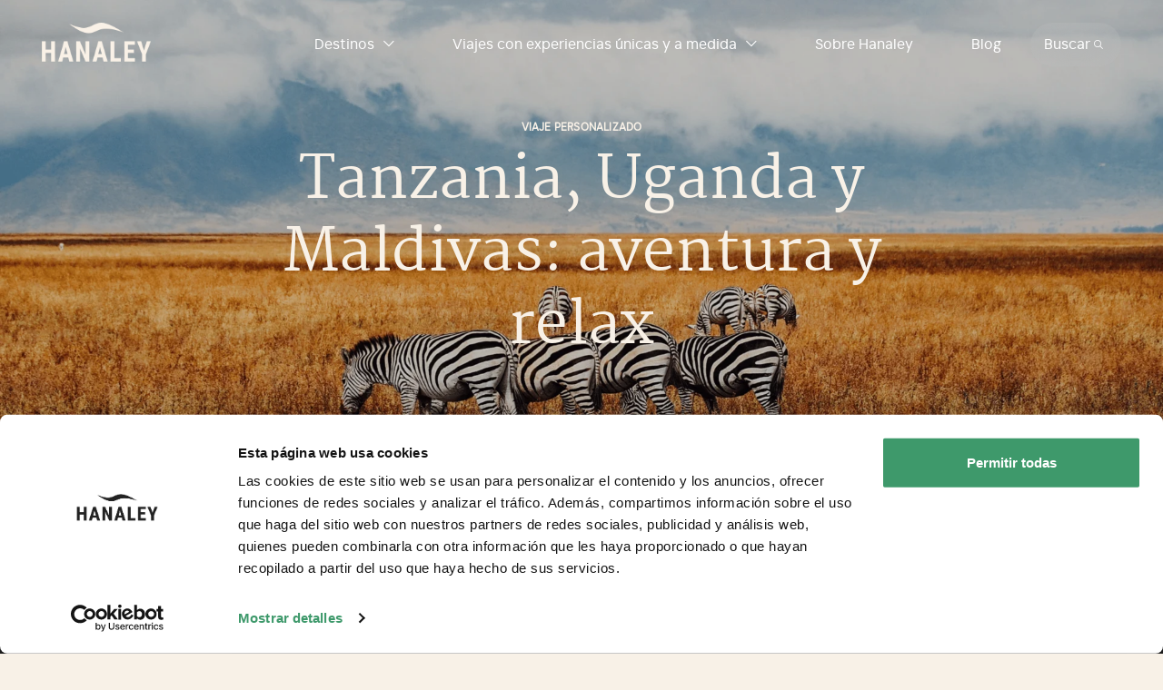

--- FILE ---
content_type: text/html; charset=UTF-8
request_url: https://hanaleytravel.com/itinerarios/tanzania-uganda-y-maldivas/
body_size: 22540
content:
<!doctype html>
<html lang="en-US">
<style>.grecaptcha-badge { visibility: hidden; }</style>
<head>
	<meta charset="UTF-8">
	<meta name="viewport" content="width=device-width, initial-scale=1.0, maximum-scale=1.0, user-scalable=no">
	<!-- TrustBox script -->
	<script type="text/javascript" src="//widget.trustpilot.com/bootstrap/v5/tp.widget.bootstrap.min.js" async></script>
	<!-- End TrustBox script -->
	<script>

	document.addEventListener("DOMContentLoaded", function () {
	// Lista de parámetros UTM y HSA que queremos capturar
	const utmParams = [
		"utm_source",
		"utm_medium",
		"utm_campaign",
		"utm_term",
		"utm_content",
		"hsa_acc",
		"hsa_cam",
		"hsa_grp",
		"hsa_ad",
		"hsa_src",
		"hsa_tgt",
		"hsa_kw",
		"hsa_mt",
		"hsa_net",
		"hsa_ver",
	];

	// Base URL que se aplicará a todos los botones/enlaces
	const baseUrl = "https://descubre.hanaleytravel.com";

	// Capturar parámetros UTM de la URL actual
	const urlParams = new URLSearchParams(window.location.search);

	// Crear un objeto para almacenar todos los parámetros
	let trackingData = {};

	// Guardar parámetros UTM en el objeto si están presentes en la URL
	utmParams.forEach((param) => {
		if (urlParams.has(param)) {
		trackingData[param] = urlParams.get(param);
		}
	});

	// Si encontramos parámetros, guardarlos en localStorage como JSON
	if (Object.keys(trackingData).length > 0) {
		localStorage.setItem("trackingParams", JSON.stringify(trackingData));
	}

	// Recuperar parámetros desde localStorage (si existen)
	const storedData = localStorage.getItem("trackingParams");
	const queryParams = new URLSearchParams();

	if (storedData) {
		const parsedData = JSON.parse(storedData);
		Object.keys(parsedData).forEach((key) => {
		queryParams.set(key, parsedData[key]);
		});
	}

	// Actualizar todos los enlaces o botones con la clase específica
	const dynamicLinks = document.querySelectorAll(".dynamic-link"); // Selector basado en clase
	dynamicLinks.forEach((link) => {
		const finalUrl = queryParams.toString()
		? `${baseUrl}?${queryParams.toString()}`
		: baseUrl;

		// Solo actualiza el href si es necesario
		if (link.getAttribute("href") !== finalUrl) {
		link.setAttribute("href", finalUrl);
		}
	});
	});


	</script>

	<meta name='robots' content='index, follow, max-image-preview:large, max-snippet:-1, max-video-preview:-1' />

	<!-- This site is optimized with the Yoast SEO plugin v25.2 - https://yoast.com/wordpress/plugins/seo/ -->
	<title>Tanzania, Uganda y Maldivas: aventura y relax | HanaleyTravel</title>
	<meta name="description" content="Combina safaris en África con el paraíso tropical de Maldivas en un viaje único" />
	<link rel="canonical" href="https://hanaleytravel.com/itinerarios/tanzania-uganda-y-maldivas/" />
	<meta property="og:locale" content="en_US" />
	<meta property="og:type" content="article" />
	<meta property="og:title" content="Tanzania, Uganda y Maldivas: aventura y relax | HanaleyTravel" />
	<meta property="og:description" content="Combina safaris en África con el paraíso tropical de Maldivas en un viaje único" />
	<meta property="og:url" content="https://hanaleytravel.com/itinerarios/tanzania-uganda-y-maldivas/" />
	<meta property="og:site_name" content="Hanaley" />
	<meta property="article:modified_time" content="2025-03-10T17:20:55+00:00" />
	<meta property="og:image" content="https://hanaleytravel.com/wp-content/uploads/2022/10/606_ITIN-IMG-DESTACADA.png" />
	<meta property="og:image:width" content="590" />
	<meta property="og:image:height" content="368" />
	<meta property="og:image:type" content="image/png" />
	<meta name="twitter:card" content="summary_large_image" />
	<meta name="twitter:label1" content="Est. reading time" />
	<meta name="twitter:data1" content="1 minute" />
	<script type="application/ld+json" class="yoast-schema-graph">{"@context":"https://schema.org","@graph":[{"@type":"WebPage","@id":"https://hanaleytravel.com/itinerarios/tanzania-uganda-y-maldivas/","url":"https://hanaleytravel.com/itinerarios/tanzania-uganda-y-maldivas/","name":"Tanzania, Uganda y Maldivas: aventura y relax | HanaleyTravel","isPartOf":{"@id":"https://hanaleytravel.com/#website"},"primaryImageOfPage":{"@id":"https://hanaleytravel.com/itinerarios/tanzania-uganda-y-maldivas/#primaryimage"},"image":{"@id":"https://hanaleytravel.com/itinerarios/tanzania-uganda-y-maldivas/#primaryimage"},"thumbnailUrl":"https://hanaleytravel.com/wp-content/uploads/2022/10/606_ITIN-IMG-DESTACADA.png","datePublished":"2022-10-11T11:43:40+00:00","dateModified":"2025-03-10T17:20:55+00:00","description":"Combina safaris en África con el paraíso tropical de Maldivas en un viaje único","breadcrumb":{"@id":"https://hanaleytravel.com/itinerarios/tanzania-uganda-y-maldivas/#breadcrumb"},"inLanguage":"en-US","potentialAction":[{"@type":"ReadAction","target":["https://hanaleytravel.com/itinerarios/tanzania-uganda-y-maldivas/"]}]},{"@type":"ImageObject","inLanguage":"en-US","@id":"https://hanaleytravel.com/itinerarios/tanzania-uganda-y-maldivas/#primaryimage","url":"https://hanaleytravel.com/wp-content/uploads/2022/10/606_ITIN-IMG-DESTACADA.png","contentUrl":"https://hanaleytravel.com/wp-content/uploads/2022/10/606_ITIN-IMG-DESTACADA.png","width":590,"height":368},{"@type":"BreadcrumbList","@id":"https://hanaleytravel.com/itinerarios/tanzania-uganda-y-maldivas/#breadcrumb","itemListElement":[{"@type":"ListItem","position":1,"name":"Portada","item":"https://hanaleytravel.com/"},{"@type":"ListItem","position":2,"name":"Itinerarios","item":"https://hanaleytravel.com/itinerarios/"},{"@type":"ListItem","position":3,"name":"Tanzania, Uganda y Maldivas"}]},{"@type":"WebSite","@id":"https://hanaleytravel.com/#website","url":"https://hanaleytravel.com/","name":"Hanaley","description":"Viajes a Medida | Empieza tu aventura aquí","publisher":{"@id":"https://hanaleytravel.com/#organization"},"potentialAction":[{"@type":"SearchAction","target":{"@type":"EntryPoint","urlTemplate":"https://hanaleytravel.com/?s={search_term_string}"},"query-input":{"@type":"PropertyValueSpecification","valueRequired":true,"valueName":"search_term_string"}}],"inLanguage":"en-US"},{"@type":"Organization","@id":"https://hanaleytravel.com/#organization","name":"Hanaley","url":"https://hanaleytravel.com/","logo":{"@type":"ImageObject","inLanguage":"en-US","@id":"https://hanaleytravel.com/#/schema/logo/image/","url":"https://hanaleytravel.com/wp-content/uploads/2022/05/cropped-Hanaley-Logo-1.png","contentUrl":"https://hanaleytravel.com/wp-content/uploads/2022/05/cropped-Hanaley-Logo-1.png","width":328,"height":118,"caption":"Hanaley"},"image":{"@id":"https://hanaleytravel.com/#/schema/logo/image/"}}]}</script>
	<!-- / Yoast SEO plugin. -->


<link rel="alternate" type="application/rss+xml" title="Hanaley &raquo; Tanzania, Uganda y Maldivas Comments Feed" href="https://hanaleytravel.com/itinerarios/tanzania-uganda-y-maldivas/feed/" />
<link rel="alternate" title="oEmbed (JSON)" type="application/json+oembed" href="https://hanaleytravel.com/wp-json/oembed/1.0/embed?url=https%3A%2F%2Fhanaleytravel.com%2Fitinerarios%2Ftanzania-uganda-y-maldivas%2F" />
<link rel="alternate" title="oEmbed (XML)" type="text/xml+oembed" href="https://hanaleytravel.com/wp-json/oembed/1.0/embed?url=https%3A%2F%2Fhanaleytravel.com%2Fitinerarios%2Ftanzania-uganda-y-maldivas%2F&#038;format=xml" />
<style id='wp-img-auto-sizes-contain-inline-css'>
img:is([sizes=auto i],[sizes^="auto," i]){contain-intrinsic-size:3000px 1500px}
/*# sourceURL=wp-img-auto-sizes-contain-inline-css */
</style>
<style id='wp-emoji-styles-inline-css'>

	img.wp-smiley, img.emoji {
		display: inline !important;
		border: none !important;
		box-shadow: none !important;
		height: 1em !important;
		width: 1em !important;
		margin: 0 0.07em !important;
		vertical-align: -0.1em !important;
		background: none !important;
		padding: 0 !important;
	}
/*# sourceURL=wp-emoji-styles-inline-css */
</style>
<link rel='stylesheet' id='contact-form-7-css' href='https://hanaleytravel.com/wp-content/plugins/contact-form-7/includes/css/styles.css?ver=6.0.6' media='all' />
<link rel='stylesheet' id='ob-swiper-css' href='https://hanaleytravel.com/wp-content/plugins/omitsis-base-plugin/assets/lib/swiper/swiper-bundle.min.css?ver=1.2.0' media='screen' />
<link rel='stylesheet' id='standard-twentyfour-css' href='https://hanaleytravel.com/wp-content/themes/standard-twentyfour/assets/css/dist/standard-twentyfour.css?ver=0.2.1' media='all' />
<link rel='stylesheet' id='blog-css' href='https://hanaleytravel.com/wp-content/themes/standard-twentyfour/assets/css/dist-alone/blog.css?ver=6.9' media='all' />
<link rel='stylesheet' id='single-itinerarios-css' href='https://hanaleytravel.com/wp-content/themes/standard-twentyfour/assets/css/dist-alone/single-itinerarios.css?ver=6.9' media='all' />
<link rel='stylesheet' id='recommended-itinerarios-css' href='https://hanaleytravel.com/wp-content/themes/standard-twentyfour/assets/css/dist-alone/recommended-itinerarios.css?ver=6.9' media='all' />
<link rel="https://api.w.org/" href="https://hanaleytravel.com/wp-json/" /><link rel="alternate" title="JSON" type="application/json" href="https://hanaleytravel.com/wp-json/wp/v2/itinerarios/8444" /><link rel="EditURI" type="application/rsd+xml" title="RSD" href="https://hanaleytravel.com/xmlrpc.php?rsd" />
<meta name="generator" content="WordPress 6.9" />
<link rel='shortlink' href='https://hanaleytravel.com/?p=8444' />
<meta name="cdp-version" content="1.4.9" />	<!-- Google Tag Manager -->
	<script>(function(w,d,s,l,i){w[l]=w[l]||[];w[l].push({'gtm.start':
	new Date().getTime(),event:'gtm.js'});var f=d.getElementsByTagName(s)[0],
	j=d.createElement(s),dl=l!='dataLayer'?'&l='+l:'';j.async=true;j.src=
	'https://www.googletagmanager.com/gtm.js?id='+i+dl;f.parentNode.insertBefore(j,f);
	})(window,document,'script','dataLayer','GTM-K9V6BP2');</script>
	<!-- End Google Tag Manager -->
	<link rel="icon" href="https://hanaleytravel.com/wp-content/uploads/2025/07/cropped-16-32x32.png" sizes="32x32" />
<link rel="icon" href="https://hanaleytravel.com/wp-content/uploads/2025/07/cropped-16-192x192.png" sizes="192x192" />
<link rel="apple-touch-icon" href="https://hanaleytravel.com/wp-content/uploads/2025/07/cropped-16-180x180.png" />
<meta name="msapplication-TileImage" content="https://hanaleytravel.com/wp-content/uploads/2025/07/cropped-16-270x270.png" />
<style id='global-styles-inline-css'>
:root{--wp--preset--aspect-ratio--square: 1;--wp--preset--aspect-ratio--4-3: 4/3;--wp--preset--aspect-ratio--3-4: 3/4;--wp--preset--aspect-ratio--3-2: 3/2;--wp--preset--aspect-ratio--2-3: 2/3;--wp--preset--aspect-ratio--16-9: 16/9;--wp--preset--aspect-ratio--9-16: 9/16;--wp--preset--color--white: #FFFFFF;--wp--preset--color--black: #212121;--wp--preset--color--neutral-10: #f8f1e7;--wp--preset--color--neutral-20: #818181;--wp--preset--color--primary: #40986b;--wp--preset--color--secondary: #40986b;--wp--preset--gradient--vivid-cyan-blue-to-vivid-purple: linear-gradient(135deg,rgb(6,147,227) 0%,rgb(155,81,224) 100%);--wp--preset--gradient--light-green-cyan-to-vivid-green-cyan: linear-gradient(135deg,rgb(122,220,180) 0%,rgb(0,208,130) 100%);--wp--preset--gradient--luminous-vivid-amber-to-luminous-vivid-orange: linear-gradient(135deg,rgb(252,185,0) 0%,rgb(255,105,0) 100%);--wp--preset--gradient--luminous-vivid-orange-to-vivid-red: linear-gradient(135deg,rgb(255,105,0) 0%,rgb(207,46,46) 100%);--wp--preset--gradient--very-light-gray-to-cyan-bluish-gray: linear-gradient(135deg,rgb(238,238,238) 0%,rgb(169,184,195) 100%);--wp--preset--gradient--cool-to-warm-spectrum: linear-gradient(135deg,rgb(74,234,220) 0%,rgb(151,120,209) 20%,rgb(207,42,186) 40%,rgb(238,44,130) 60%,rgb(251,105,98) 80%,rgb(254,248,76) 100%);--wp--preset--gradient--blush-light-purple: linear-gradient(135deg,rgb(255,206,236) 0%,rgb(152,150,240) 100%);--wp--preset--gradient--blush-bordeaux: linear-gradient(135deg,rgb(254,205,165) 0%,rgb(254,45,45) 50%,rgb(107,0,62) 100%);--wp--preset--gradient--luminous-dusk: linear-gradient(135deg,rgb(255,203,112) 0%,rgb(199,81,192) 50%,rgb(65,88,208) 100%);--wp--preset--gradient--pale-ocean: linear-gradient(135deg,rgb(255,245,203) 0%,rgb(182,227,212) 50%,rgb(51,167,181) 100%);--wp--preset--gradient--electric-grass: linear-gradient(135deg,rgb(202,248,128) 0%,rgb(113,206,126) 100%);--wp--preset--gradient--midnight: linear-gradient(135deg,rgb(2,3,129) 0%,rgb(40,116,252) 100%);--wp--preset--font-size--h-1: clamp(2.5000rem, 1.2069rem + 5.5172vw, 5.0000rem);--wp--preset--font-size--h-2: clamp(2.0000rem, 0.9655rem + 4.4138vw, 4.0000rem);--wp--preset--font-size--h-3: clamp(1.5000rem, 0.9828rem + 2.2069vw, 2.5000rem);--wp--preset--font-size--h-4: clamp(1.2500rem, 0.8621rem + 1.6552vw, 2.0000rem);--wp--preset--font-size--h-5: clamp(1.0000rem, 0.7414rem + 1.1034vw, 1.5000rem);--wp--preset--font-size--font-size-xl: clamp(1.5000rem, 1.5000rem + 0.0000vw, 1.5000rem);--wp--preset--font-size--font-size-l: clamp(1.2500rem, 1.2500rem + 0.0000vw, 1.2500rem);--wp--preset--font-size--font-size-m: clamp(1.1250rem, 1.1250rem + 0.0000vw, 1.1250rem);--wp--preset--font-size--font-size-s: clamp(1.0000rem, 1.0000rem + 0.0000vw, 1.0000rem);--wp--preset--font-size--font-size-xs: clamp(0.8750rem, 0.8750rem + 0.0000vw, 0.8750rem);--wp--preset--spacing--space-10: clamp(0.2500rem, 0.1207rem + 0.5517vw, 0.5000rem);--wp--preset--spacing--space-20: clamp(0.5000rem, 0.3707rem + 0.5517vw, 0.7500rem);--wp--preset--spacing--space-30: clamp(0.7500rem, 0.6207rem + 0.5517vw, 1.0000rem);--wp--preset--spacing--space-40: clamp(1.0000rem, 0.7414rem + 1.1034vw, 1.5000rem);--wp--preset--spacing--space-50: clamp(1.5000rem, 0.9828rem + 2.2069vw, 2.5000rem);--wp--preset--spacing--space-60: clamp(2.0000rem, 0.9655rem + 4.4138vw, 4.0000rem);--wp--preset--spacing--space-70: clamp(2.5000rem, 1.2069rem + 5.5172vw, 5.0000rem);--wp--preset--spacing--space-80: clamp(3.2500rem, 1.0517rem + 9.3793vw, 7.5000rem);--wp--preset--spacing--space-90: clamp(5.0000rem, 2.4138rem + 11.0345vw, 10.0000rem);--wp--preset--spacing--20: 0.44rem;--wp--preset--spacing--30: 0.67rem;--wp--preset--spacing--40: 1rem;--wp--preset--spacing--50: 1.5rem;--wp--preset--spacing--60: 2.25rem;--wp--preset--spacing--70: 3.38rem;--wp--preset--spacing--80: 5.06rem;--wp--preset--shadow--natural: 6px 6px 9px rgba(0, 0, 0, 0.2);--wp--preset--shadow--deep: 12px 12px 50px rgba(0, 0, 0, 0.4);--wp--preset--shadow--sharp: 6px 6px 0px rgba(0, 0, 0, 0.2);--wp--preset--shadow--outlined: 6px 6px 0px -3px rgb(255, 255, 255), 6px 6px rgb(0, 0, 0);--wp--preset--shadow--crisp: 6px 6px 0px rgb(0, 0, 0);--wp--custom--width--default: 1440px;--wp--custom--width--wide: 1920px;--wp--custom--shadow--1: 3px 4px 5px 1px rgba(199, 201, 199, 0.08);--wp--custom--shadow--2: 3px 4px 5px 1px rgba(199, 201, 199, 0.12);--wp--custom--shadow--3: 0px 1px 4px 4px rgba(199, 201, 199, 0.20);--wp--custom--blur--1: blur(1.5px);--wp--custom--blur--2: blur(3px);}:where(.is-layout-flex){gap: 0.5em;}:where(.is-layout-grid){gap: 0.5em;}body .is-layout-flex{display: flex;}.is-layout-flex{flex-wrap: wrap;align-items: center;}.is-layout-flex > :is(*, div){margin: 0;}body .is-layout-grid{display: grid;}.is-layout-grid > :is(*, div){margin: 0;}:where(.wp-block-columns.is-layout-flex){gap: 2em;}:where(.wp-block-columns.is-layout-grid){gap: 2em;}:where(.wp-block-post-template.is-layout-flex){gap: 1.25em;}:where(.wp-block-post-template.is-layout-grid){gap: 1.25em;}.has-white-color{color: var(--wp--preset--color--white) !important;}.has-black-color{color: var(--wp--preset--color--black) !important;}.has-neutral-10-color{color: var(--wp--preset--color--neutral-10) !important;}.has-neutral-20-color{color: var(--wp--preset--color--neutral-20) !important;}.has-primary-color{color: var(--wp--preset--color--primary) !important;}.has-secondary-color{color: var(--wp--preset--color--secondary) !important;}.has-white-background-color{background-color: var(--wp--preset--color--white) !important;}.has-black-background-color{background-color: var(--wp--preset--color--black) !important;}.has-neutral-10-background-color{background-color: var(--wp--preset--color--neutral-10) !important;}.has-neutral-20-background-color{background-color: var(--wp--preset--color--neutral-20) !important;}.has-primary-background-color{background-color: var(--wp--preset--color--primary) !important;}.has-secondary-background-color{background-color: var(--wp--preset--color--secondary) !important;}.has-white-border-color{border-color: var(--wp--preset--color--white) !important;}.has-black-border-color{border-color: var(--wp--preset--color--black) !important;}.has-neutral-10-border-color{border-color: var(--wp--preset--color--neutral-10) !important;}.has-neutral-20-border-color{border-color: var(--wp--preset--color--neutral-20) !important;}.has-primary-border-color{border-color: var(--wp--preset--color--primary) !important;}.has-secondary-border-color{border-color: var(--wp--preset--color--secondary) !important;}.has-vivid-cyan-blue-to-vivid-purple-gradient-background{background: var(--wp--preset--gradient--vivid-cyan-blue-to-vivid-purple) !important;}.has-light-green-cyan-to-vivid-green-cyan-gradient-background{background: var(--wp--preset--gradient--light-green-cyan-to-vivid-green-cyan) !important;}.has-luminous-vivid-amber-to-luminous-vivid-orange-gradient-background{background: var(--wp--preset--gradient--luminous-vivid-amber-to-luminous-vivid-orange) !important;}.has-luminous-vivid-orange-to-vivid-red-gradient-background{background: var(--wp--preset--gradient--luminous-vivid-orange-to-vivid-red) !important;}.has-very-light-gray-to-cyan-bluish-gray-gradient-background{background: var(--wp--preset--gradient--very-light-gray-to-cyan-bluish-gray) !important;}.has-cool-to-warm-spectrum-gradient-background{background: var(--wp--preset--gradient--cool-to-warm-spectrum) !important;}.has-blush-light-purple-gradient-background{background: var(--wp--preset--gradient--blush-light-purple) !important;}.has-blush-bordeaux-gradient-background{background: var(--wp--preset--gradient--blush-bordeaux) !important;}.has-luminous-dusk-gradient-background{background: var(--wp--preset--gradient--luminous-dusk) !important;}.has-pale-ocean-gradient-background{background: var(--wp--preset--gradient--pale-ocean) !important;}.has-electric-grass-gradient-background{background: var(--wp--preset--gradient--electric-grass) !important;}.has-midnight-gradient-background{background: var(--wp--preset--gradient--midnight) !important;}.has-h-1-font-size{font-size: var(--wp--preset--font-size--h-1) !important;}.has-h-2-font-size{font-size: var(--wp--preset--font-size--h-2) !important;}.has-h-3-font-size{font-size: var(--wp--preset--font-size--h-3) !important;}.has-h-4-font-size{font-size: var(--wp--preset--font-size--h-4) !important;}.has-h-5-font-size{font-size: var(--wp--preset--font-size--h-5) !important;}.has-font-size-xl-font-size{font-size: var(--wp--preset--font-size--font-size-xl) !important;}.has-font-size-l-font-size{font-size: var(--wp--preset--font-size--font-size-l) !important;}.has-font-size-m-font-size{font-size: var(--wp--preset--font-size--font-size-m) !important;}.has-font-size-s-font-size{font-size: var(--wp--preset--font-size--font-size-s) !important;}.has-font-size-xs-font-size{font-size: var(--wp--preset--font-size--font-size-xs) !important;}
/*# sourceURL=global-styles-inline-css */
</style>
</head>

<body class="wp-singular itinerarios-template-default single single-itinerarios postid-8444 wp-custom-logo wp-theme-omitsis-base-theme wp-child-theme-standard-twentyfour">
		<!-- Google Tag Manager (noscript) -->
	<noscript><iframe src="https://www.googletagmanager.com/ns.html?id=GTM-K9V6BP2"
	height="0" width="0" style="display:none;visibility:hidden"></iframe></noscript>
	<!-- End Google Tag Manager (noscript) -->
	
	
	<meta name="viewport" content="width=device-width, initial-scale=1.0, maximum-scale=1.0, user-scalable=no">
<header class="hly-header">
	<div class="hly-menu cf">
		<div class="hly-menu__left">
			<div class="hly-menu__branding" style="background:transparent">
				<a href="https://hanaleytravel.com/" class="hly-menu__logo">
					<img width="328" height="118" src="https://hanaleytravel.com/wp-content/uploads/2022/05/cropped-Hanaley-Logo-1.png" class="hly-menu__logo-image" alt="Hanaley" decoding="async" />				</a>
			</div>
            <script>
                
            function fixSafariAbrirMenu() {
                const searchOverlay = document.getElementById('hlySearchOverlay');
                const searchInput = document.querySelector('.hly-search__input');
                searchOverlay.style.display = 'flex';
                searchInput.value = ''; // Limpiar el campo de búsqueda al abrir
            }
            </script>

			<!-- Bloque a la derecha del logo con los botones de lupa y hamburguesa -->
			<div class="hly-menu__controls">
				<!-- Botón de lupa -->
				<div class="hly-btn-search" >
				<button class="hly-menu__button hly-menu__button--search hly-btn-search" aria-label="Search" onclick="fixSafariAbrirMenu();"></button>
				</div>
				<!-- Botón de menú hamburguesa -->
				<button class="hly-menu__button hly-menu__button--burger" aria-label="Menu"></button>

			</div>
		</div>

		<div class="hly-menu__right">
			<nav class="hly-menu__navigation"><ul id="menu-nav-menu" class="hly-menu__row"><li id="menu-item-1215" class="menu-item menu-item-type-post_type menu-item-object-page menu-item-has-children hly-menu__list"><a href="https://hanaleytravel.com/destinos/" class="hly-menu__link">Destinos</a>
<ul class="hly-menu__submenu_level_1">
<li id="menu-item-1219" class="menu-item menu-item-type-custom menu-item-object-custom menu-item-has-children hly-menu__list"><a href="#" class="hly-menu__link">EXPLORAR POR REGIÓN</a><img src="https://hanaleytravel.com/wp-content/uploads/2022/06/Japon_CARD-HORIZONTAL-IMG.png" class="hly-menu__image" style="margin-left: 10px;" />
	<ul class="hly-menu__submenu_level_2">
<li id="menu-item-1222" class="menu-item menu-item-type-custom menu-item-object-custom hly-menu__list"><a href="/viajes-a-medida/africa/" class="hly-menu__link">África</a></li>
<li id="menu-item-4196" class="menu-item menu-item-type-custom menu-item-object-custom hly-menu__list"><a href="/viajes-a-medida/centroamerica-caribe/" class="hly-menu__link">Centroamérica</a></li>
<li id="menu-item-1224" class="menu-item menu-item-type-custom menu-item-object-custom hly-menu__list"><a href="/viajes-a-medida/norteamerica/" class="hly-menu__link">Norteamérica</a></li>
<li id="menu-item-1223" class="menu-item menu-item-type-custom menu-item-object-custom hly-menu__list"><a href="/viajes-a-medida/asia/" class="hly-menu__link">Asia</a></li>
<li id="menu-item-4197" class="menu-item menu-item-type-custom menu-item-object-custom hly-menu__list"><a href="/viajes-a-medida/europa/" class="hly-menu__link">Europa</a></li>
<li id="menu-item-4198" class="menu-item menu-item-type-custom menu-item-object-custom hly-menu__list"><a href="/viajes-a-medida/oceania/" class="hly-menu__link">Oceanía</a></li>
<li id="menu-item-1253" class="menu-item menu-item-type-custom menu-item-object-custom hly-menu__list"><a href="/viajes-a-medida/oriente-medio/" class="hly-menu__link">Oriente medio</a></li>
<li id="menu-item-1225" class="menu-item menu-item-type-custom menu-item-object-custom hly-menu__list"><a href="/viajes-a-medida/sudamerica/" class="hly-menu__link">Sudamérica</a></li>
<li id="menu-item-1278" class="menu-item menu-item-type-custom menu-item-object-custom hly-menu__list"><a href="/destinos/" class="hly-menu__link">Ver Todos</a></li>
</ul>
</li>
<li id="menu-item-1220" class="menu-item menu-item-type-custom menu-item-object-custom menu-item-has-children hly-menu__list"><a href="#" class="hly-menu__link">EXPLORAR POR PAÍS</a><img src="https://hanaleytravel.com/wp-content/uploads/2022/06/Japon_CARD-HORIZONTAL-IMG.png" class="hly-menu__image" style="margin-left: 10px;" />
	<ul class="hly-menu__submenu_level_2">
<li id="menu-item-4199" class="menu-item menu-item-type-custom menu-item-object-custom hly-menu__list"><a href="/viajes-a-medida/africa/tanzania/" class="hly-menu__link">Tanzania</a></li>
<li id="menu-item-8453" class="menu-item menu-item-type-custom menu-item-object-custom hly-menu__list"><a href="/viajes-a-medida/asia/maldivas/" class="hly-menu__link">Maldivas</a></li>
<li id="menu-item-4211" class="menu-item menu-item-type-custom menu-item-object-custom hly-menu__list"><a href="/viajes-a-medida/asia/sri-lanka/" class="hly-menu__link">Sri Lanka</a></li>
<li id="menu-item-4217" class="menu-item menu-item-type-custom menu-item-object-custom hly-menu__list"><a href="/viajes-a-medida/sudamerica/colombia/" class="hly-menu__link">Colombia</a></li>
<li id="menu-item-13729" class="menu-item menu-item-type-taxonomy menu-item-object-viajes-a-medida hly-menu__list"><a href="https://hanaleytravel.com/viajes-a-medida/asia/indonesia/" class="hly-menu__link">Indonesia</a></li>
<li id="menu-item-4210" class="menu-item menu-item-type-custom menu-item-object-custom hly-menu__list"><a href="/viajes-a-medida/sudamerica/peru/" class="hly-menu__link">Perú</a></li>
<li id="menu-item-9083" class="menu-item menu-item-type-custom menu-item-object-custom hly-menu__list"><a href="/viajes-a-medida/europa/islandia/" class="hly-menu__link">Islandia</a></li>
<li id="menu-item-4215" class="menu-item menu-item-type-custom menu-item-object-custom hly-menu__list"><a href="/viajes-a-medida/asia/japon/" class="hly-menu__link">Japón</a></li>
<li id="menu-item-4201" class="menu-item menu-item-type-custom menu-item-object-custom hly-menu__list"><a href="/viajes-a-medida/centroamerica-caribe/costa-rica/" class="hly-menu__link">Costa Rica</a></li>
<li id="menu-item-4205" class="menu-item menu-item-type-custom menu-item-object-custom hly-menu__list"><a href="/viajes-a-medida/africa/kenia/" class="hly-menu__link">Kenia</a></li>
<li id="menu-item-4216" class="menu-item menu-item-type-custom menu-item-object-custom hly-menu__list"><a href="/viajes-a-medida/asia/sudeste-asiatico/tailandia/" class="hly-menu__link">Tailandia</a></li>
<li id="menu-item-9084" class="menu-item menu-item-type-custom menu-item-object-custom hly-menu__list"><a href="/viajes-a-medida/europa/grecia/" class="hly-menu__link">Grecia</a></li>
<li id="menu-item-4207" class="menu-item menu-item-type-custom menu-item-object-custom hly-menu__list"><a href="/viajes-a-medida/africa/egipto/" class="hly-menu__link">Egipto</a></li>
<li id="menu-item-4208" class="menu-item menu-item-type-custom menu-item-object-custom hly-menu__list"><a href="/viajes-a-medida/norteamerica/canada/" class="hly-menu__link">Canadá</a></li>
<li id="menu-item-4213" class="menu-item menu-item-type-custom menu-item-object-custom hly-menu__list"><a href="/viajes-a-medida/oceania/australia/" class="hly-menu__link">Australia</a></li>
<li id="menu-item-13726" class="menu-item menu-item-type-taxonomy menu-item-object-viajes-a-medida hly-menu__list"><a href="https://hanaleytravel.com/viajes-a-medida/oriente-medio/uae/" class="hly-menu__link">Emiratos Árabes</a></li>
<li id="menu-item-9086" class="menu-item menu-item-type-custom menu-item-object-custom hly-menu__list"><a href="/viajes-a-medida/oriente-medio/jordania/" class="hly-menu__link">Jordania</a></li>
<li id="menu-item-9085" class="menu-item menu-item-type-custom menu-item-object-custom hly-menu__list"><a href="/viajes-a-medida/asia/sudeste-asiatico/vietnam/" class="hly-menu__link">Vietnam</a></li>
<li id="menu-item-13724" class="menu-item menu-item-type-taxonomy menu-item-object-viajes-a-medida hly-menu__list"><a href="https://hanaleytravel.com/viajes-a-medida/norteamerica/usa/" class="hly-menu__link">Estados Unidos</a></li>
<li id="menu-item-10889" class="menu-item menu-item-type-custom menu-item-object-custom hly-menu__list"><a href="/destinos/" class="hly-menu__link">Ver Todos</a></li>
</ul>
</li>
</ul>
</li>
<li id="menu-item-1275" class="menu-item menu-item-type-post_type menu-item-object-page menu-item-has-children hly-menu__list"><a href="https://hanaleytravel.com/?page_id=1248" class="hly-menu__link">Viajes con experiencias únicas y a medida</a>
<ul class="hly-menu__submenu_level_1">
<li id="menu-item-13543" class="hly-hidden menu-item menu-item-type-custom menu-item-object-custom menu-item-has-children hly-menu__list"><a class="hly-menu__link">EXPLORAR</a><img src="https://hanaleytravel.com/wp-content/uploads/2022/06/Japon_CARD-HORIZONTAL-IMG.png" class="hly-menu__image" style="margin-left: 10px;" />
	<ul class="hly-menu__submenu_level_2">
<li id="menu-item-1270" class="menu-item menu-item-type-custom menu-item-object-custom hly-menu__list"><a href="/experiencias/luna-de-miel/" class="hly-menu__link">Luna de Miel</a></li>
<li id="menu-item-6955" class="menu-item menu-item-type-custom menu-item-object-custom hly-menu__list"><a href="/experiencias/viaje-de-esqui/" class="hly-menu__link">Viajes de Esquí</a></li>
<li id="menu-item-6975" class="menu-item menu-item-type-custom menu-item-object-custom hly-menu__list"><a href="/experiencias/safaris/" class="hly-menu__link">Safari</a></li>
<li id="menu-item-10401" class="menu-item menu-item-type-custom menu-item-object-custom hly-menu__list"><a href="/experiencias/cruceros-boutique/" class="hly-menu__link">Cruceros Boutique</a></li>
<li id="menu-item-13712" class="menu-item menu-item-type-taxonomy menu-item-object-experiencias hly-menu__list"><a href="https://hanaleytravel.com/experiencias/goletas/" class="hly-menu__link">Goletas</a></li>
<li id="menu-item-10415" class="menu-item menu-item-type-custom menu-item-object-custom hly-menu__list"><a href="/experiencias/viajes-en-familia/" class="hly-menu__link">Viajes en familia</a></li>
<li id="menu-item-10430" class="menu-item menu-item-type-custom menu-item-object-custom hly-menu__list"><a href="/experiencias/babymoon/" class="hly-menu__link">Babymoon</a></li>
<li id="menu-item-10451" class="menu-item menu-item-type-custom menu-item-object-custom hly-menu__list"><a href="/experiencias/roadtrips/" class="hly-menu__link">Roadtrips</a></li>
<li id="menu-item-13709" class="menu-item menu-item-type-taxonomy menu-item-object-experiencias hly-menu__list"><a href="https://hanaleytravel.com/experiencias/viajes-corporativos/" class="hly-menu__link">Viajes Corporativos</a></li>
</ul>
</li>
</ul>
</li>
<li id="menu-item-1216" class="menu-item menu-item-type-post_type menu-item-object-page hly-menu__list"><a href="https://hanaleytravel.com/sobre-hanaley/" class="hly-menu__link">Sobre Hanaley</a></li>
<li id="menu-item-11744" class="menu-item menu-item-type-custom menu-item-object-custom hly-menu__list"><a href="/blog/" class="hly-menu__link">Blog</a></li>
<li class="hly-btn-search menu-item">
                        <a href="#" class="hly-menu__link">Buscar <span class="icon-search"></span></a>
                    </li></ul></nav>		</div>
	</div>
</header>

<style>
/* Estilo del overlay */
.hly-search__overlay {
    position: fixed;
    top: 0;
    left: 0;
    width: 100vw;
    height: 100vh;
    background-color: rgba(0, 0, 0, 0.6);
    display: none;
    justify-content: center;
    align-items: center;
    z-index: 9999;
}

/* Estilo del contenedor */
.hly-search__container {
    background: var(--wp--preset--color--neutral-10);
    padding:0px;
    width: 100%;
    height: 100vh;
    box-shadow: 0px 4px 12px rgba(0, 0, 0, 0.3);
    text-align: center;
    padding: 0 25px;
}

/* Estilo del input */
.hly-search__input-container {
    display: flex;
    justify-content: space-between;
    align-items: center;
	margin-top: 40px;
	font-family: "DM Sans";

	margin-bottom: 10px;
	border: 1px solid rgb(64, 152, 107);
	box-sizing: border-box;
	border-radius: 34px;
	padding: 12px 20px;
	width: 100%;
	height: 68px;
	
	font-weight: 400;
	font-size: 14px;
	line-height: 22px;
}

.hly-search__input-container input {
	background-color: none;
	background: none;
	border: none;
}

.hly-search__input {
    flex: 1;
    padding: 10px;
    border-radius: 5px;
    border: 1px solid #ccc;
    font-size: 16px;
	
}

.hly-search__btn::before {
    content: "\0069"; /* Unicode para el icono de África */
	font-family: "hanaley" !important;


}
.hly-search__btn {
    width: 50px; /* Ajusta este valor al tamaño deseado */
    height: 50px; /* Debe ser igual al ancho */
    background-color: rgb(64, 152, 107);
    color: white;
    border: none;
    cursor: pointer;
    margin-left: 10px;
    border-radius: 50%; /* Esto hace que el botón sea circular */
    padding: 0; /* Elimina el padding para evitar desajustes */
    text-align: center; /* Centra el texto horizontalmente */
    line-height: 50px; /* Centra el texto verticalmente */
}

.hly-search__close {
    position: absolute;
    top: 50px;
    right: 50px;
    background: transparent;
    border: none;
    font-size: 24px;
    cursor: pointer;

}

/* Estilo de los resultados */

.hly-search__results {
    display: grid;
    gap: 20px;
    grid-template-columns: repeat(auto-fit, minmax(300px, 1fr)); /* Dos columnas flexibles */
    margin-top: 40px;
}

.hly-search__results > :first-child {
    grid-column: 1 / -1; /* Hace que el primer hijo ocupe todo el ancho */
    text-align: left; /* Alinea el contenido a la izquierda */
}

.hly-search__results > * {
    text-align: left; /* Alinea todo el contenido de los otros elementos a la izquierda */
}


.hly-search__results ul {
    list-style: none;
    padding: 0;
}

.hly-search__results h3 {
    margin-bottom: 10px;
}

.hly-search__results li {
    padding: 10px 0;
    border-bottom: 1px solid #ccc;
}
.hly-search__title {
	font-family: "DM Sans";
  font-style: normal;
  font-weight: 700;
  font-size: 12px;
  line-height: 16px;
  letter-spacing: 0.02em;
  text-transform: uppercase;
  color: rgb(64, 152, 107);
}
.hly-search__list {
    list-style-type: none; /* Quita el estilo por defecto */
    padding-left: 0; /* Elimina el padding por defecto */
}

.hly-search__results ul {
	margin-top:0;
	margin-bottom:0;
}

.hly-search__list li {
    position: relative;
    padding-left: 20px; /* Espacio para el cuadrado */
}

.hly-search__list li::before {
    content: ''; /* Crear el marcador */
    position: absolute;
    left: 0;
    top: 50%;
    transform: translateY(-50%);
    width: 10px; /* Ajusta el tamaño del cuadrado */
    height: 10px; /* Ajusta el tamaño del cuadrado */
    background-color: var(--wp--preset--color--primary); /* Color del cuadrado */

}

.hly-search__list li a {
	font-family: "DM Sans";
  font-style: normal;
  font-weight: 400;
  font-size: 16px;
  line-height: 18px;
  color: rgb(33, 33, 33);

}

.hly-search_container-title {
    background: var(--wp--preset--color--primary);
    color: var(--wp--preset--color--white);
    padding: 10px;
    margin-top: 10px;
    height: auto;
    display: flex;
    align-items: center; /* Centra verticalmente */
    justify-content: flex-start; /* Alinea el contenido a la izquierda */
    gap: 10px;
}

.hly-search-icon-2 {
    margin-left: auto; /* Empuja este ícono a la derecha */
}

.hly-search_container-title a{
	color: var(--wp--preset--color--white);
}

.hly-search-background {
    transition: opacity 0.25s ease-in-out; /* Transición suave para el cambio de opacidad */
    opacity: 1; /* Visible inicialmente */
}



@media only screen and (min-width: 768px) {
	/* Estilo del contenedor */
	.hly-search__container {
		padding: 40px;
		width: 60%;
		max-width: 800px;
		max-height: 75vh;
		box-shadow: 0px 4px 12px rgba(0, 0, 0, 0.3);
		text-align: center;
	}
	.hly-search__results {
		padding: 0 20px;
	}

}
</style>
<!-- Popup de Búsqueda -->


    <div class="hly-search__overlay" id="hlySearchOverlay">
        <div class="hly-search__container" style="overflow-y:scroll">
            <button class="hly-search__close" id="hlySearchCloseBtn"><div class="hly-icon--close-burger"></div></button>
            <div class="hly-search__input-container">
                <input type="text" class="hly-search__input" placeholder="Escribe aquí para empezar a explorar..." />
                <div class="hly-search__btn" id="hlySearchBtn"></div>
            </div>
            <div class="hly-search__results" id="hlySearchResults"></div>
            <!--<img src="https://hanaleytravel.com/wp-content/uploads/2022/03/Newsletter.png" class="hly-search-background" loading="lazy">-->
        </div>
    </div>



<section class="hly-hero hly-hero--subpage " aria-labelledby="hero-title" role="banner" aria-label="Hero Section">
	<div class="hly-hero--overlay">
	<picture>
		<source media="(max-width: 767px)" srcset="https://hanaleytravel.com/wp-content/uploads/2022/10/606_ITIN-FONDO-MOBILE.png">
		<source media="(min-width: 768px)" srcset="https://hanaleytravel.com/wp-content/uploads/2022/10/606_ITIN-FONDO-DESKTOP.webp">
		<img src="https://hanaleytravel.com/wp-content/uploads/2022/10/606_ITIN-FONDO-MOBILE.png" alt="Hero Background" class="hly-hero__image">

	</picture>
	<div class="hly-hero__wrapper">
		<div class="hly-hero__subtitle-container">
			<p class="hly-hero__subtitle">VIAJE PERSONALIZADO</p>
		</div>
		<div class="hly-hero__title-container">
			<h1 class="hly-hero__title" id="hero-title">Tanzania, Uganda y Maldivas: aventura y relax</h1>
		</div>
		<div class="hly-hero__description-container">
			<p class="hly-hero__description" id="hero-description">A partir de 3 semanas</p>
		</div>
	</div>
	<div class="hly-hero__footer">
		<div class="hly-hero__footer-container">
			<div>
				<h2 class="hly-hero__footer-title">Tanzania, Uganda y Maldivas</h2>
				<p class="hly-hero__footer-price">
					<span class="hly-hero__footer-price-label">Desde</span>
					11500					<span> € </span>
					<p class="hly-hero__footer-description">*Todos los precios descritos son aproximados y por persona. Variarán en función del número de días, estacionalidad, estancia y particularidades de cada viaje.</p>
				</p>
			</div>
		
			<a href="https://descubre.hanaleytravel.com/"  class="dynamic-link hly-button hly-button--primary hly-button--with-arrow">
				Solicitar presupuesto a medida			</a>
		</div>
	</div>
	</div>
</section>


<section class="hly-section special-order-section" style="background:var(--wp--preset--color--neutral-10)" >
	<div class="hly-section__container" style="padding-top:100px;">
		<div class="hly-section__content ">
			<article class="hly-card">
				<nav class="breadcrumb" aria-label="breadcrumb">
					<ol class="breadcrumb__list">
						<li class="breadcrumb__item">Itinerarios</li>
						<li class="breadcrumb__item breadcrumb__item--active" aria-current="page">Tanzania, Uganda y Maldivas</li>
					</ol>
				</nav>
				<h3 class="hly-card__title">África y Maldivas</h3>
				<p class="hly-card__content">Os proponemos una luna de miel ideal para los más aventureros y amantes de la naturaleza; donde experimentaréis lo mejor de Tanzania, Kenia y Uganda, haciendo múltiples safaris y excursiones por la naturaleza, visitando los lugares más icónicos (como el famoso Parque del Serengeti, la reserva Bwindi y sus gorilas, o el inmenso Cráter Ngorongoro), conociendo algunas de las tribus locales más antiguas; todo para acabar el viaje con unos días de relax absoluto bajo el sol en Maldivas.</p>
				<div class="hly-author">
					<div class="hly-author__info">
						<span class="hly-author__name">Elisabet Gutierrez</span>
						<p class="hly-author__position">Travel Agent, Tanzania</p>
					</div>
					<div class="hly-author__signature">
						<img src="https://hanaleytravel.com/wp-content/uploads/2022/10/Hanaley-firma-elisabet.png" alt="Firma de Elisabet Gutierrez">
					</div>
				</div>
			</article> 
			<article class="hly-card hly-img__container">
				<img src="https://hanaleytravel.com/wp-content/uploads/2022/10/606_ITIN-INFO.png" alt="" class="hly-card__image" loading="lazy">
			</article>
		</div>
	</div>
</section>

<section class="hly-section hly-section--itinerary">
	<div class="hly-section__container">
		<h2 class="hly-section__title hly-section__title--itinerary">Tanzania, Uganda y Maldivas en pareja</h2>
		<div class="hly-section__content hly-section__content--itinerary">
			<article class="hly-card hly-card--itinerary">
				<div class="hly-schedule__items hly-schedule__items--itinerary">
																		<div class="hly-schedule__item hly-schedule__item--itinerary">
								<span class="hly-schedule__day hly-schedule__day--itinerary">DÍA 1</span>
								<h3 class="hly-schedule__subtitle hly-schedule__subtitle--itinerary">Noche en Entebbe</h3>
								<p class="hly-schedule__text hly-schedule__text--itinerary">La primera parada de vuestro viaje será en Entebbe, donde podréis relajaros en el hotel y descansar tras el vuelo.</p>
							</div>
													<div class="hly-schedule__item hly-schedule__item--itinerary">
								<span class="hly-schedule__day hly-schedule__day--itinerary">DÍAS 2 - 4</span>
								<h3 class="hly-schedule__subtitle hly-schedule__subtitle--itinerary">Bwindi - 2 noches</h3>
								<p class="hly-schedule__text hly-schedule__text--itinerary">Por la mañana, tras el desayuno, saldréis hacia el Parque Nacional del Bosque Impenetrable de Bwindi, uno de los últimos refugios del gorila de montaña. Allí, tendréis la oportunidad de vivir la inigualable experiencia de trekking de los gorilas de montaña.</p>
							</div>
													<div class="hly-schedule__item hly-schedule__item--itinerary">
								<span class="hly-schedule__day hly-schedule__day--itinerary">DÍA 5</span>
								<h3 class="hly-schedule__subtitle hly-schedule__subtitle--itinerary">Noche en Entebbe</h3>
								<p class="hly-schedule__text hly-schedule__text--itinerary">Tras el desayuno, partiréis de regreso hacia Entebbe. Por el camino, atravesaréis las montañas de Kigezi y la ciudad de Mbarara, pasando por la región de Ankhole y haciendo una parada en la línea del Ecuador.</p>
							</div>
													<div class="hly-schedule__item hly-schedule__item--itinerary">
								<span class="hly-schedule__day hly-schedule__day--itinerary">DÍAS 6 - 8</span>
								<h3 class="hly-schedule__subtitle hly-schedule__subtitle--itinerary">Tarangire - 2 noches</h3>
								<p class="hly-schedule__text hly-schedule__text--itinerary">A la mañana siguiente, partiréis hacia el aeropuerto para tomar un vuelo con destino a Tanzania. Desde el Aeropuerto de Kilimanjaro, os dirigiréis al Parque Nacional de Tarangire Descansaréis en el hotel y al día siguiente haréis un emocionante safari por el parque, que incluye una excursión a pie y un pícnic.</p>
							</div>
													<div class="hly-schedule__item hly-schedule__item--itinerary">
								<span class="hly-schedule__day hly-schedule__day--itinerary">DÍA 9</span>
								<h3 class="hly-schedule__subtitle hly-schedule__subtitle--itinerary">Noche en Parque del Serengeti (zona centro)</h3>
								<p class="hly-schedule__text hly-schedule__text--itinerary">Dejaréis atrás la zona Tarangire y os trasladaréis hasta el pueblo multicultural de Mto wa Mbu, justo por debajo del gran Valle de Rift. Desde allí, iniciaréis un safari en bicicleta por la zona de Manyara. Tras la excursión continuaréis con el traslado hacía el Parque Nacional de Serengeti, donde haréis otro safari que se extenderá hasta la zona central  (Seronera), y con la puesta de sol como escenario. Pasaréis la noche en un campamento situado en plena sabana, con vistas a toda la llanura. </p>
							</div>
													<div class="hly-schedule__item hly-schedule__item--itinerary">
								<span class="hly-schedule__day hly-schedule__day--itinerary">DÍAS 10 - 12</span>
								<h3 class="hly-schedule__subtitle hly-schedule__subtitle--itinerary">Parque del Serengeti (zona norte) - 2 noches</h3>
								<p class="hly-schedule__text hly-schedule__text--itinerary">Al día siguiente, comeréis un picnic en plena sabana, y después haréis un safari en ruta hacia la zona norte, donde pasaréis las siguientes 2 noches. El segundo día, haréis un safari por el Río Mara después del desayuno. Almorzaréis un picnic y por la tarde regresaréis al campamento para descansar y pasar la noche en plena sabana.</p>
							</div>
													<div class="hly-schedule__item hly-schedule__item--itinerary">
								<span class="hly-schedule__day hly-schedule__day--itinerary">DÍA 13</span>
								<h3 class="hly-schedule__subtitle hly-schedule__subtitle--itinerary">Noche en el Cráter de Ngorongoro</h3>
								<p class="hly-schedule__text hly-schedule__text--itinerary">Por la mañana, realizaréis otro safari por la zona norte del Parque, y luego abandonaréis esta zona y (nuevamente con safari en ruta pasando por la zona central) os dirigiréis hacia el Área de Conservación de Ngorongoro, donde pasaréis la noche.</p>
							</div>
													<div class="hly-schedule__item hly-schedule__item--itinerary">
								<span class="hly-schedule__day hly-schedule__day--itinerary">DÍA 14</span>
								<h3 class="hly-schedule__subtitle hly-schedule__subtitle--itinerary">Noche en Karatu</h3>
								<p class="hly-schedule__text hly-schedule__text--itinerary">Temprano, con los primeros rayos del sol, os adentraréis de nuevo en el Área de Conservación de Ngorongoro, donde bajaréis hacia el impresionante Cráter del Ngorongoro, donde haréis un safari y disfrutaréis de un picnic frente a un pantano con hipopótamos bañándose. Por la tarde partiréis hacia Karatu, donde pasaréis la noche.</p>
							</div>
															</div>
			</article>
			<article class="hly-card hly-card--itinerary-image hly-section__image-container">
				<img src="https://hanaleytravel.com/wp-content/uploads/2022/10/606_ITIN-CRONOGRAMA.png" alt="" class="hly-card__image" loading="lazy">
			</article>
		</div>
	</div>
</section>


<section class="hly-cta">
	<div class="hly-cta__container">
		<div class="hly-cta__title-container">
			<h2 class="hly-cta__title">Tu aventura empieza aquí</h2>
		</div>
		<a href="https://descubre.hanaleytravel.com/" class="dynamic-link hly-button hly-button--secondary hly-button--with-arrow">
			Solicitar presupuesto a medida		</a>
	</div>
</section>


<style>

/* Y así sucesivamente para otros iconos... */

</style>

<section class="hly-section hly-section--highlights">
	<div class="hly-section__container" style="padding-top:50px">
		<div class="hly-section__content hly-section__content--highlights">
			<article class="hly-card hly-card--highlights">
				<h4 class="hly-card__title hly-card__title--highlights hly-card__title--underlined">Lo más TOP del viaje</h4>
									<ul class="hly-card__list hly-card__list--highlights">
																				<li class="hly-card__item hly-card__item--highlight">
								Sol y relax en Maldivas							</li>
																				<li class="hly-card__item hly-card__item--highlight">
								Área de Conservación de Ngorongoro							</li>
																				<li class="hly-card__item hly-card__item--highlight">
								Parque Nacional de Serengeti							</li>
																				<li class="hly-card__item hly-card__item--highlight">
								Bwindi							</li>
											</ul>
							</article>
			<article class="hly-card hly-card--highlights">
				<h4 class="hly-card__title hly-card__title--highlights hly-card__title--underlined">Lo más TOP del viaje</h4>
									<ul class="hly-card__list hly-card__list--highlights">
																				<li class="hly-card__item hly-card__item--highlight">
								Vuelos de ida y vuelta							</li>
																				<li class="hly-card__item hly-card__item--highlight">
								Alojamiento							</li>
																				<li class="hly-card__item hly-card__item--highlight">
								Transporte interno y vuelos entre destinos							</li>
																				<li class="hly-card__item hly-card__item--highlight">
								Safaris y actividades diversas							</li>
											</ul>
							</article>
		</div>
	</div>
</section>


<section class="swiper hly-destination-slider hly-inspirational-slider hly-inspirational-slider__swiper-inspirational2" aria-label="Explore the world by regions" style="max-width:var(--wrapper-width); margin: 0 auto; margin-top:50px; padding:0 0; padding-bottom:50px">
	<div class="swiper-wrapper hlydestination-slider__container"  >
					<div class="swiper-slide hly-inspirational-slider__slide">
				<img src="https://hanaleytravel.com/wp-content/uploads/2022/10/606_ITIN-INSPO1.png" alt="" class="hly-inspirational-slider__image" loading="lazy" />
			</div>
						<div class="swiper-slide hly-inspirational-slider__slide">
				<img src="https://hanaleytravel.com/wp-content/uploads/2022/10/606_ITIN-INSPO2.png" alt="" class="hly-inspirational-slider__image" loading="lazy" />
			</div>
						<div class="swiper-slide hly-inspirational-slider__slide">
				<img src="https://hanaleytravel.com/wp-content/uploads/2022/10/606_ITIN-INSPO3.png" alt="" class="hly-inspirational-slider__image" loading="lazy" />
			</div>
						<div class="swiper-slide hly-inspirational-slider__slide">
				<img src="https://hanaleytravel.com/wp-content/uploads/2022/10/606_ITIN-INSPO4.png" alt="" class="hly-inspirational-slider__image" loading="lazy" />
			</div>
						<div class="swiper-slide hly-inspirational-slider__slide">
				<img src="https://hanaleytravel.com/wp-content/uploads/2022/10/606_ITIN-INSPO5.png" alt="" class="hly-inspirational-slider__image" loading="lazy" />
			</div>
						<div class="swiper-slide hly-inspirational-slider__slide">
				<img src="https://hanaleytravel.com/wp-content/uploads/2022/10/606_ITIN-INSPO6.png" alt="" class="hly-inspirational-slider__image" loading="lazy" />
			</div>
				</div>
	<div class="swiper-scrollbar swiper-scrollbar-destination2"></div>
</section>

<section class="hly-section hly-activities">
	<div class="hly-activities__container">
		<div class="hly-activities__text">
			<h2 class="hly-activities__title">Actividades incluidas</h2>
			<p class="hly-activities__description">A continuación, las actividades más destacadas que se incluyen en el viaje:</p>
			<a href="https://descubre.hanaleytravel.com/" class="dynamic-link hly-button hly-button--primary hly-button--with-arrow">Solicitar presupuesto a medida</a>
			<div class="hly-activities-controls">
			<span><div id="hly-btn-left-activites" class="hly-icon hly-icon__left"></div></span>
			<span><div id="hly-btn-right-activites" class="hly-icon hly-icon__right"></div></span>
			</div>
		</div>
		<div class="swiper hly-activities__slider hly-activities-slider__swiper-activities">
			<div class="swiper-wrapper ">
									<div class="swiper-slide hly-activities-slider__slide">
						<div class="hly-activities-slider__image-container" style="background-image: url('https://hanaleytravel.com/wp-content/uploads/2022/10/606_ITIN-ACTIV1.png');">
							<div class="hly-activities-slider__overlay"></div> <!-- Overlay negro degradado -->
							<div class="hly-activities-slider__content">
								<h3 class="hly-activities-slider__title">Gorilla trekking</h3>
								<p class="hly-activities-slider__description">En el Parque Nacional del Bosque Impenetrable de Bwindi, uno de los últimos refugios del gorila de montaña, tendréis la oportunidad de vivir la inigualable experiencia de trekking de los gorilas de montaña.</p>
							</div>
						</div>
					</div>
									<div class="swiper-slide hly-activities-slider__slide">
						<div class="hly-activities-slider__image-container" style="background-image: url('https://hanaleytravel.com/wp-content/uploads/2022/10/606_ITIN-ACTIV2.png');">
							<div class="hly-activities-slider__overlay"></div> <!-- Overlay negro degradado -->
							<div class="hly-activities-slider__content">
								<h3 class="hly-activities-slider__title">Safari Parque Nacional de Tarangire</h3>
								<p class="hly-activities-slider__description">Haréis un emocionante safari por el parque, que incluye una excursión a pie y un pícnic.</p>
							</div>
						</div>
					</div>
									<div class="swiper-slide hly-activities-slider__slide">
						<div class="hly-activities-slider__image-container" style="background-image: url('https://hanaleytravel.com/wp-content/uploads/2022/10/606_ITIN-ACTIV3.png');">
							<div class="hly-activities-slider__overlay"></div> <!-- Overlay negro degradado -->
							<div class="hly-activities-slider__content">
								<h3 class="hly-activities-slider__title">Safaris Parque Nacional de Serengeti</h3>
								<p class="hly-activities-slider__description">Haréis un safari que se extenderá hasta la zona central (Seronera), y con la puesta de sol como escenario. Al día siguiente, comeréis un picnic en plena sabana, y después haréis un safari en ruta hacia la zona norte, donde pasaréis las siguientes 2 noches.</p>
							</div>
						</div>
					</div>
									<div class="swiper-slide hly-activities-slider__slide">
						<div class="hly-activities-slider__image-container" style="background-image: url('https://hanaleytravel.com/wp-content/uploads/2022/10/606_ITIN-ACTIV4.png');">
							<div class="hly-activities-slider__overlay"></div> <!-- Overlay negro degradado -->
							<div class="hly-activities-slider__content">
								<h3 class="hly-activities-slider__title">Safari Cráter del Ngorongoro</h3>
								<p class="hly-activities-slider__description">Bajaréis hacia el impresionante Cráter del Ngorongoro, donde haréis un safari y disfrutaréis de un picnic frente a un pantano con hipopótamos bañándose.</p>
							</div>
						</div>
					</div>
									<div class="swiper-slide hly-activities-slider__slide">
						<div class="hly-activities-slider__image-container" style="background-image: url('https://hanaleytravel.com/wp-content/uploads/2022/10/606_ITIN-ACTIV5.png');">
							<div class="hly-activities-slider__overlay"></div> <!-- Overlay negro degradado -->
							<div class="hly-activities-slider__content">
								<h3 class="hly-activities-slider__title">Experiencia cultural tribus</h3>
								<p class="hly-activities-slider__description">Saldréis hacia el Lago Eyasi para vivir una jornada de convivencia con los bosquimanos y los Ndatoga</p>
							</div>
						</div>
					</div>
				
			</div>

			<div class="swiper-pagination hly-activities-slider__pagination" aria-label="Slider navigation"></div>
		</div>
	</div>
</section>



<style>
.hly-section--reserva {
	background-color: var(--wp--preset--color--secondary);
	padding: 50px 0;
}
.hly-section__title--reserva {

    color: var(--wp--preset--color--white);

}

.hly-card__image-container {
    display: flex;
    justify-content: center; /* Centra horizontalmente */
    align-items: center;     /* Centra verticalmente */
    height: 100%;            /* Asegura que el contenedor tenga la altura necesaria */
    width: 100%;             /* Asegura que el contenedor tenga el ancho necesario */
}


.hly-card__divider {
    /* Estilos generales para el elemento hr en el bloque hly-card */
    border: none;
	border: 1px solid var(--wp--preset--color--white);
    margin: 40px 0;
}

.hly-card__divider--reserva-header {
    /* Estilos específicos para el hr dentro de hly-card--reserva-header */
    border-color: var(--wp--preset--color--white); /* Ejemplo de modificación */
}
.hly-card__title--reserva {
	font-family: "DM Sans", sans-serif;
    font-size: 20px;
    font-weight: 500;
    line-height: 26px;
    color: #f8f1e7;
    text-align: center;
    margin-bottom: 10px;
}
.hly-card__description--reserva {
	font-family: "DM Sans", sans-serif;
    font-size: 14px;
    font-weight: 400;
    line-height: 29px;
    color: #fff !important;
    text-align: center;
}

.hly-card__icon {
	font-size: 80px;
	opacity: .8;
    line-height: 10px;
    color: #e0d8cd;
    display: -webkit-box;
    display: -webkit-flex;
    display: -ms-flexbox;
    display: flex;
    -webkit-box-pack: center;
    -ms-flex-pack: center;
    -webkit-justify-content: center;
    justify-content: center;
    margin-bottom: 30px;
}

.hly-card__icon--payment::before {
    content: "\0072";
    font-family: 'hanaley';
    color: white;

}
.hly-card__icon--covid::before {
	content: "\0071";
	font-family: 'hanaley';
	color: white;

}
.hly-card__icon--travelagent::before {
	content: "\0073";
	font-family: 'hanaley';
	color: white;

}
.hly-card__icon--secure::before {
	content: "\0074";
	font-family: 'hanaley';
	color: white;

}

@media (min-width: 768px) {
    .hly-section__header--reserva {
        display: flex;
        justify-content: space-between;
        align-items: center;
    }

    .hly-card--reserva-header {
        flex: 1;
    }

    .hly-section__title--reserva {
        text-align: left; /* Alinea el título a la izquierda */
    }

    .hly-button--secondary {
        text-align: right; /* Alinea el botón a la derecha */
    }

    .hly-card__divider--reserva-header {
        display: none; /* Opcional, para ocultar la línea divisoria en desktop */
    }

	.hly-section__content--reserva {
		padding-top:60px;
		border-top: 1px solid var(--wp--preset--color--white); /* Ejemplo de modificación */
	}

	.hly-section__header--reserva {
		padding-top:5px;
	}

}

.hly-section__container--reserva {
	padding: 0 25px;
}
</style>
<section class="hly-section hly-section--reserva">
	<div class="hly-section__container hly-section__container--reserva">
		<div class="hly-section__header hly-section__header--reserva">
			<article class="hly-card hly-card--reserva-header">
				<h2 class="hly-section__title hly-section__title--reserva">Reserva con Confianza</h2>
			</article>
			<article class="hly-card hly-card--reserva-header">
				<a href="https://descubre.hanaleytravel.com/" class="dynamic-link hly-button hly-button--secondary hly-button--with-arrow">
					Solicitar presupuesto a medida				</a>
				<hr class="hly-card__divider hly-card__divider--reserva-header">
			</article>
		</div>
		<div class="hly-section__content hly-section__content--reserva">
								<article class="hly-card hly-card--reserva-item">
													<div class="hly-card__icon hly-card__icon--payment"></div>
																			<h3 class="hly-card__title hly-card__title--reserva">Pago seguro</h3>
																			<p class="hly-card__description hly-card__description--reserva">Paga con seguridad por transferencia o con tarjeta. Financia tu reserva con PRESTALO.</p>
											</article>
										<article class="hly-card hly-card--reserva-item">
													<div class="hly-card__icon hly-card__icon--travelagent"></div>
																			<h3 class="hly-card__title hly-card__title--reserva">Asesor Personal</h3>
																			<p class="hly-card__description hly-card__description--reserva">Te asignamos un asesor personal que revisará tu documentación y te ayudará a prepararte.</p>
											</article>
										<article class="hly-card hly-card--reserva-item">
													<div class="hly-card__icon hly-card__icon--secure"></div>
																			<h3 class="hly-card__title hly-card__title--reserva">Política de cancelación</h3>
																			<p class="hly-card__description hly-card__description--reserva">Contamos con seguros de viaje con amplias coberturas de cancelación, para que reserves con la máxima tranquilidad y confianza.</p>
											</article>
							</div>
	</div>
	</section>


<style>
.hly-adventure {
    background-position: center center;
    background-size: cover;
    background-repeat: no-repeat;
    padding: 60px 20px;
    text-align: center;
    color: white;
}

.hly-adventure__title-container {
    margin-bottom: 30px;
}

.hly-adventure__title {
	font-family: "Martel", sans-serif;
    font-weight: 400;
    font-size: 36px;
    line-height: 48px;
    text-align: center;
    color: #f8f1e7;
}

.hly-adventure__card-container {
    background-color: rgba(255, 255, 255, 0.1);
    text-align: center;
    max-width: 390px;
    width: 100%;
    padding: 35px 45px;
    border: 2px solid #f8f1e7;
    display: -webkit-box;
    display: -webkit-flex;
    display: -ms-flexbox;
    display: flex;
    -webkit-flex-direction: column;
    -ms-flex-direction: column;
    flex-direction: column;
    -webkit-align-items: center;
    -webkit-box-align: center;
    -ms-flex-align: center;
    align-items: center;
    min-height: 300px;
    -webkit-box-pack: space-around;
    -ms-flex-pack: space-around;
    -webkit-justify-content: space-around;
    justify-content: space-around;
}

.hly-adventure__card-title-container {
    margin-bottom: 10px;
}

.hly-adventure__card-title {
    font-family: "Martel", sans-serif;
    font-weight: 400;
    font-size: 28px;
    line-height: 36px;
    color: #f8f1e7;
}

.hly-adventure__card-price-container {
    margin-bottom: 20px;
}

.hly-adventure__price-span {
    font-size: 1rem;
    display: block;
}

.hly-adventure__price {
    font-size: 2rem;
    font-weight: bold;
}

.hly-adventure__cta-container {
    margin-top: 20px;
}

.hly-adventure__cta {
    background-color: transparent;
    border: 2px solid white;
    padding: 10px 20px;
    border-radius: 5px;
    font-size: 1rem;
    font-weight: bold;
    color: white;
    text-decoration: none;
    display: inline-flex;
    align-items: center;
    transition: background-color 0.3s ease;
}

.hly-adventure__cta:hover {
    background-color: white;
    color: #000;
}

.hly-adventure__icon-arrow {
    display: inline-block;
    margin-left: 10px;
    width: 20px;
    height: 20px;
    background: url('path-to-your-arrow-icon') no-repeat center;
    background-size: contain;
}

.hly-adventure__small-letters-container {
    margin-top: 10px;
}

.hly-adventure__small-letters {
    font-size: 0.875rem;
    color: rgba(255, 255, 255, 0.8);
}


</style>
<section class="hly-adventure" style="background-image: linear-gradient(0deg, rgba(0, 0, 0, 0.33), rgba(0, 0, 0, 0.33)), url('https://hanaleytravel.com/wp-content/uploads/2022/10/606_ITIN-PRICING.png');">
	<div class="hly-adventure__title-container">
		<h2 class="hly-adventure__title">Comienza tu aventura aquí</h2>
	</div>
	<div class="hly-adventure__card-container">
		<div class="hly-adventure__card-title-container">
			<h3 class="hly-adventure__card-title">Tanzania, Uganda y Maldivas</h3>
		</div>
		<div class="hly-adventure__card-price-container">
			<span class="hly-adventure__price-span">Desde</span>
			<p class="hly-adventure__price">11500 €</p>
		</div>
		<div class="hly-adventure__cta-container">
			<a href="https://descubre.hanaleytravel.com/" target="_self" class="dynamic-link hly-button hly-button--secondary hly-button--with-arrow">
				Solicitar presupuesto a medida			</a>
		</div>
	</div>
</section>


    <style>
/* Contenedor principal del por qué viajar */
.hly-why__container {
    display: flex;
    flex-direction: column;
    align-items: center;
    padding: 20px;
    max-width: var(--wrapper-width);
    margin: 0 auto;
}

/* Contenedor de las tarjetas (las tres imágenes con texto) */
.hly-why__content {
    display: flex;
    flex-direction: column; /* En móviles, las tarjetas estarán en columna */
    align-items: center;
    gap: 20px;
    width: 100%;
}

.hly-why__header {
    margin-top:50px;
}
.hly-why__title {

    margin: auto;
    font-size: 28px;
    line-height: 36px;
    font-family: "Martel",sans-serif;
    font-weight: 400;
    font-size: 34px;
    line-height: 48px;
    color: #212121;

    max-width: 200px;
    margin: auto;
    font-size: 28px;
    line-height: 36px;
    margin-top:25px;
    margin-bottom: 40px;
    margin
  }


@media only screen and (min-width: 768px) {
    .hly-why__content {
        flex-direction: row; /* En pantallas grandes, las tarjetas estarán en fila */
        justify-content: space-around; /* Distribuye las tarjetas equitativamente */
    }
    .hly-why__title {
        max-width: 600px;
    font-size: 34px;
    line-height: 48px;

    }

}

/* Estilos de cada tarjeta */
.hly-why__card {
    background-color: transparent;
    text-align: center;
    flex: 1;
    max-width: 300px; /* Controla el tamaño máximo de cada tarjeta */
    margin: auto;
}

/* Contenedor de imagen dentro de la tarjeta */
.hly-why__image-container {
    width: 100%;
    padding: 0 20px;
}

/* Imagen dentro de cada tarjeta */
.hly-why__image {
    width: 100%;
    border-radius: 50% 50% 0 0; /* Solo bordes redondeados en la parte superior */
    max-width: 200px; /* Asegura que la imagen no se estire demasiado */
    object-fit: cover; /* Mantiene la proporción de la imagen */
    display: block;
    margin: 0 auto; /* Asegura que la imagen esté centrada */
}

/* Título de la tarjeta */
.hly-why__card-title {
    font-family: "DM Sans", sans-serif;
    font-size: 18px;
    font-weight: 500;
    line-height: 20px;
    letter-spacing: 0.2px;
    color: #40986b;
    text-transform: uppercase;
    margin: 30px 0 15px;
}

/* Descripción debajo del título */
.hly-why__card-description {
    font-family: "DM Sans", sans-serif;
    font-size: 14px;
    font-weight: 400;
    line-height: 20px;
    color: #818181;
    width: 70%;
    margin: 0 auto;
}

    </style>
<section class="hly-section hly-why" style="background:var(--wp--preset--color--neutral-10)" style="position:relative;z-index:1">
  
    <div class="hly-why__container">
        <header class="hly-why__header">
            <h2 class="hly-why__title">Por qué viajar con Hanaley</h2>
        </header>
        <div class="hly-why__content">
                                <article class="hly-why__card">
                                                    <div class="hly-why__image-container">
                                <img src="https://hanaleytravel.com/wp-content/uploads/2022/03/asesoramiento.png" alt="Asesoramiento" class="hly-why__image" loading="lazy">
                            </div>
                                                                            <h3 class="hly-why__card-title">Asesoramiento</h3>
                                                                            <p class="hly-why__card-description">Nuestros travel agents expertos te asesorarán según tus preferencias para diseñar tu viaje perfecto.</p>
                                            </article>
                                        <article class="hly-why__card">
                                                    <div class="hly-why__image-container">
                                <img src="https://hanaleytravel.com/wp-content/uploads/2022/03/planificación.png" alt="Planificación" class="hly-why__image" loading="lazy">
                            </div>
                                                                            <h3 class="hly-why__card-title">Planificación</h3>
                                                                            <p class="hly-why__card-description">Para garantizar tu tranquilidad, no dejaremos ningún detalle de tu viaje a la suerte.
</p>
                                            </article>
                                        <article class="hly-why__card">
                                                    <div class="hly-why__image-container">
                                <img src="https://hanaleytravel.com/wp-content/uploads/2022/03/acompañamiento.png" alt="Acompañamiento" class="hly-why__image" loading="lazy">
                            </div>
                                                                            <h3 class="hly-why__card-title">Acompañamiento</h3>
                                                                            <p class="hly-why__card-description">Te acompañamos en todas las fases de tu viaje para una experiencia óptima e inolvidable.
</p>
                                            </article>
                            </div>
    </div>
</section>







<section class="hly-recommended-experiencies">
    <div class="hly-recommended-experiencies__container">
		
		<div class="hly-ly-recommended-experiencies__controls padding25">
			<div class="hly-experiencia__pagination">
				<span class="hly-experiencia__pagination-current-recommended hly-experiencia__pagination-current- ">0</span>
				<span class="hly-experiencia__pagination-total-recommended hly-experiencia__pagination-total-">/ 0</span>
			</div>
			<div class="hly-experiencia__arrows">
				<span><div id="hly-btn-left-activites-" class="hly-icon hly-icon__left hly-icon__left-" style="opacity:1"></div></span>
				<span><div id="hly-btn-right-activites-" class="hly-icon hly-icon__right hly-icon__right-"></div></span>
			</div>
		</div>
					
        <div class="hly-recommended-experiencies__slider hly-destination-slider__swiper-recommended" style="overflow-x:hidden">
			<header>
			<h3 class="hly-recommended-experiencies__slider__title">
			Inspírate con otros itinerarios recomendados:
			</h3>
			</header>
			<div class="swiper-wrapper">
                <div class="hly-slide-card swiper-slide">
    <a href="https://hanaleytravel.com/itinerarios/uganda-kenia-y-tanzania/" class="hly-slide-card__link">
        <div class="hly-slide-card__image-container" style="background-image: url('https://hanaleytravel.com/wp-content/uploads/2022/10/607_ITIN-IMG-DESTACADA.png');">
        </div>
        <div class="hly-slide-card__body">
            <div class="hly-slide-card__title-container">
                <h4 class="hly-slide-card__title">Uganda, Kenia y Tanzania</h4>
            </div>
            <p class="hly-slide-card__text">
                Os proponemos una luna de miel africana, donde experimentaréis todas las caras de África. Haciendo un recorrido por Uganda, Kenia...            </p>
            <div class="hly-slide-card__info">
                <div class="hly-slide-card__duration">
                    <span class="hly-slide-card__icon hly-slide-card__icon--time"></span>
                    <span class="hly-slide-card__duration-text">18 días</span>
                </div>
                <div class="hly-slide-card__tags">
                                    </div>
            </div>
            <div class="hly-slide-card__pricing">
                <p>Desde</p>
                <div>9000€</div>
            </div>
        </div>
    </a>
</div>

<div class="hly-slide-card swiper-slide">
    <a href="https://hanaleytravel.com/itinerarios/uganda-y-tanzania/" class="hly-slide-card__link">
        <div class="hly-slide-card__image-container" style="background-image: url('https://hanaleytravel.com/wp-content/uploads/2022/10/608_ITIN-IMG-DESTACADA.png');">
        </div>
        <div class="hly-slide-card__body">
            <div class="hly-slide-card__title-container">
                <h4 class="hly-slide-card__title">Uganda y Tanzania</h4>
            </div>
            <p class="hly-slide-card__text">
                Os proponemos un itinerario que os permitirá descubrir las diferentes facetas de África combinando Uganda y Tanzania, dos de los...            </p>
            <div class="hly-slide-card__info">
                <div class="hly-slide-card__duration">
                    <span class="hly-slide-card__icon hly-slide-card__icon--time"></span>
                    <span class="hly-slide-card__duration-text">18 días</span>
                </div>
                <div class="hly-slide-card__tags">
                                    </div>
            </div>
            <div class="hly-slide-card__pricing">
                <p>Desde</p>
                <div>8500€</div>
            </div>
        </div>
    </a>
</div>

<div class="hly-slide-card swiper-slide">
    <a href="https://hanaleytravel.com/itinerarios/kenia-y-tanzania/" class="hly-slide-card__link">
        <div class="hly-slide-card__image-container" style="background-image: url('https://hanaleytravel.com/wp-content/uploads/2022/10/605_ITIN-IMG-DESTACADA.png');">
        </div>
        <div class="hly-slide-card__body">
            <div class="hly-slide-card__title-container">
                <h4 class="hly-slide-card__title">Kenia y Tanzania</h4>
            </div>
            <p class="hly-slide-card__text">
                Os proponemos un itinerario que os permitirá descubrir las diferentes facetas de África combinando Kenia y Tanzania, dos de los...            </p>
            <div class="hly-slide-card__info">
                <div class="hly-slide-card__duration">
                    <span class="hly-slide-card__icon hly-slide-card__icon--time"></span>
                    <span class="hly-slide-card__duration-text">11 días</span>
                </div>
                <div class="hly-slide-card__tags">
                                    </div>
            </div>
            <div class="hly-slide-card__pricing">
                <p>Desde</p>
                <div>5600€</div>
            </div>
        </div>
    </a>
</div>

<div class="hly-slide-card swiper-slide">
    <a href="https://hanaleytravel.com/itinerarios/tanzania-y-seychelles/" class="hly-slide-card__link">
        <div class="hly-slide-card__image-container" style="background-image: url('https://hanaleytravel.com/wp-content/uploads/2022/10/600_ITIN-IMG-DESTACADA.png');">
        </div>
        <div class="hly-slide-card__body">
            <div class="hly-slide-card__title-container">
                <h4 class="hly-slide-card__title">Tanzania y Seychelles</h4>
            </div>
            <p class="hly-slide-card__text">
                Os proponemos una luna de miel ideal para los más aventureros y amantes de la naturaleza; donde experimentaréis lo mejor...            </p>
            <div class="hly-slide-card__info">
                <div class="hly-slide-card__duration">
                    <span class="hly-slide-card__icon hly-slide-card__icon--time"></span>
                    <span class="hly-slide-card__duration-text">13 días</span>
                </div>
                <div class="hly-slide-card__tags">
                                    </div>
            </div>
            <div class="hly-slide-card__pricing">
                <p>Desde</p>
                <div>6850€</div>
            </div>
        </div>
    </a>
</div>

<div class="hly-slide-card swiper-slide">
    <a href="https://hanaleytravel.com/itinerarios/tanz-maldives/" class="hly-slide-card__link">
        <div class="hly-slide-card__image-container" style="background-image: url('https://hanaleytravel.com/wp-content/uploads/2022/06/551_ITIN-IMG-DESTACADA.png');">
        </div>
        <div class="hly-slide-card__body">
            <div class="hly-slide-card__title-container">
                <h4 class="hly-slide-card__title">Tanzania y Maldivas</h4>
            </div>
            <p class="hly-slide-card__text">
                Una luna de miel ideal para los más aventureros y amantes de la naturaleza. Experimentaréis lo mejor de Tanzania, haciendo...            </p>
            <div class="hly-slide-card__info">
                <div class="hly-slide-card__duration">
                    <span class="hly-slide-card__icon hly-slide-card__icon--time"></span>
                    <span class="hly-slide-card__duration-text">14 días</span>
                </div>
                <div class="hly-slide-card__tags">
                                             
                            <div class="hly-slide-card__item">
                                <span class="hly-slide-card__icon hly-slide-card__icon-mountains"></span>
                                <span class="hly-slide-card__icon-text">Aventura</span>
                            </div>

                         
                            <div class="hly-slide-card__item">
                                <span class="hly-slide-card__icon hly-slide-card__icon-beach"></span>
                                <span class="hly-slide-card__icon-text">Playa</span>
                            </div>

                         
                            <div class="hly-slide-card__item">
                                <span class="hly-slide-card__icon hly-slide-card__icon-elephant"></span>
                                <span class="hly-slide-card__icon-text">Safari</span>
                            </div>

                                                            </div>
            </div>
            <div class="hly-slide-card__pricing">
                <p>Desde</p>
                <div>7400€</div>
            </div>
        </div>
    </a>
</div>

<div class="hly-slide-card swiper-slide">
    <a href="https://hanaleytravel.com/itinerarios/tanzania-y-zanzibar/" class="hly-slide-card__link">
        <div class="hly-slide-card__image-container" style="background-image: url('https://hanaleytravel.com/wp-content/uploads/2022/10/601_ITIN-IMG-DESTACADA.png');">
        </div>
        <div class="hly-slide-card__body">
            <div class="hly-slide-card__title-container">
                <h4 class="hly-slide-card__title">Tanzania y Zanzíbar</h4>
            </div>
            <p class="hly-slide-card__text">
                Os proponemos un itinerario que os permitirá descubrir las diferentes facetas de Tanzania, dos de los lugares más icónicos para...            </p>
            <div class="hly-slide-card__info">
                <div class="hly-slide-card__duration">
                    <span class="hly-slide-card__icon hly-slide-card__icon--time"></span>
                    <span class="hly-slide-card__duration-text">14 días</span>
                </div>
                <div class="hly-slide-card__tags">
                                    </div>
            </div>
            <div class="hly-slide-card__pricing">
                <p>Desde</p>
                <div>5500€</div>
            </div>
        </div>
    </a>
</div>

<div class="hly-slide-card swiper-slide">
    <a href="https://hanaleytravel.com/itinerarios/sri-lanka-maldivas/" class="hly-slide-card__link">
        <div class="hly-slide-card__image-container" style="background-image: url('https://hanaleytravel.com/wp-content/uploads/2022/06/553_ITIN-IMG-DESTACADA.png');">
        </div>
        <div class="hly-slide-card__body">
            <div class="hly-slide-card__title-container">
                <h4 class="hly-slide-card__title">Sri Lanka y Maldivas</h4>
            </div>
            <p class="hly-slide-card__text">
                Descubre las múltiples facetas de Sri Lanka, rico en cultura, historia, naturaleza y lugares que os dejarán boqueabiertos. Os prometemos...            </p>
            <div class="hly-slide-card__info">
                <div class="hly-slide-card__duration">
                    <span class="hly-slide-card__icon hly-slide-card__icon--time"></span>
                    <span class="hly-slide-card__duration-text">14 días</span>
                </div>
                <div class="hly-slide-card__tags">
                                    </div>
            </div>
            <div class="hly-slide-card__pricing">
                <p>Desde</p>
                <div>4500€</div>
            </div>
        </div>
    </a>
</div>

<div class="hly-slide-card swiper-slide">
    <a href="https://hanaleytravel.com/itinerarios/egipto-maldivas/" class="hly-slide-card__link">
        <div class="hly-slide-card__image-container" style="background-image: url('https://hanaleytravel.com/wp-content/uploads/2022/06/550_ITIN-IMG-DESTACADA.png');">
        </div>
        <div class="hly-slide-card__body">
            <div class="hly-slide-card__title-container">
                <h4 class="hly-slide-card__title">Egipto y Maldivas</h4>
            </div>
            <p class="hly-slide-card__text">
                Recorreréis el mágico Nilo en crucero y exploraréis los rincones más emblemáticos de Egipto, con sus ruinas e historia milenaria;...            </p>
            <div class="hly-slide-card__info">
                <div class="hly-slide-card__duration">
                    <span class="hly-slide-card__icon hly-slide-card__icon--time"></span>
                    <span class="hly-slide-card__duration-text">13 días</span>
                </div>
                <div class="hly-slide-card__tags">
                                             
                            <div class="hly-slide-card__item">
                                <span class="hly-slide-card__icon hly-slide-card__icon-mountains"></span>
                                <span class="hly-slide-card__icon-text">Aventura</span>
                            </div>

                         
                            <div class="hly-slide-card__item">
                                <span class="hly-slide-card__icon hly-slide-card__icon-restaurant"></span>
                                <span class="hly-slide-card__icon-text">Gastronomía</span>
                            </div>

                         
                            <div class="hly-slide-card__item">
                                <span class="hly-slide-card__icon hly-slide-card__icon-beach"></span>
                                <span class="hly-slide-card__icon-text">Playa</span>
                            </div>

                                                            </div>
            </div>
            <div class="hly-slide-card__pricing">
                <p>Desde</p>
                <div>4600€</div>
            </div>
        </div>
    </a>
</div>

<div class="hly-slide-card swiper-slide">
    <a href="https://hanaleytravel.com/itinerarios/camboya-y-maldivas/" class="hly-slide-card__link">
        <div class="hly-slide-card__image-container" style="background-image: url('https://hanaleytravel.com/wp-content/uploads/2022/10/598_ITIN-IMG-DESTACADA.png');">
        </div>
        <div class="hly-slide-card__body">
            <div class="hly-slide-card__title-container">
                <h4 class="hly-slide-card__title">Camboya y Maldivas</h4>
            </div>
            <p class="hly-slide-card__text">
                Os proponemos un itinerario especial para parejas, en el que recorreréis Camboya, uno de los destinos más fascinantes del Sudeste...            </p>
            <div class="hly-slide-card__info">
                <div class="hly-slide-card__duration">
                    <span class="hly-slide-card__icon hly-slide-card__icon--time"></span>
                    <span class="hly-slide-card__duration-text">12 días</span>
                </div>
                <div class="hly-slide-card__tags">
                                    </div>
            </div>
            <div class="hly-slide-card__pricing">
                <p>Desde</p>
                <div>5000€</div>
            </div>
        </div>
    </a>
</div>

<div class="hly-slide-card swiper-slide">
    <a href="https://hanaleytravel.com/itinerarios/ruta-de-la-seda-y-maldivas/" class="hly-slide-card__link">
        <div class="hly-slide-card__image-container" style="background-image: url('https://hanaleytravel.com/wp-content/uploads/2022/07/564_ITIN-IMG-DESTACADA.png');">
        </div>
        <div class="hly-slide-card__body">
            <div class="hly-slide-card__title-container">
                <h4 class="hly-slide-card__title">Ruta de la Seda y Maldivas</h4>
            </div>
            <p class="hly-slide-card__text">
                Os proponemos un itinerario de 3 semanas en el que exploraréis los rincones más emblemáticos de Uzbekistán y Kyrgyzstan, con...            </p>
            <div class="hly-slide-card__info">
                <div class="hly-slide-card__duration">
                    <span class="hly-slide-card__icon hly-slide-card__icon--time"></span>
                    <span class="hly-slide-card__duration-text">24 días</span>
                </div>
                <div class="hly-slide-card__tags">
                                             
                            <div class="hly-slide-card__item">
                                <span class="hly-slide-card__icon hly-slide-card__icon-mountains"></span>
                                <span class="hly-slide-card__icon-text">Aventura</span>
                            </div>

                         
                            <div class="hly-slide-card__item">
                                <span class="hly-slide-card__icon hly-slide-card__icon-restaurant"></span>
                                <span class="hly-slide-card__icon-text">Gastronomía</span>
                            </div>

                         
                            <div class="hly-slide-card__item">
                                <span class="hly-slide-card__icon hly-slide-card__icon-car"></span>
                                <span class="hly-slide-card__icon-text">Roadtrip</span>
                            </div>

                                                            </div>
            </div>
            <div class="hly-slide-card__pricing">
                <p>Desde</p>
                <div>7750€</div>
            </div>
        </div>
    </a>
</div>

<div class="hly-slide-card swiper-slide">
    <a href="https://hanaleytravel.com/itinerarios/oman-y-maldivas/" class="hly-slide-card__link">
        <div class="hly-slide-card__image-container" style="background-image: url('https://hanaleytravel.com/wp-content/uploads/2022/09/583_ITIN-IMG-DESTACADA.png');">
        </div>
        <div class="hly-slide-card__body">
            <div class="hly-slide-card__title-container">
                <h4 class="hly-slide-card__title">Omán y Maldivas</h4>
            </div>
            <p class="hly-slide-card__text">
                Os proponemos un itinerario de 2 semanas, especial para parejas, donde podréis descubrir la fascinante cultura de Omán y cerrar...            </p>
            <div class="hly-slide-card__info">
                <div class="hly-slide-card__duration">
                    <span class="hly-slide-card__icon hly-slide-card__icon--time"></span>
                    <span class="hly-slide-card__duration-text">13 días</span>
                </div>
                <div class="hly-slide-card__tags">
                                    </div>
            </div>
            <div class="hly-slide-card__pricing">
                <p>Desde</p>
                <div>6500€</div>
            </div>
        </div>
    </a>
</div>

<div class="hly-slide-card swiper-slide">
    <a href="https://hanaleytravel.com/itinerarios/vietnam-y-maldivas/" class="hly-slide-card__link">
        <div class="hly-slide-card__image-container" style="background-image: url('https://hanaleytravel.com/wp-content/uploads/2022/10/593_ITIN-IMG-DESTACADA.png');">
        </div>
        <div class="hly-slide-card__body">
            <div class="hly-slide-card__title-container">
                <h4 class="hly-slide-card__title">Vietnam y Maldivas</h4>
            </div>
            <p class="hly-slide-card__text">
                Os proponemos un itinerario especial para parejas, en el que recorreréis Vietnam, uno de los destinos más fascinantes del Sudeste...            </p>
            <div class="hly-slide-card__info">
                <div class="hly-slide-card__duration">
                    <span class="hly-slide-card__icon hly-slide-card__icon--time"></span>
                    <span class="hly-slide-card__duration-text">18 días</span>
                </div>
                <div class="hly-slide-card__tags">
                                    </div>
            </div>
            <div class="hly-slide-card__pricing">
                <p>Desde</p>
                <div>5000€</div>
            </div>
        </div>
    </a>
</div>

            </div>
            <div class="swiper-scrollbar-recommended"></div>
            <div class="swiper-pagination-recommended" aria-label="Slider navigation"></div>
        </div>
    </div>
</section>




	
<style>
.hly-newsletter {
    background: linear-gradient(180deg, rgba(248, 241, 231, 1) 70%, rgba(64, 152, 107, 1) 70%);
}

	@media only screen and (min-width: 768px) {
		.hly-newsletter {
		background: linear-gradient( 90deg, rgba(248, 241, 231, 1) 70%, rgba(64, 152, 107, 1) 70% );
	}
	}

	.hly-newsletter {
		margin-top: 4rem;
		padding-bottom: 4rem;
		position: relative;
		overflow: hidden;
	}


	.wpcf7-response-output {
		margin-top:50px;
	}

	.newsletter-form-field {
		margin-top: 120px;
	}

	.hly-newsletter__content {
		padding: var(--side-padding);
	}
	.hly-newsletter__container {
		max-width: var(--wrapper-width);
		margin: 0 auto;
		display: row;
		padding: var(--side-padding);
	
		align-items: center;
		position: relative;
		z-index: 1; /* Asegúrate de que esté sobre el fondo verde */
	}
		
		.hly-newsletter__form {
		display: flex;
		flex-direction: column; /* Si quieres que los elementos se apilen verticalmente */
		justify-content: center; /* Centrar verticalmente */
		align-items: center; /* Centrar horizontalmente */
		height: 100%; /* Asegúrate de que la altura sea suficiente para centrar el contenido */
		width: 100%; /* Asegúrate de que ocupe todo el ancho disponible */
		box-sizing: border-box; /* Para asegurarte de que el padding se aplique correctamente */
		text-align: center;
	}

	.hly-newsletter__image-container {
		display: flex;
		flex-direction: column; /* Si quieres que los elementos se apilen verticalmente */
		justify-content: center; /* Centrar verticalmente */
		align-items: center; /* Centrar horizontalmente */
		width: 95%;
		margin: 0 auto;
	}

	.hly-newsletter__title {
		font-size: 30px;
		line-height: 48px;
		font-family: "Martel";
	
		line-height: 48px;
		color: #40986b;
		max-width: 400px;
		text-align:center;
		margin: 0 auto;
		margin-bottom: 20px;
	}


	#email-input {
		color: #c0c0c0;
		font-size: 16px;
		line-height: 16px;
		font-weight: 400;
		font-family: "DM Sans",sans-serif;
		padding: 25px;
		border-radius: 0;
		height: 100%;
		background: white;
		border-color: white;
		width: 150px;
		border: solid 2px white;
		-webkit-transition: all ease-in-out 400ms;
		transition: all ease-in-out 400ms;
		border: 0px solid var(--wp--preset--color--primary);
	}
	.newsletter-form-send, .newsletter-form-field {
		float:left;
		margin-top:0;
		padding-top:0;
		margin-bottom:0;
		padding-bottom:0;
		width: 135px;;
	}

	.wpcf7-submit {
		font-family: "DM Sans",sans-serif;
		font-weight: 500;
		letter-spacing: 0.2px;
		font-size: 14px;
		border: solid 2px #40986b;
		background: #40986b;
		color: white;
		padding: 24px 10px;
		height: 100%;


	}

	.hly-newsletter__image {
		width: 100%;
		height: auto;
	}

@media (min-width: 768px) {
	.hly-newsletter__container {
		max-width: var(--wrapper-width);
		margin: 0 auto;
		display: grid;
		grid-template-columns: 2fr 1fr;
		align-items: center;
		position: relative;
		z-index: 1; /* Asegúrate de que esté sobre el fondo verde */
	}
	.hly-newsletter__container {
		padding: 0;
	}
	.hly-newsletter__title {
		text-align:left;
		margin: 0 0;
		
	}
	#email-input {
		width: 300px;
	}
	.wpcf7-submit {
		width: auto;
	}
	.hly-newsletter__image-container {
		width: 100%;
		margin: 0 0;
	}
	.hly-newsletter__form {
		display: block;
		padding: 0rem; /* Opcional: puedes ajustar el espacio interno */

	}
	.newsletter-form-send, .newsletter-form-field {

		width: auto;;
	}

}




</style>



<section class="hly-newsletter" aria-labelledby="newsletter-title" >
    <div class="hly-newsletter__container" style="background: url(https://hanaleytravel.com/wp-content/uploads/2022/03/bg-newsletter-hanaley.png); background-position: right  ;background-repeat: no-repeat, repeat;background-size: 55%;">
        
		<div class="hly-newsletter__content">
            <h3 id="newsletter-title" class="hly-newsletter__title">
                Sigue inspirándote con <strong>Hanaley</strong>. ¡Suscríbete a nuestra Newsletter!
            </h3>
            <div class="hly-newsletter__form">
                <!-- Contact Form 7 shortcode -->
                
<div class="wpcf7 no-js" id="wpcf7-f299-o1" lang="es-ES" dir="ltr" data-wpcf7-id="299">
<div class="screen-reader-response"><p role="status" aria-live="polite" aria-atomic="true"></p> <ul></ul></div>
<form action="/itinerarios/tanzania-uganda-y-maldivas/#wpcf7-f299-o1" method="post" class="wpcf7-form init" aria-label="Formulario de contacto" novalidate="novalidate" data-status="init">
<div style="display: none;">
<input type="hidden" name="_wpcf7" value="299" />
<input type="hidden" name="_wpcf7_version" value="6.0.6" />
<input type="hidden" name="_wpcf7_locale" value="es_ES" />
<input type="hidden" name="_wpcf7_unit_tag" value="wpcf7-f299-o1" />
<input type="hidden" name="_wpcf7_container_post" value="0" />
<input type="hidden" name="_wpcf7_posted_data_hash" value="" />
<input type="hidden" name="_wpcf7_recaptcha_response" value="" />
</div>
<div class="form-newsletter">
	<div class="newsletter-form-field">
		<p><span class="wpcf7-form-control-wrap" data-name="email-123"><input size="40" maxlength="400" class="wpcf7-form-control wpcf7-email wpcf7-validates-as-required wpcf7-text wpcf7-validates-as-email form-email-input" id="email-input" aria-required="true" aria-invalid="false" placeholder="Correo electrónico." value="" type="email" name="email-123" /></span><br />
		<input class="wpcf7-form-control wpcf7-hidden" value="web" type="hidden" name="newsletter" />
		</p>
	</div>
	<div class="newsletter-form-send">
		<p><input class="wpcf7-form-control wpcf7-submit has-spinner form-send-submit" type="submit" value="SUSCRÍBETE" />
		</p>
	</div>
</div><div class="wpcf7-response-output" aria-hidden="true"></div>
</form>
</div>
            </div>
        </div>

        <!-- La parte de la imagen con el fondo verde -->
        <div class="hly-newsletter__image-wrapper">
            <div class="hly-newsletter__image-container">
                <img src="https://hanaleytravel.com/wp-content/uploads/2022/03/unsplash_miKmVyq3qhE.png" 
                     alt="Paisaje inspirador de Hanaley" class="hly-newsletter__image">
            </div>
        </div>
    </div>
</section>


<section class="hly-footer-cta" aria-labelledby="footer-cta-title">
    <div class="hly-footer-cta__container">
        <div class="hly-footer-cta__logo">
            <img src="https://hanaleytravel.com/wp-content/uploads/2022/03/Hanaley-Logo.png" 
                 alt="Hanaley Logo" class="hly-footer-cta__logo-image">
        </div>
        <div class="hly-footer-cta__content">
            <h2 id="footer-cta-title" class="hly-footer-cta__title">Tu aventura empieza aquí</h2>
            <a href="https://descubre.hanaleytravel.com/" target="_self" class="dynamic-link hly-button hly-button--terciary hly-button--with-arrow">
                Solicitar presupuesto a medida
            </a>
        </div>
    </div>
</section>


<style>
.hly-subfooter {
	background: var(--wp--preset--color--primary);
}
.hly-footer__container {
	max-width: var(--wrapper-width);
	margin: 0 auto;
	overflow-x: hidden;
}
.hly-subfooter {
	padding-top:15px;
	padding-bottom:15px;
}
.hly-subfooter .swiper-wrapper {
  display: flex;
  align-items: center; /* Centra verticalmente el contenido */
}

.hly-subfooter .swiper-slide {
  display: flex;
  align-items: center;
  justify-content: center; /* Centra las imágenes en el medio */
  height: 100%; /* Asegura que las slides ocupen toda la altura disponible */
}

.hly-subfooter .hly-partner-logo-img {
  max-height: 40px; /* Ajusta la altura máxima de los logos */
  max-width: 100%; /* Ajusta la anchura máxima para que no exceda del contenedor */
  object-fit: contain; /* Asegura que las imágenes mantengan su proporción */
}

@media (min-width: 768px) {
	.hly-subfooter {
		padding-top:25px;
		padding-bottom:25px;
	}
}
	
</style>
<section class="swiper hly-subfooter">
	<div class="hly-footer__container hly-subfooter__swiper">
		<div class="swiper-wrapper">
			<div class="swiper-slide" >
    <img src="https://hanaleytravel.com/wp-content/uploads/2023/02/240x55_Group-268.png" alt="">
</div><div class="swiper-slide" >
    <img src="https://hanaleytravel.com/wp-content/uploads/2024/05/Amadeus-logo-WHITE-e1715187197205.png" alt="amadeus-hanaley">
</div><div class="swiper-slide" >
    <img src="https://hanaleytravel.com/wp-content/uploads/2023/02/240x55_Cream_logo-acave-header-1-e1710412121643.png" alt="">
</div><div class="swiper-slide" >
    <img src="https://hanaleytravel.com/wp-content/uploads/2022/01/Cream_AER-low-1.png" alt="">
</div><div class="swiper-slide" >
    <img src="https://hanaleytravel.com/wp-content/uploads/2023/02/240x55_quienes_somos_intermundial-PhotoRoom.png-PhotoRoom_Color.png" alt="">
</div><div class="swiper-slide" >
    <img src="https://hanaleytravel.com/wp-content/uploads/2024/05/aon-hanaley-2.png" alt="">
</div><div class="swiper-slide" >
    <img src="https://hanaleytravel.com/wp-content/uploads/2023/05/Bodasnet2018Blanco-e1684318798324.png" alt="">
</div><div class="swiper-slide" >
    <img src="https://hanaleytravel.com/wp-content/uploads/2024/05/aon-hanaley-1.png" alt="">
</div>		</div>
	</div>
</section>
<footer class="hly-footer">
	<div class="hly-footer__container">
		<!-- Logo y redes sociales -->
		<div class="hly-footer__column hly-footer__logo">
			<img src="https://hanaleytravel.com/wp-content/uploads/2022/05/Hanaley-Logo.png" alt="Hanaly logo" class="hly-footer__logo-img">
			<div class="hly-footer__social">
				<a href="https://www.instagram.com/hanaleytravel/?hl=es" class="hly-footer__social-link" target="_blank">
					<svg aria-hidden="true" focusable="false" data-prefix="fab" data-icon="instagram" class="svg-inline--fa fa-instagram fa-w-14 " role="img" xmlns="http://www.w3.org/2000/svg" viewBox="0 0 448 512"><path fill="currentColor" d="M224.1 141c-63.6 0-114.9 51.3-114.9 114.9s51.3 114.9 114.9 114.9S339 319.5 339 255.9 287.7 141 224.1 141zm0 189.6c-41.1 0-74.7-33.5-74.7-74.7s33.5-74.7 74.7-74.7 74.7 33.5 74.7 74.7-33.6 74.7-74.7 74.7zm146.4-194.3c0 14.9-12 26.8-26.8 26.8-14.9 0-26.8-12-26.8-26.8s12-26.8 26.8-26.8 26.8 12 26.8 26.8zm76.1 27.2c-1.7-35.9-9.9-67.7-36.2-93.9-26.2-26.2-58-34.4-93.9-36.2-37-2.1-147.9-2.1-184.9 0-35.8 1.7-67.6 9.9-93.9 36.1s-34.4 58-36.2 93.9c-2.1 37-2.1 147.9 0 184.9 1.7 35.9 9.9 67.7 36.2 93.9s58 34.4 93.9 36.2c37 2.1 147.9 2.1 184.9 0 35.9-1.7 67.7-9.9 93.9-36.2 26.2-26.2 34.4-58 36.2-93.9 2.1-37 2.1-147.8 0-184.8zM398.8 388c-7.8 19.6-22.9 34.7-42.6 42.6-29.5 11.7-99.5 9-132.1 9s-102.7 2.6-132.1-9c-19.6-7.8-34.7-22.9-42.6-42.6-11.7-29.5-9-99.5-9-132.1s-2.6-102.7 9-132.1c7.8-19.6 22.9-34.7 42.6-42.6 29.5-11.7 99.5-9 132.1-9s102.7-2.6 132.1 9c19.6 7.8 34.7 22.9 42.6 42.6 11.7 29.5 9 99.5 9 132.1s2.7 102.7-9 132.1z"></path></svg>
				</a>
				<a href="https://es.linkedin.com/company/hanaley" class="hly-footer__social-link"  target="_blank">
				<svg aria-hidden="true" focusable="false" data-prefix="fab" data-icon="linkedin-in" class="svg-inline--fa fa-linkedin-in fa-w-14 " role="img" xmlns="http://www.w3.org/2000/svg" viewBox="0 0 448 512"><path fill="currentColor" d="M100.28 448H7.4V148.9h92.88zM53.79 108.1C24.09 108.1 0 83.5 0 53.8a53.79 53.79 0 0 1 107.58 0c0 29.7-24.1 54.3-53.79 54.3zM447.9 448h-92.68V302.4c0-34.7-.7-79.2-48.29-79.2-48.29 0-55.69 37.7-55.69 76.7V448h-92.78V148.9h89.08v40.8h1.3c12.4-23.5 42.69-48.3 87.88-48.3 94 0 111.28 61.9 111.28 142.3V448z"></path></svg>
				</a>
			</div>
			<div class="hly-footer__prestalo" style="padding-top:15px;">
				Financiar mi viaje con				<img src="/wp-content/uploads/2022/05/prestalo-1-1.png" class="hly-footer__finance-logo" alt="Prestalo logo" style="margin-top:10px;">
			</div>





			
			</div>

			<!-- Trustpilot -->
			<div class="hly-footer__column hly-footer__trustpilot">
				<!-- TrustBox widget - Mini -->
				<div class="trustpilot-widget" data-locale="es-ES" data-template-id="53aa8807dec7e10d38f59f32" data-businessunit-id="671f9527aa219e3aa84a4636" data-style-height="150px" data-style-width="100%" data-theme="dark">
				<a href="https://es.trustpilot.com/review/hanaleytravel.com" target="_blank" rel="noopener">Trustpilot</a>
				</div>
				<!-- End TrustBox widget -->
			</div>

			<!-- Descubre -->
			<div class="hly-footer__column hly-footer__discover">
			<h4 class="hly-footer__title">Descubre</h4>
			<ul class="hly-footer__list">
				<li><a href="/sobre-hanaley/" class="hly-footer__link">Sobre Hanaley</a></li>
				<li><a href="https://hanaley.viterbit.site/" class="hly-footer__link">Trabaja con Nosotros</a></li>
				<li><a href="/blog/" class="hly-footer__link">Blog</li>
			</ul>
			</div>

			<!-- Experiencias -->
			<div class="hly-footer__column hly-footer__experiences">
			<h4 class="hly-footer__title">Experiencias</h4>
			<ul class="hly-footer__list">
				<li><a href="/experiencias/luna-de-miel/" class="hly-footer__link">Luna de Miel</a></li>
				<li><a href="/experiencias/viaje-de-esqui/" class="hly-footer__link">Viajes de Esquí</a></li>
				<li><a href="/experiencias/safaris/" class="hly-footer__link">Safaris</a></li>
				<li><a href="/experiencias/viajes-en-familia/" class="hly-footer__link">Viajes en Familia</a></li>
				<li><a href="/experiencias/babymoon/" class="hly-footer__link">Babymoon</a></li>
				<li><a href="/experiencias/cruceros-boutique/" class="hly-footer__link">Cruceros Boutique</a></li>
				<li><a href="/experiencias/roadtrips/" class="hly-footer__link">Roadtrip</a></li>
				<li><a href="/experiencias/goletas/" class="hly-footer__link">Goletas</a></li>
				<li><a href="/experiencias/viajes-corporativos/" class="hly-footer__link">Viajes Corporativos</a></li>
			</ul>
			</div>


			<!-- Contacto -->
			<div class="hly-footer__column hly-footer__contact">
			<h4 class="hly-footer__title" style="margin-bottom:15px;">Contacto</h4>
			<p class="hly-footer__contact-email" style="margin-bottom:15px;"><a href="/cdn-cgi/l/email-protection" class="__cf_email__" data-cfemail="d7bfb2bbbbb897bfb6b9b6bbb2aea3a5b6a1b2bbf9b4b8ba">[email&#160;protected]</a></p>
			<p class="hly-footer__contact-email" style="margin-bottom:50px;">932 20 02 33</p>
			
			<a href="https://api.whatsapp.com/send?phone=932200233" target="_blank" class="hly-footer__chat-btn hly-button hly-button--terciary hly-button--with-arrow chat-widget-button"   style="margin:0; ">
			Empezar un chat
			</a>
			
			</div>
	</div>

	<div class="hly-footer__container" >
				<hr>
	</div>
	<div class="hly-footer__container" >
		<div class="hly-footer__finance">
			<img src="/wp-content/themes/standard-twentyfour/assets/images/hanaley-supported-01.png" class="hly-footer__finance-logo">
			<img src="/wp-content/themes/standard-twentyfour/assets/images/hanaley-supported-02.png" class="hly-footer__finance-logo">
			<img src="/wp-content/themes/standard-twentyfour/assets/images/hanaley-supported-03.png" class="hly-footer__finance-logo">
			<img src="/wp-content/themes/standard-twentyfour/assets/images/hanaley-supported-04.png" class="hly-footer__finance-logo">
			<img src="/wp-content/themes/standard-twentyfour/assets/images/hanaley-supported-05.png" class="hly-footer__finance-logo">
			<img src="/wp-content/themes/standard-twentyfour/assets/images/hanaley-supported-06.png" class="hly-footer__finance-logo">
			<img src="/wp-content/uploads/2025/11/enisa_horizontal-1.png" class="hly-footer__finance-logo" style="width: 100px;">
		</div>
	</div>

		
	<div class="hly-footer__container">

		<div class="hly-footer__lgeal hly-footer__lgea-captcha ">
			<div style="line-height:27px; color:#f8f1e7">
				Este sitio está protegido por reCAPTCHA y Google, <img src="/wp-content/themes/standard-twentyfour/assets/images/recaptcha_48dp.png" alt="reCAPTCHA" style="width: 25px; height: 25px; float:left;margin-right:10px;">
			</div>
		</div>
	</div>
	<div class="hly-footer__container">
		<div class="hly-footer__lgeal">
		El formulario de contacto de esta web ha sido financiado por el programa COSME de la Unión Europea en el marco del Proyecto Tourbit.<br>
			© 2024 Hanaley Tours S.L. Todos los derechos reservados.			<a href="/politica-de-privacidad/" style="text-decoration:underline">Política de privacidad</a> | 
			<a href="/condiciones-generales/" style="text-decoration:underline">Términos y condiciones</a> |
			<a href="/aviso-legal/" style="text-decoration:underline">Aviso legal</a>.
            <br>
			
		</div>
	</div>
</footer>
	
<script data-cfasync="false" src="/cdn-cgi/scripts/5c5dd728/cloudflare-static/email-decode.min.js"></script><script type="speculationrules">
{"prefetch":[{"source":"document","where":{"and":[{"href_matches":"/*"},{"not":{"href_matches":["/wp-*.php","/wp-admin/*","/wp-content/uploads/*","/wp-content/*","/wp-content/plugins/*","/wp-content/themes/standard-twentyfour/*","/wp-content/themes/omitsis-base-theme/*","/*\\?(.+)"]}},{"not":{"selector_matches":"a[rel~=\"nofollow\"]"}},{"not":{"selector_matches":".no-prefetch, .no-prefetch a"}}]},"eagerness":"conservative"}]}
</script>
<script src="https://hanaleytravel.com/wp-includes/js/dist/hooks.min.js?ver=dd5603f07f9220ed27f1" id="wp-hooks-js"></script>
<script src="https://hanaleytravel.com/wp-includes/js/dist/i18n.min.js?ver=c26c3dc7bed366793375" id="wp-i18n-js"></script>
<script id="wp-i18n-js-after">
wp.i18n.setLocaleData( { 'text direction\u0004ltr': [ 'ltr' ] } );
//# sourceURL=wp-i18n-js-after
</script>
<script src="https://hanaleytravel.com/wp-content/plugins/contact-form-7/includes/swv/js/index.js?ver=6.0.6" id="swv-js"></script>
<script id="contact-form-7-js-before">
var wpcf7 = {
    "api": {
        "root": "https:\/\/hanaleytravel.com\/wp-json\/",
        "namespace": "contact-form-7\/v1"
    }
};
//# sourceURL=contact-form-7-js-before
</script>
<script src="https://hanaleytravel.com/wp-content/plugins/contact-form-7/includes/js/index.js?ver=6.0.6" id="contact-form-7-js"></script>
<script src="https://hanaleytravel.com/wp-content/plugins/omitsis-base-plugin/assets/lib/swiper/swiper-bundle.min.js?ver=1.2.0" id="ob-swiper-js"></script>
<script id="search-js-js-extra">
var ajax_object = {"ajaxurl":"https://hanaleytravel.com/wp-admin/admin-ajax.php"};
//# sourceURL=search-js-js-extra
</script>
<script src="https://hanaleytravel.com/wp-content/themes/standard-twentyfour/assets/js/src/search.js" id="search-js-js"></script>
<script src="https://hanaleytravel.com/wp-content/themes/standard-twentyfour/assets/js/dist/menu.js?ver=0.2.1" id="site-menu-js"></script>
<script src="https://hanaleytravel.com/wp-content/themes/standard-twentyfour/assets/js/dist/swiper.js?ver=0.2.1" id="site-script2-js"></script>
<script src="https://hanaleytravel.com/wp-content/themes/standard-twentyfour/assets/js/dist/tax-viajes-a-media.js?ver=0.2.1" id="site-script3-js"></script>
<script src="https://www.google.com/recaptcha/api.js?render=6LdhDp0qAAAAAEEiFEvT6_GufvmayNITUU73olfP&amp;ver=3.0" id="google-recaptcha-js"></script>
<script src="https://hanaleytravel.com/wp-includes/js/dist/vendor/wp-polyfill.min.js?ver=3.15.0" id="wp-polyfill-js"></script>
<script id="wpcf7-recaptcha-js-before">
var wpcf7_recaptcha = {
    "sitekey": "6LdhDp0qAAAAAEEiFEvT6_GufvmayNITUU73olfP",
    "actions": {
        "homepage": "homepage",
        "contactform": "contactform"
    }
};
//# sourceURL=wpcf7-recaptcha-js-before
</script>
<script src="https://hanaleytravel.com/wp-content/plugins/contact-form-7/modules/recaptcha/index.js?ver=6.0.6" id="wpcf7-recaptcha-js"></script>
<script id="wp-emoji-settings" type="application/json">
{"baseUrl":"https://s.w.org/images/core/emoji/17.0.2/72x72/","ext":".png","svgUrl":"https://s.w.org/images/core/emoji/17.0.2/svg/","svgExt":".svg","source":{"concatemoji":"https://hanaleytravel.com/wp-includes/js/wp-emoji-release.min.js?ver=6.9"}}
</script>
<script type="module">
/*! This file is auto-generated */
const a=JSON.parse(document.getElementById("wp-emoji-settings").textContent),o=(window._wpemojiSettings=a,"wpEmojiSettingsSupports"),s=["flag","emoji"];function i(e){try{var t={supportTests:e,timestamp:(new Date).valueOf()};sessionStorage.setItem(o,JSON.stringify(t))}catch(e){}}function c(e,t,n){e.clearRect(0,0,e.canvas.width,e.canvas.height),e.fillText(t,0,0);t=new Uint32Array(e.getImageData(0,0,e.canvas.width,e.canvas.height).data);e.clearRect(0,0,e.canvas.width,e.canvas.height),e.fillText(n,0,0);const a=new Uint32Array(e.getImageData(0,0,e.canvas.width,e.canvas.height).data);return t.every((e,t)=>e===a[t])}function p(e,t){e.clearRect(0,0,e.canvas.width,e.canvas.height),e.fillText(t,0,0);var n=e.getImageData(16,16,1,1);for(let e=0;e<n.data.length;e++)if(0!==n.data[e])return!1;return!0}function u(e,t,n,a){switch(t){case"flag":return n(e,"\ud83c\udff3\ufe0f\u200d\u26a7\ufe0f","\ud83c\udff3\ufe0f\u200b\u26a7\ufe0f")?!1:!n(e,"\ud83c\udde8\ud83c\uddf6","\ud83c\udde8\u200b\ud83c\uddf6")&&!n(e,"\ud83c\udff4\udb40\udc67\udb40\udc62\udb40\udc65\udb40\udc6e\udb40\udc67\udb40\udc7f","\ud83c\udff4\u200b\udb40\udc67\u200b\udb40\udc62\u200b\udb40\udc65\u200b\udb40\udc6e\u200b\udb40\udc67\u200b\udb40\udc7f");case"emoji":return!a(e,"\ud83e\u1fac8")}return!1}function f(e,t,n,a){let r;const o=(r="undefined"!=typeof WorkerGlobalScope&&self instanceof WorkerGlobalScope?new OffscreenCanvas(300,150):document.createElement("canvas")).getContext("2d",{willReadFrequently:!0}),s=(o.textBaseline="top",o.font="600 32px Arial",{});return e.forEach(e=>{s[e]=t(o,e,n,a)}),s}function r(e){var t=document.createElement("script");t.src=e,t.defer=!0,document.head.appendChild(t)}a.supports={everything:!0,everythingExceptFlag:!0},new Promise(t=>{let n=function(){try{var e=JSON.parse(sessionStorage.getItem(o));if("object"==typeof e&&"number"==typeof e.timestamp&&(new Date).valueOf()<e.timestamp+604800&&"object"==typeof e.supportTests)return e.supportTests}catch(e){}return null}();if(!n){if("undefined"!=typeof Worker&&"undefined"!=typeof OffscreenCanvas&&"undefined"!=typeof URL&&URL.createObjectURL&&"undefined"!=typeof Blob)try{var e="postMessage("+f.toString()+"("+[JSON.stringify(s),u.toString(),c.toString(),p.toString()].join(",")+"));",a=new Blob([e],{type:"text/javascript"});const r=new Worker(URL.createObjectURL(a),{name:"wpTestEmojiSupports"});return void(r.onmessage=e=>{i(n=e.data),r.terminate(),t(n)})}catch(e){}i(n=f(s,u,c,p))}t(n)}).then(e=>{for(const n in e)a.supports[n]=e[n],a.supports.everything=a.supports.everything&&a.supports[n],"flag"!==n&&(a.supports.everythingExceptFlag=a.supports.everythingExceptFlag&&a.supports[n]);var t;a.supports.everythingExceptFlag=a.supports.everythingExceptFlag&&!a.supports.flag,a.supports.everything||((t=a.source||{}).concatemoji?r(t.concatemoji):t.wpemoji&&t.twemoji&&(r(t.twemoji),r(t.wpemoji)))});
//# sourceURL=https://hanaleytravel.com/wp-includes/js/wp-emoji-loader.min.js
</script>

<!-- Start of HubSpot Embed Code 
<script type="text/javascript" id="hs-script-loader" async defer sre="//js.hs-scripts.com/6892605.js"></script>
 End of HubSpot Embed Code -->
<!-- Start of oct8ne code  BORRAR-->
<!--
<script type="text/javascript">
     var oct8ne = document.createElement("script");
     oct8ne.server = "backoffice-eu.oct8ne.com/";
     oct8ne.type = "text/javascript";
     oct8ne.async = true;
     oct8ne.license ="5E9A077CCEA10484762EE98128603927";
     oct8ne.src = (document.location.protocol == "https:" ? "https://" : "http://") + "static-eu.oct8ne.com/api/v2/oct8ne.js?" + (Math.round(new Date().getTime() / 86400000));
     oct8ne.locale = "es-ES";
     oct8ne.baseUrl ="//hanaleytravel.com";
     var s = document.getElementsByTagName("script")[0];
     insertOct8ne();
     function insertOct8ne() {
               s.parentNode.insertBefore(oct8ne, s);
     }
   </script>
-->
<!--End of oct8ne code -->
<script defer src="https://static.cloudflareinsights.com/beacon.min.js/vcd15cbe7772f49c399c6a5babf22c1241717689176015" integrity="sha512-ZpsOmlRQV6y907TI0dKBHq9Md29nnaEIPlkf84rnaERnq6zvWvPUqr2ft8M1aS28oN72PdrCzSjY4U6VaAw1EQ==" data-cf-beacon='{"version":"2024.11.0","token":"80aa164c0f934e15adf59fe35e9f2113","r":1,"server_timing":{"name":{"cfCacheStatus":true,"cfEdge":true,"cfExtPri":true,"cfL4":true,"cfOrigin":true,"cfSpeedBrain":true},"location_startswith":null}}' crossorigin="anonymous"></script>
</body>

</html>


--- FILE ---
content_type: text/html; charset=utf-8
request_url: https://www.google.com/recaptcha/api2/anchor?ar=1&k=6LdhDp0qAAAAAEEiFEvT6_GufvmayNITUU73olfP&co=aHR0cHM6Ly9oYW5hbGV5dHJhdmVsLmNvbTo0NDM.&hl=en&v=PoyoqOPhxBO7pBk68S4YbpHZ&size=invisible&anchor-ms=20000&execute-ms=30000&cb=fms582rg1viq
body_size: 48789
content:
<!DOCTYPE HTML><html dir="ltr" lang="en"><head><meta http-equiv="Content-Type" content="text/html; charset=UTF-8">
<meta http-equiv="X-UA-Compatible" content="IE=edge">
<title>reCAPTCHA</title>
<style type="text/css">
/* cyrillic-ext */
@font-face {
  font-family: 'Roboto';
  font-style: normal;
  font-weight: 400;
  font-stretch: 100%;
  src: url(//fonts.gstatic.com/s/roboto/v48/KFO7CnqEu92Fr1ME7kSn66aGLdTylUAMa3GUBHMdazTgWw.woff2) format('woff2');
  unicode-range: U+0460-052F, U+1C80-1C8A, U+20B4, U+2DE0-2DFF, U+A640-A69F, U+FE2E-FE2F;
}
/* cyrillic */
@font-face {
  font-family: 'Roboto';
  font-style: normal;
  font-weight: 400;
  font-stretch: 100%;
  src: url(//fonts.gstatic.com/s/roboto/v48/KFO7CnqEu92Fr1ME7kSn66aGLdTylUAMa3iUBHMdazTgWw.woff2) format('woff2');
  unicode-range: U+0301, U+0400-045F, U+0490-0491, U+04B0-04B1, U+2116;
}
/* greek-ext */
@font-face {
  font-family: 'Roboto';
  font-style: normal;
  font-weight: 400;
  font-stretch: 100%;
  src: url(//fonts.gstatic.com/s/roboto/v48/KFO7CnqEu92Fr1ME7kSn66aGLdTylUAMa3CUBHMdazTgWw.woff2) format('woff2');
  unicode-range: U+1F00-1FFF;
}
/* greek */
@font-face {
  font-family: 'Roboto';
  font-style: normal;
  font-weight: 400;
  font-stretch: 100%;
  src: url(//fonts.gstatic.com/s/roboto/v48/KFO7CnqEu92Fr1ME7kSn66aGLdTylUAMa3-UBHMdazTgWw.woff2) format('woff2');
  unicode-range: U+0370-0377, U+037A-037F, U+0384-038A, U+038C, U+038E-03A1, U+03A3-03FF;
}
/* math */
@font-face {
  font-family: 'Roboto';
  font-style: normal;
  font-weight: 400;
  font-stretch: 100%;
  src: url(//fonts.gstatic.com/s/roboto/v48/KFO7CnqEu92Fr1ME7kSn66aGLdTylUAMawCUBHMdazTgWw.woff2) format('woff2');
  unicode-range: U+0302-0303, U+0305, U+0307-0308, U+0310, U+0312, U+0315, U+031A, U+0326-0327, U+032C, U+032F-0330, U+0332-0333, U+0338, U+033A, U+0346, U+034D, U+0391-03A1, U+03A3-03A9, U+03B1-03C9, U+03D1, U+03D5-03D6, U+03F0-03F1, U+03F4-03F5, U+2016-2017, U+2034-2038, U+203C, U+2040, U+2043, U+2047, U+2050, U+2057, U+205F, U+2070-2071, U+2074-208E, U+2090-209C, U+20D0-20DC, U+20E1, U+20E5-20EF, U+2100-2112, U+2114-2115, U+2117-2121, U+2123-214F, U+2190, U+2192, U+2194-21AE, U+21B0-21E5, U+21F1-21F2, U+21F4-2211, U+2213-2214, U+2216-22FF, U+2308-230B, U+2310, U+2319, U+231C-2321, U+2336-237A, U+237C, U+2395, U+239B-23B7, U+23D0, U+23DC-23E1, U+2474-2475, U+25AF, U+25B3, U+25B7, U+25BD, U+25C1, U+25CA, U+25CC, U+25FB, U+266D-266F, U+27C0-27FF, U+2900-2AFF, U+2B0E-2B11, U+2B30-2B4C, U+2BFE, U+3030, U+FF5B, U+FF5D, U+1D400-1D7FF, U+1EE00-1EEFF;
}
/* symbols */
@font-face {
  font-family: 'Roboto';
  font-style: normal;
  font-weight: 400;
  font-stretch: 100%;
  src: url(//fonts.gstatic.com/s/roboto/v48/KFO7CnqEu92Fr1ME7kSn66aGLdTylUAMaxKUBHMdazTgWw.woff2) format('woff2');
  unicode-range: U+0001-000C, U+000E-001F, U+007F-009F, U+20DD-20E0, U+20E2-20E4, U+2150-218F, U+2190, U+2192, U+2194-2199, U+21AF, U+21E6-21F0, U+21F3, U+2218-2219, U+2299, U+22C4-22C6, U+2300-243F, U+2440-244A, U+2460-24FF, U+25A0-27BF, U+2800-28FF, U+2921-2922, U+2981, U+29BF, U+29EB, U+2B00-2BFF, U+4DC0-4DFF, U+FFF9-FFFB, U+10140-1018E, U+10190-1019C, U+101A0, U+101D0-101FD, U+102E0-102FB, U+10E60-10E7E, U+1D2C0-1D2D3, U+1D2E0-1D37F, U+1F000-1F0FF, U+1F100-1F1AD, U+1F1E6-1F1FF, U+1F30D-1F30F, U+1F315, U+1F31C, U+1F31E, U+1F320-1F32C, U+1F336, U+1F378, U+1F37D, U+1F382, U+1F393-1F39F, U+1F3A7-1F3A8, U+1F3AC-1F3AF, U+1F3C2, U+1F3C4-1F3C6, U+1F3CA-1F3CE, U+1F3D4-1F3E0, U+1F3ED, U+1F3F1-1F3F3, U+1F3F5-1F3F7, U+1F408, U+1F415, U+1F41F, U+1F426, U+1F43F, U+1F441-1F442, U+1F444, U+1F446-1F449, U+1F44C-1F44E, U+1F453, U+1F46A, U+1F47D, U+1F4A3, U+1F4B0, U+1F4B3, U+1F4B9, U+1F4BB, U+1F4BF, U+1F4C8-1F4CB, U+1F4D6, U+1F4DA, U+1F4DF, U+1F4E3-1F4E6, U+1F4EA-1F4ED, U+1F4F7, U+1F4F9-1F4FB, U+1F4FD-1F4FE, U+1F503, U+1F507-1F50B, U+1F50D, U+1F512-1F513, U+1F53E-1F54A, U+1F54F-1F5FA, U+1F610, U+1F650-1F67F, U+1F687, U+1F68D, U+1F691, U+1F694, U+1F698, U+1F6AD, U+1F6B2, U+1F6B9-1F6BA, U+1F6BC, U+1F6C6-1F6CF, U+1F6D3-1F6D7, U+1F6E0-1F6EA, U+1F6F0-1F6F3, U+1F6F7-1F6FC, U+1F700-1F7FF, U+1F800-1F80B, U+1F810-1F847, U+1F850-1F859, U+1F860-1F887, U+1F890-1F8AD, U+1F8B0-1F8BB, U+1F8C0-1F8C1, U+1F900-1F90B, U+1F93B, U+1F946, U+1F984, U+1F996, U+1F9E9, U+1FA00-1FA6F, U+1FA70-1FA7C, U+1FA80-1FA89, U+1FA8F-1FAC6, U+1FACE-1FADC, U+1FADF-1FAE9, U+1FAF0-1FAF8, U+1FB00-1FBFF;
}
/* vietnamese */
@font-face {
  font-family: 'Roboto';
  font-style: normal;
  font-weight: 400;
  font-stretch: 100%;
  src: url(//fonts.gstatic.com/s/roboto/v48/KFO7CnqEu92Fr1ME7kSn66aGLdTylUAMa3OUBHMdazTgWw.woff2) format('woff2');
  unicode-range: U+0102-0103, U+0110-0111, U+0128-0129, U+0168-0169, U+01A0-01A1, U+01AF-01B0, U+0300-0301, U+0303-0304, U+0308-0309, U+0323, U+0329, U+1EA0-1EF9, U+20AB;
}
/* latin-ext */
@font-face {
  font-family: 'Roboto';
  font-style: normal;
  font-weight: 400;
  font-stretch: 100%;
  src: url(//fonts.gstatic.com/s/roboto/v48/KFO7CnqEu92Fr1ME7kSn66aGLdTylUAMa3KUBHMdazTgWw.woff2) format('woff2');
  unicode-range: U+0100-02BA, U+02BD-02C5, U+02C7-02CC, U+02CE-02D7, U+02DD-02FF, U+0304, U+0308, U+0329, U+1D00-1DBF, U+1E00-1E9F, U+1EF2-1EFF, U+2020, U+20A0-20AB, U+20AD-20C0, U+2113, U+2C60-2C7F, U+A720-A7FF;
}
/* latin */
@font-face {
  font-family: 'Roboto';
  font-style: normal;
  font-weight: 400;
  font-stretch: 100%;
  src: url(//fonts.gstatic.com/s/roboto/v48/KFO7CnqEu92Fr1ME7kSn66aGLdTylUAMa3yUBHMdazQ.woff2) format('woff2');
  unicode-range: U+0000-00FF, U+0131, U+0152-0153, U+02BB-02BC, U+02C6, U+02DA, U+02DC, U+0304, U+0308, U+0329, U+2000-206F, U+20AC, U+2122, U+2191, U+2193, U+2212, U+2215, U+FEFF, U+FFFD;
}
/* cyrillic-ext */
@font-face {
  font-family: 'Roboto';
  font-style: normal;
  font-weight: 500;
  font-stretch: 100%;
  src: url(//fonts.gstatic.com/s/roboto/v48/KFO7CnqEu92Fr1ME7kSn66aGLdTylUAMa3GUBHMdazTgWw.woff2) format('woff2');
  unicode-range: U+0460-052F, U+1C80-1C8A, U+20B4, U+2DE0-2DFF, U+A640-A69F, U+FE2E-FE2F;
}
/* cyrillic */
@font-face {
  font-family: 'Roboto';
  font-style: normal;
  font-weight: 500;
  font-stretch: 100%;
  src: url(//fonts.gstatic.com/s/roboto/v48/KFO7CnqEu92Fr1ME7kSn66aGLdTylUAMa3iUBHMdazTgWw.woff2) format('woff2');
  unicode-range: U+0301, U+0400-045F, U+0490-0491, U+04B0-04B1, U+2116;
}
/* greek-ext */
@font-face {
  font-family: 'Roboto';
  font-style: normal;
  font-weight: 500;
  font-stretch: 100%;
  src: url(//fonts.gstatic.com/s/roboto/v48/KFO7CnqEu92Fr1ME7kSn66aGLdTylUAMa3CUBHMdazTgWw.woff2) format('woff2');
  unicode-range: U+1F00-1FFF;
}
/* greek */
@font-face {
  font-family: 'Roboto';
  font-style: normal;
  font-weight: 500;
  font-stretch: 100%;
  src: url(//fonts.gstatic.com/s/roboto/v48/KFO7CnqEu92Fr1ME7kSn66aGLdTylUAMa3-UBHMdazTgWw.woff2) format('woff2');
  unicode-range: U+0370-0377, U+037A-037F, U+0384-038A, U+038C, U+038E-03A1, U+03A3-03FF;
}
/* math */
@font-face {
  font-family: 'Roboto';
  font-style: normal;
  font-weight: 500;
  font-stretch: 100%;
  src: url(//fonts.gstatic.com/s/roboto/v48/KFO7CnqEu92Fr1ME7kSn66aGLdTylUAMawCUBHMdazTgWw.woff2) format('woff2');
  unicode-range: U+0302-0303, U+0305, U+0307-0308, U+0310, U+0312, U+0315, U+031A, U+0326-0327, U+032C, U+032F-0330, U+0332-0333, U+0338, U+033A, U+0346, U+034D, U+0391-03A1, U+03A3-03A9, U+03B1-03C9, U+03D1, U+03D5-03D6, U+03F0-03F1, U+03F4-03F5, U+2016-2017, U+2034-2038, U+203C, U+2040, U+2043, U+2047, U+2050, U+2057, U+205F, U+2070-2071, U+2074-208E, U+2090-209C, U+20D0-20DC, U+20E1, U+20E5-20EF, U+2100-2112, U+2114-2115, U+2117-2121, U+2123-214F, U+2190, U+2192, U+2194-21AE, U+21B0-21E5, U+21F1-21F2, U+21F4-2211, U+2213-2214, U+2216-22FF, U+2308-230B, U+2310, U+2319, U+231C-2321, U+2336-237A, U+237C, U+2395, U+239B-23B7, U+23D0, U+23DC-23E1, U+2474-2475, U+25AF, U+25B3, U+25B7, U+25BD, U+25C1, U+25CA, U+25CC, U+25FB, U+266D-266F, U+27C0-27FF, U+2900-2AFF, U+2B0E-2B11, U+2B30-2B4C, U+2BFE, U+3030, U+FF5B, U+FF5D, U+1D400-1D7FF, U+1EE00-1EEFF;
}
/* symbols */
@font-face {
  font-family: 'Roboto';
  font-style: normal;
  font-weight: 500;
  font-stretch: 100%;
  src: url(//fonts.gstatic.com/s/roboto/v48/KFO7CnqEu92Fr1ME7kSn66aGLdTylUAMaxKUBHMdazTgWw.woff2) format('woff2');
  unicode-range: U+0001-000C, U+000E-001F, U+007F-009F, U+20DD-20E0, U+20E2-20E4, U+2150-218F, U+2190, U+2192, U+2194-2199, U+21AF, U+21E6-21F0, U+21F3, U+2218-2219, U+2299, U+22C4-22C6, U+2300-243F, U+2440-244A, U+2460-24FF, U+25A0-27BF, U+2800-28FF, U+2921-2922, U+2981, U+29BF, U+29EB, U+2B00-2BFF, U+4DC0-4DFF, U+FFF9-FFFB, U+10140-1018E, U+10190-1019C, U+101A0, U+101D0-101FD, U+102E0-102FB, U+10E60-10E7E, U+1D2C0-1D2D3, U+1D2E0-1D37F, U+1F000-1F0FF, U+1F100-1F1AD, U+1F1E6-1F1FF, U+1F30D-1F30F, U+1F315, U+1F31C, U+1F31E, U+1F320-1F32C, U+1F336, U+1F378, U+1F37D, U+1F382, U+1F393-1F39F, U+1F3A7-1F3A8, U+1F3AC-1F3AF, U+1F3C2, U+1F3C4-1F3C6, U+1F3CA-1F3CE, U+1F3D4-1F3E0, U+1F3ED, U+1F3F1-1F3F3, U+1F3F5-1F3F7, U+1F408, U+1F415, U+1F41F, U+1F426, U+1F43F, U+1F441-1F442, U+1F444, U+1F446-1F449, U+1F44C-1F44E, U+1F453, U+1F46A, U+1F47D, U+1F4A3, U+1F4B0, U+1F4B3, U+1F4B9, U+1F4BB, U+1F4BF, U+1F4C8-1F4CB, U+1F4D6, U+1F4DA, U+1F4DF, U+1F4E3-1F4E6, U+1F4EA-1F4ED, U+1F4F7, U+1F4F9-1F4FB, U+1F4FD-1F4FE, U+1F503, U+1F507-1F50B, U+1F50D, U+1F512-1F513, U+1F53E-1F54A, U+1F54F-1F5FA, U+1F610, U+1F650-1F67F, U+1F687, U+1F68D, U+1F691, U+1F694, U+1F698, U+1F6AD, U+1F6B2, U+1F6B9-1F6BA, U+1F6BC, U+1F6C6-1F6CF, U+1F6D3-1F6D7, U+1F6E0-1F6EA, U+1F6F0-1F6F3, U+1F6F7-1F6FC, U+1F700-1F7FF, U+1F800-1F80B, U+1F810-1F847, U+1F850-1F859, U+1F860-1F887, U+1F890-1F8AD, U+1F8B0-1F8BB, U+1F8C0-1F8C1, U+1F900-1F90B, U+1F93B, U+1F946, U+1F984, U+1F996, U+1F9E9, U+1FA00-1FA6F, U+1FA70-1FA7C, U+1FA80-1FA89, U+1FA8F-1FAC6, U+1FACE-1FADC, U+1FADF-1FAE9, U+1FAF0-1FAF8, U+1FB00-1FBFF;
}
/* vietnamese */
@font-face {
  font-family: 'Roboto';
  font-style: normal;
  font-weight: 500;
  font-stretch: 100%;
  src: url(//fonts.gstatic.com/s/roboto/v48/KFO7CnqEu92Fr1ME7kSn66aGLdTylUAMa3OUBHMdazTgWw.woff2) format('woff2');
  unicode-range: U+0102-0103, U+0110-0111, U+0128-0129, U+0168-0169, U+01A0-01A1, U+01AF-01B0, U+0300-0301, U+0303-0304, U+0308-0309, U+0323, U+0329, U+1EA0-1EF9, U+20AB;
}
/* latin-ext */
@font-face {
  font-family: 'Roboto';
  font-style: normal;
  font-weight: 500;
  font-stretch: 100%;
  src: url(//fonts.gstatic.com/s/roboto/v48/KFO7CnqEu92Fr1ME7kSn66aGLdTylUAMa3KUBHMdazTgWw.woff2) format('woff2');
  unicode-range: U+0100-02BA, U+02BD-02C5, U+02C7-02CC, U+02CE-02D7, U+02DD-02FF, U+0304, U+0308, U+0329, U+1D00-1DBF, U+1E00-1E9F, U+1EF2-1EFF, U+2020, U+20A0-20AB, U+20AD-20C0, U+2113, U+2C60-2C7F, U+A720-A7FF;
}
/* latin */
@font-face {
  font-family: 'Roboto';
  font-style: normal;
  font-weight: 500;
  font-stretch: 100%;
  src: url(//fonts.gstatic.com/s/roboto/v48/KFO7CnqEu92Fr1ME7kSn66aGLdTylUAMa3yUBHMdazQ.woff2) format('woff2');
  unicode-range: U+0000-00FF, U+0131, U+0152-0153, U+02BB-02BC, U+02C6, U+02DA, U+02DC, U+0304, U+0308, U+0329, U+2000-206F, U+20AC, U+2122, U+2191, U+2193, U+2212, U+2215, U+FEFF, U+FFFD;
}
/* cyrillic-ext */
@font-face {
  font-family: 'Roboto';
  font-style: normal;
  font-weight: 900;
  font-stretch: 100%;
  src: url(//fonts.gstatic.com/s/roboto/v48/KFO7CnqEu92Fr1ME7kSn66aGLdTylUAMa3GUBHMdazTgWw.woff2) format('woff2');
  unicode-range: U+0460-052F, U+1C80-1C8A, U+20B4, U+2DE0-2DFF, U+A640-A69F, U+FE2E-FE2F;
}
/* cyrillic */
@font-face {
  font-family: 'Roboto';
  font-style: normal;
  font-weight: 900;
  font-stretch: 100%;
  src: url(//fonts.gstatic.com/s/roboto/v48/KFO7CnqEu92Fr1ME7kSn66aGLdTylUAMa3iUBHMdazTgWw.woff2) format('woff2');
  unicode-range: U+0301, U+0400-045F, U+0490-0491, U+04B0-04B1, U+2116;
}
/* greek-ext */
@font-face {
  font-family: 'Roboto';
  font-style: normal;
  font-weight: 900;
  font-stretch: 100%;
  src: url(//fonts.gstatic.com/s/roboto/v48/KFO7CnqEu92Fr1ME7kSn66aGLdTylUAMa3CUBHMdazTgWw.woff2) format('woff2');
  unicode-range: U+1F00-1FFF;
}
/* greek */
@font-face {
  font-family: 'Roboto';
  font-style: normal;
  font-weight: 900;
  font-stretch: 100%;
  src: url(//fonts.gstatic.com/s/roboto/v48/KFO7CnqEu92Fr1ME7kSn66aGLdTylUAMa3-UBHMdazTgWw.woff2) format('woff2');
  unicode-range: U+0370-0377, U+037A-037F, U+0384-038A, U+038C, U+038E-03A1, U+03A3-03FF;
}
/* math */
@font-face {
  font-family: 'Roboto';
  font-style: normal;
  font-weight: 900;
  font-stretch: 100%;
  src: url(//fonts.gstatic.com/s/roboto/v48/KFO7CnqEu92Fr1ME7kSn66aGLdTylUAMawCUBHMdazTgWw.woff2) format('woff2');
  unicode-range: U+0302-0303, U+0305, U+0307-0308, U+0310, U+0312, U+0315, U+031A, U+0326-0327, U+032C, U+032F-0330, U+0332-0333, U+0338, U+033A, U+0346, U+034D, U+0391-03A1, U+03A3-03A9, U+03B1-03C9, U+03D1, U+03D5-03D6, U+03F0-03F1, U+03F4-03F5, U+2016-2017, U+2034-2038, U+203C, U+2040, U+2043, U+2047, U+2050, U+2057, U+205F, U+2070-2071, U+2074-208E, U+2090-209C, U+20D0-20DC, U+20E1, U+20E5-20EF, U+2100-2112, U+2114-2115, U+2117-2121, U+2123-214F, U+2190, U+2192, U+2194-21AE, U+21B0-21E5, U+21F1-21F2, U+21F4-2211, U+2213-2214, U+2216-22FF, U+2308-230B, U+2310, U+2319, U+231C-2321, U+2336-237A, U+237C, U+2395, U+239B-23B7, U+23D0, U+23DC-23E1, U+2474-2475, U+25AF, U+25B3, U+25B7, U+25BD, U+25C1, U+25CA, U+25CC, U+25FB, U+266D-266F, U+27C0-27FF, U+2900-2AFF, U+2B0E-2B11, U+2B30-2B4C, U+2BFE, U+3030, U+FF5B, U+FF5D, U+1D400-1D7FF, U+1EE00-1EEFF;
}
/* symbols */
@font-face {
  font-family: 'Roboto';
  font-style: normal;
  font-weight: 900;
  font-stretch: 100%;
  src: url(//fonts.gstatic.com/s/roboto/v48/KFO7CnqEu92Fr1ME7kSn66aGLdTylUAMaxKUBHMdazTgWw.woff2) format('woff2');
  unicode-range: U+0001-000C, U+000E-001F, U+007F-009F, U+20DD-20E0, U+20E2-20E4, U+2150-218F, U+2190, U+2192, U+2194-2199, U+21AF, U+21E6-21F0, U+21F3, U+2218-2219, U+2299, U+22C4-22C6, U+2300-243F, U+2440-244A, U+2460-24FF, U+25A0-27BF, U+2800-28FF, U+2921-2922, U+2981, U+29BF, U+29EB, U+2B00-2BFF, U+4DC0-4DFF, U+FFF9-FFFB, U+10140-1018E, U+10190-1019C, U+101A0, U+101D0-101FD, U+102E0-102FB, U+10E60-10E7E, U+1D2C0-1D2D3, U+1D2E0-1D37F, U+1F000-1F0FF, U+1F100-1F1AD, U+1F1E6-1F1FF, U+1F30D-1F30F, U+1F315, U+1F31C, U+1F31E, U+1F320-1F32C, U+1F336, U+1F378, U+1F37D, U+1F382, U+1F393-1F39F, U+1F3A7-1F3A8, U+1F3AC-1F3AF, U+1F3C2, U+1F3C4-1F3C6, U+1F3CA-1F3CE, U+1F3D4-1F3E0, U+1F3ED, U+1F3F1-1F3F3, U+1F3F5-1F3F7, U+1F408, U+1F415, U+1F41F, U+1F426, U+1F43F, U+1F441-1F442, U+1F444, U+1F446-1F449, U+1F44C-1F44E, U+1F453, U+1F46A, U+1F47D, U+1F4A3, U+1F4B0, U+1F4B3, U+1F4B9, U+1F4BB, U+1F4BF, U+1F4C8-1F4CB, U+1F4D6, U+1F4DA, U+1F4DF, U+1F4E3-1F4E6, U+1F4EA-1F4ED, U+1F4F7, U+1F4F9-1F4FB, U+1F4FD-1F4FE, U+1F503, U+1F507-1F50B, U+1F50D, U+1F512-1F513, U+1F53E-1F54A, U+1F54F-1F5FA, U+1F610, U+1F650-1F67F, U+1F687, U+1F68D, U+1F691, U+1F694, U+1F698, U+1F6AD, U+1F6B2, U+1F6B9-1F6BA, U+1F6BC, U+1F6C6-1F6CF, U+1F6D3-1F6D7, U+1F6E0-1F6EA, U+1F6F0-1F6F3, U+1F6F7-1F6FC, U+1F700-1F7FF, U+1F800-1F80B, U+1F810-1F847, U+1F850-1F859, U+1F860-1F887, U+1F890-1F8AD, U+1F8B0-1F8BB, U+1F8C0-1F8C1, U+1F900-1F90B, U+1F93B, U+1F946, U+1F984, U+1F996, U+1F9E9, U+1FA00-1FA6F, U+1FA70-1FA7C, U+1FA80-1FA89, U+1FA8F-1FAC6, U+1FACE-1FADC, U+1FADF-1FAE9, U+1FAF0-1FAF8, U+1FB00-1FBFF;
}
/* vietnamese */
@font-face {
  font-family: 'Roboto';
  font-style: normal;
  font-weight: 900;
  font-stretch: 100%;
  src: url(//fonts.gstatic.com/s/roboto/v48/KFO7CnqEu92Fr1ME7kSn66aGLdTylUAMa3OUBHMdazTgWw.woff2) format('woff2');
  unicode-range: U+0102-0103, U+0110-0111, U+0128-0129, U+0168-0169, U+01A0-01A1, U+01AF-01B0, U+0300-0301, U+0303-0304, U+0308-0309, U+0323, U+0329, U+1EA0-1EF9, U+20AB;
}
/* latin-ext */
@font-face {
  font-family: 'Roboto';
  font-style: normal;
  font-weight: 900;
  font-stretch: 100%;
  src: url(//fonts.gstatic.com/s/roboto/v48/KFO7CnqEu92Fr1ME7kSn66aGLdTylUAMa3KUBHMdazTgWw.woff2) format('woff2');
  unicode-range: U+0100-02BA, U+02BD-02C5, U+02C7-02CC, U+02CE-02D7, U+02DD-02FF, U+0304, U+0308, U+0329, U+1D00-1DBF, U+1E00-1E9F, U+1EF2-1EFF, U+2020, U+20A0-20AB, U+20AD-20C0, U+2113, U+2C60-2C7F, U+A720-A7FF;
}
/* latin */
@font-face {
  font-family: 'Roboto';
  font-style: normal;
  font-weight: 900;
  font-stretch: 100%;
  src: url(//fonts.gstatic.com/s/roboto/v48/KFO7CnqEu92Fr1ME7kSn66aGLdTylUAMa3yUBHMdazQ.woff2) format('woff2');
  unicode-range: U+0000-00FF, U+0131, U+0152-0153, U+02BB-02BC, U+02C6, U+02DA, U+02DC, U+0304, U+0308, U+0329, U+2000-206F, U+20AC, U+2122, U+2191, U+2193, U+2212, U+2215, U+FEFF, U+FFFD;
}

</style>
<link rel="stylesheet" type="text/css" href="https://www.gstatic.com/recaptcha/releases/PoyoqOPhxBO7pBk68S4YbpHZ/styles__ltr.css">
<script nonce="xU1yC-ZU6cUHN8MW348omA" type="text/javascript">window['__recaptcha_api'] = 'https://www.google.com/recaptcha/api2/';</script>
<script type="text/javascript" src="https://www.gstatic.com/recaptcha/releases/PoyoqOPhxBO7pBk68S4YbpHZ/recaptcha__en.js" nonce="xU1yC-ZU6cUHN8MW348omA">
      
    </script></head>
<body><div id="rc-anchor-alert" class="rc-anchor-alert"></div>
<input type="hidden" id="recaptcha-token" value="[base64]">
<script type="text/javascript" nonce="xU1yC-ZU6cUHN8MW348omA">
      recaptcha.anchor.Main.init("[\x22ainput\x22,[\x22bgdata\x22,\x22\x22,\[base64]/[base64]/MjU1Ong/[base64]/[base64]/[base64]/[base64]/[base64]/[base64]/[base64]/[base64]/[base64]/[base64]/[base64]/[base64]/[base64]/[base64]/[base64]\\u003d\x22,\[base64]\\u003d\x22,\x22wpcnwoHDtMOCwpzDnMK3KMK/[base64]/woUNMmUib8K8LDNyLcKjwr/Cj8K5SMORVcOqw5rCn8KBOMOLIMKgw5Mbwr8uwp7CiMKPw6Qhwp5Gw47DhcKTCsKrWcKRZTbDlMKdw5EFFFXCjMO0AH3DmjjDtWLCn2IRfwzCkxTDjWZpOkZGc8OcZMOjw4xoN1rCtRtMN8K8bjZ/wp8Hw6bDvMKMMsKwwojClsKfw7NCw6ZaNcK6OX/DvcOmdcOnw5TDjj3ClcO1wo4sGsO/GTTCksOhGkxgHcOXw7TCmQzDsMOaBE4YwonDumbCjMOWwrzDq8O/VRbDh8KSwpTCvHvCslwcw6rDgsK5wroyw60uwqzCrsKuwoLDrVfDuMKTwpnDn09Rwqhpw48Rw5nDusK/asKBw58aIsOMX8KPQg/CjMKdwoATw7fCtS3CmDofYgzCniExwoLDgBsRdyfClATCp8ODY8KBwo8aXxzDh8KnF2g5w6DCm8O0w4TCtMKxfsOwwpFzDFvCucO0RGMyw5PCvl7ChcKEw7LDvWzDtn/Cg8KhRU1yO8Knw5YeBkXDmcK6wr4YMGDCvsKNaMKQDjMYDsK/[base64]/wphJVTJ2UF9FwoMlw7DDkMK+K8K3wqLDkE/Ch8OcNMOew59Jw5ENw7YSbExTXBvDsAZ8YsKkwop4djzDsMOXYk9jw4lhQcOFEsO0Zw00w7MxIcOmw5bClsKsZw/Cg8OlIGwzw4IAQy1jZsK+wqLCg3BjPMOYw4zCrMKVwobDkhXChcOcw7XDlMOdQ8O8woXDvsO4DsKewrvDosO9w4ASd8OvwqwZw47CtCxIwroCw5scwqo/[base64]/DvMOCwrtzDMOFAcO0L8O9csOkwqAQw6UeMMO9w4UDwqvDnlYuC8OrZ8OMQsKDHRvCg8KcFSPCmcKBwrrCoWLCtH0WVcOFwpXCmC1BQSNCwo7Cq8O+wqsKw6lBwpbCsDAKw6HDu8Osw7cCP0/DpMKFD2hDNVDDq8Kjw7sQwrxVScKhW0rCqWAdFMKGw5LDn21LYH02w4PCvChSwrcBwr3CmU3DtH1hI8KeTgLDksKdwoEHVhfDphXChBhxwpXDo8K/ZsOPw6VXw4PCtcK2Qyk9RMO7w57CgsKRWcOLRRPDv3AWbMKtw6rClhNvw5YCwoITchzDpsOwYT7DsXVtccO9w6wlM0fCt2HDtsKSw7HDsD/CiMKww4oVwqrDrQlsBi8xOA5Fw4MRw4LCqDDDjAzDnV9mw71+MzYKDS7DrcOCAMOEwrEjJz54XwvDg8KiS2t2QHM3fcOfd8OMMhpMbzrDucOue8KbHnljbCZedD0Zw6zDjTchEcO1wqHCmR/Ctj4Lw6ovwpU4JBI6w6jCinfCklPDhcKwwpd9w5M9csO1w5wHwobCl8KDFEzDmsOabMK8B8KUwrXDgMO6w4zCnhrDvDMPUijCviFmK0jCoMOYw75jwpDDs8Kdwo7DmwQQw6sNEHTDoCtnwrPDqzrCj2ZWwqPDpHXDpQXCo8K1wqZYBcOmBcOGwonDlsKLYmBew5/DssOSJz8XesO7NwzCqhYNw7/DgW4DZMOlwoJCCjjDpV5owpfDuMOSwosNwppMwrfDocOUwr9QE0fCrkF7wrZmwoPCj8KKWMOqw6DDhMKJVApTw757EcKGK0nDu2YvLGDCk8K+CR7Dm8K/wqHDljEGw6HCg8O/wrtFw5DCvMObwoTCsMKHP8Kkd0FHV8O0wrcKQS3CtcOiwo7CgX7Dp8OWwpLCpcKJVGsMaw/CvBfCpcKAWQTDgzzDrybDk8OPwrB+wr91w6vCtMKXwp3CpMKnWz/[base64]/wqnCq3HCoMKswrlyw6B3IzDDsjFuwpPCtsKUEcK3w5JSw4hKWMOid3Yzw43CvB/Dt8KCw5x2dkoGI03Ci3jCticewr3Dh0HDkcOKRATCv8K7eV/CpcKnJHFPw4zDmMObwpTDr8OlAl0uYsK8w6x2GXx6wroDJMK0dsK8w4F/e8KsNhgnVMObYMKVw4bCtsOew4AvbsKfKA/DkcO8Kx7Cj8OgwqTCt0TCocO+L094FMO2w6PDiHQew7HCqsOrfsOcw7RhOMKuGm/CgsKgwpXCoz7DnDRvwoAvJU4NwofCqSE5w7dSw6zDucO9w4PCr8KhCG4Dw5J3w6VDRMKnPWrDmjrCgFhow4nCkMK6AcKAbHxnwpdrwprDvx4HSEIJAXQOwr/[base64]/[base64]/w7spwrZoG8OTYWopwpLDml/Cj8O6wpfCrsOXwq8XPibCghYlwqvCncOXwpUzwqoMwovCuEfDhE7Cu8OWcMKNwp1KaDhcWcOrOMKKUAY0XEMCJMO/GMOdQ8OYw7pYEVhJwonCtMOAXsOWEcOBwo/[base64]/Du8OcwrskO8K9wopJw7h4HndVw5kmRMKwPjjDisOkCcOQZcKlA8OVBcO1QgjCj8K/JMOUw6pmDi8ww4jDhHvCoDLDicORGCTDrFoDw7xdHMK8w40Xw5lXPsKLG8OTIzo1DwsMw7o8w6XDrD7DiwApw6HCp8KWdAEOC8OlwrbCqwYkw5QiI8OEw6nDhMOIwofCl1/DkCAaVxpUf8K5X8KneMORX8KwwoNaw6R/w4AAU8OBw61fe8OCUEAPbsKgwpxtwqrCuRIjDBdIw5JIwrDCqTR3woDDvsOAQAAcGsOsEFTCpgrCjsKOV8ObMkrDqzPCpMK8dsKIwolMwqrCo8KkKmvDtcOSdHpjwoFoWCTDkW/DnRTDvGHCrWVJw54nw7Z2wpk+w5wOwo/CtsOFFsKFC8K7wr3Cr8K6wqhxIMKXIFnCtcOfw5/[base64]/IkwJO1tXw7lLOMKSQUABFk4pZ8O2CcK5wrQEQX/CnWw+w5R+wqJPw5DDkXfCv8OCAnl6WcOnSFNpZlHDtAowG8K0w7NzP8KMNRTCgS0CczzDncKmw5LDhsKZw4DDkWPDmcKQAx7CpsO/w6TDp8KIw5IaF0kDwrNPfsKUw44/w486dMKBPgDCvMKMw4jCmMKQwrjDvyxnw6YMM8Ogw6/DgzjDpcKzOcOow4MHw60Ow55BwqZbQE7DvmMpw6V0Q8O6w44jPMKdRMOnNy1jw7DDkAnCu3HCnlfDsUzCpWvDknIFfgPCrHHDgEFbTsOcwp4dw5cqwo4Zw5ATw7pja8OoDzLDuWZEIcKMw40oRQpkwrB7LcKqwpBBw4LCqMOGwodGEMOHwosDEsKPwovDqMKFw4/CtG82wpbCjiVhA8KhB8O0QcKvw4tfwpcmw4l5b2/CpcOWL0PCpsKAFXsCw6jDjWsEVm7CqMOxw6EPwpoWCBZTSsORwrrDsEzDh8KGRsKnWMOcJ8ODYFbCjMORw63Dqwobw67DvcKlwqnDvxpxwpvCp8KEwrBiw6Jkw5vDvWsHenzDisOTXsOswrFuwpvDjFfCt0Iew7tAw4/ChTvDjgAWDcO4MVvDp8K9AwPDlAYcHcOYw47DtcK5AMO0HGg7w6hiIsKlwpzCvsKvw6HCmMK8XAFjwqvCgSlrVsK4w6bCoy8HOC/DusKRwqBQw6vDuUZMIMKXwrjDoxnDhklowqDDvMOjw4LCkcOSw6B8V8OhYg8yY8KYaQl5aRttw5DCtgdNwpIUwo1Vw4LCmB9RwrvCiAgawqJvwo9HUA/DjcKPwpEzw7MPOEJzw5B/wqjCmsKXOllRADfDp2bCpcK3wqnDlx8Ew64ww7nDgmrDlcK6w4zCoXRMw5ZWw7ktSsKYwpDDtB7DkH0JZ2ZowrTCoSLDlxrClxEqwp7ClyvCkRsxw6x+w6LDoAfCm8OydcKRw4jDrsOqw64JFz95w5EzOcKswrLCp27CvsKMw5sWwqbCo8Olw6bCjxxvwq3DpiN/PcO7KyRCwrjDr8ONw6HDlCtzfMOhOcO9wpxHTMOpaGsAwqF5e8O5w7Z6w7A7wqzCjG4xw7XDn8KMw7TCj8OWdVoiKMKyNQ/DkkXDoit4wofCvMKvwpDDhDDClMK1OzPCnsKNwrzCrcOrbwzCqUDCtE4HwofDqcKnGMKldsKpw6UCwrjDrMOxwoUjw5/CscKpw5HDggzDgVAJRMOXwr9NIC/[base64]/CiU/CqcOPT3lcwrPCt2MkMsOtRcOpw5/Cj8OPw5HCq2LCpMK1TngKw4zDu1vChm3DunrDl8KDwpwPwoLCp8K0woZTQ2t+W8OHE3kRwr3DtiprRUYiZMKzBMOVwq/DhD04wqnDtRQ5w7fDmMOMwo1iwqrCsEnCtHDCrsKiQMKKMsKMw40kwropwpbCicOhRllFbSHCqcKZw5xQw7XCjRsuwrtxbcKowqLDlMKZPsKewqvDjcO9w5YRw5grB1F7wrwtDxDClXTDocOnMHHCgVLCqTdTI8O/woDDo2ZVwqnCusK/[base64]/CqsOmw5UkSQXCrUgswqlcw7Qmw447w6A7wpjCqsO2woMVJsKHTRPDo8K0wqF3wqLDgXfDhMObw7ggDVlNw4/DvsKZw7ZjMRtYw5nCkEHClcOTa8Kow4/DsH9Fwo49w40ZwrnDr8Kkw6NANGDDsD7CsxjCk8K1CcOBwo0qwr7DvsONDFjCtknCpDDCtmbClsO1A8OYesKmRlrDosK8w7jCosOWVMKiwqXDtcO9SsKuHMK8L8Ofw4ReaMO2HcO+w43CoMKYwrlvwpZowr4ow7Msw6/DrMKpworCk8KIYgctHClKaWpWw50Gw4vCrsOtw6rCn07CgMOoKBk2wp5tDnMrwoFyGErDoi/CpHwCwqx8wqgMwrdPwpg8wqjDq1RIU8OswrPDqA87w7bChlXDkcOOd8Olw4TCkcKxwrvDl8KYw43DvCDDiV5/wq/DhG9mFMK6w5o6wpDDvgPDvMKGBsOSwpHDvsOmfMKkwotsSh3DicOHM1dROWBYEk9QOVTDjcOjenQbw6tawrIFYQplwoHCo8OMSktta8K0BFhhWi0HW8OeecOKJsOVAsKnwpUbw4kLwpcswr15w5gVew4ZAWA8wp48egHDkMKuwrY/w57Cuy3DrQfDo8Kbw5vCpDzDj8OmSMKnwq0xwrHDiCAcU1tiGcKoM10zAMOjXsKLPQHChAjDhsKvPSNHwogewqxAwrnDgMORCnoOXMKPw43CmzjDmiTCjsKRwrLCvFURcBE1wplYwrjCuE7DrGvCgy1MwojCi0vDlVbCqy/Di8Oew4w/w6ViUFjCncKMwp0Bw54iFcKJw5vDpsOiwq/ClgNywqLCv8KtDsOdwr3DkcO1w7pjw6HCncK+w4QFwqXCucObw6Vpw5jClVYSwqbCvsKWw6p3w7o2w7sKC8OFZg7DvFvDgcKHwqYRwqrDqcOXDx7DpsKSw67Dj0VuZMOZw48owpfDtcK9TcKNRCbCnxbDvxnClUZ/PsKneg7CvcKCwoF3wpQDYMKCw7DCnDTDscOSOW/CsGQSLcKhVcKwBH3Cpz3CuXjDoHd9eMKLwpzDvjIKMDpMbDJLcE1Qw6pTA1HDnXPDk8KJw6PChm48UkfDrzslI1PCu8K9w6sqZMK3Cnw6woZZe2V/w5zDtMOMw6PCowUZwoJoRREzwqxDw6zChBF7woNBG8KiwoDCu8ORw5Bnw7ZODcOawqjDo8K4CsO/wo7DpWTDtBLCncOmwr/Dg1MQLBVIw4XDnzTDp8KQJgnClQtIw5PDlADCmg8YwpRXwoXDucOTwphqw5DCsTTDpsOnwoENDhUfwqwxNsK9w5nCq0vDikPCvCTCkMONwqRZwoXDpcKRwonCnwcxesORwovDoMKRwrIjc17DjMKzw6IOU8KOwrrCo8K8w6zCsMO1w6zDu0/[base64]/[base64]/Dr1R6w5A5w4bDisKOw7nDgcOdacOWwogETcKwfMOgwp/[base64]/DskjCtMOWXcOdSsOGT8Kfw4rCgMO/ecKQwodgwpRoKMOsw6hlwo8VJXhuwqNlw63Ci8OFwrFuwoPCrcOqwpxew4bDhSXDhsOMw4PDtUpKU8OKw7TDmEV7w4xhKMOWw7UTIMKAAixrw5YUf8O7OiAGwr41w4dywotxaiRDNDXDuMO1ciLCjFcKw5/[base64]/[base64]/fMOdZnfChAsiw5EgwqQYKcObCcOcw6nCqMOow4EhGTgFLW3CiBbCvADDhcOPwoY/CsKcwpXDlHw9J3bDlATCnsK9w7zDuDRGw7jCmMOHY8KEDUV2w6rDlj4awqhgE8OZwqbCsy7DusKuwrAcBsOmw5LDhR/DmzTCm8KHORpswrsxDXMCbMOCwr0MNz3ChsOqwq4gw5TCncKOCBQPwph4wofDpcKwUAx8UMKjIR9CwplMwpLDs1Q0QcKzw6MYAWxeA24cPFlNw7AxesOGPsO1RjTCm8OVd0HCm13CosKoSMOQLnUAaMO9w5V/YcOLfAzDgsOGY8KIw5xTwqYKBXvDkMO4Z8KUdHTCisKJw64uw60qw4PCg8Ovw7VLckM1HMKRw4IxDsOfwpc8wr9TwohtI8K1Xn3Cr8OnIsKcecONOxjDu8OewprCkMOmQ1hbw4fDvSEyIF/ChFfDhxMBw6bDn3PCjBU2dn/CkndZwp/DmcO8w4bDqDUKw4vDkcOOw4LCljsTHcKPwr1RwpVAGsOtAgDCgsObMcOgCHHCtMKhwoUPw4suOcKbwovCpQAowo/[base64]/w4XDlXNRGsKAW0wcQ8O4woplTErDkMKSwrh6FmYXwrFub8KHwqBnZMOxwqHDhHszVFoQw5RhwrYSETYiW8OfXsK9JRfDpsOVwo/[base64]/DcOow6QKMhU6wo5owrklUMOzw7ELYhJow7jCn1YLFcODVFLCgBl1wqg9dTbDicO8UMORwqTCjmkJw5HCncKTcgTDiFNLw6YDHMKZUMO3XwltGMKSwoPDjcOsM19+SwtiwoHClBLDqB7Dn8O7Ni43HcORPcOQwp0YJ8OUwrDDpSHDmh/DlSnCpW0DwoB6YQZrw73CqsKocznDr8O0w7DCkm9pwrUhw4fDnT/ChsKODcOCw7LDnsKCw4fCjnvDm8OawppuGFvDoMKAwprCiT1Qw4t6PBPDmyxjasOWw5fDq1xAw4dCKU7Cp8Kec2VlSHsdwo7CpcOsW1vDrCFkwoMjw7vCicOaRMKCNMKCw4xVw6xrKMK5wqzCu8KVRxPDkmrDqhogwqPCojpyNcKnSmZ6Zkxowq/[base64]/wrIpwrFuw4fDkBjDpcKqw5Z8w5h6wrFlwodsFMOqFmzDksOjwrfDpMOsJsKNw6LDjzUNaMOucVnDmVNeQ8KJGsOvw5RgfksIwpJzwqvDjMOUQGzCr8OBPsOGX8Odw6TCo3FpScKrwpxUPEvCtwHCjjjDnsKbwqVwWWjDp8Knw6/DtgR0IcKAw5HDmsOGY3XDg8OnwogXInJlwrwew4DDh8OwD8KVw4nCtcKuwoYQw7VLwqcuw7PDhsKvQMOrYkPCjcKjRFM4PHDCons4Rg/CkcKmFcOcwpkLw5RVw5JKw4PCssKKw7pkw7fDu8KBw5Fjw6TDgcOfwoUADMOMKsO7WMOIFSVPCgHCkcOyLMK+w5DDncKxw6XCjX40wpTClW0qLEPClSfDnnjClsOydjXCisK6OQ4/w7nCvMKKwrcxTcKsw5Z3w4JSwrs9Sj9kfsOxwrB5wpHDnVXCuMK/KzXCjmPDvsKmwphGQ0l1MB/[base64]/[base64]/UMKvw6fDuMK0w7LCljcuwo1oYQYlRnwxw4B0w4pMw5REM8KOEMO+w4DCvUZfPMOsw4vDk8OaZl9Vw6bCslDDr3vDvB/[base64]/[base64]/[base64]/DjTPDnn5pw4LDiFcxwovDgsKbJ8OmacKvw53Cr2dmZgvDqGd/[base64]/CjUVueMKjH8ODD13ChMOlf2IDesO0QUFUGnTDpsOVwqrDtW/DisOWw7UOw5wwwoYMwrANQGrCjMO+EcK6GcKnIcKMTMO6wpgOw4lMQRACS1cxw5vDiWLDi2VEwoLCssO2cShdOAvDpcOLHA0lK8KWBgDChMOHND8LwoRJwrLCusOHT1LCmjHDjMKXwofCgcKgPxDCj1PCsmrClsOhR33DmgNacT3Cngk/w7/DjsOQWxPDhTwLw5zClcKfw4zCjMK6O3dOfSonB8KewrZuOMO6L39+w6Z5w5/CizLCgcOTw5UDY0BnwoBbw6Acw6nCjTDCi8Ogw7gSwpwDw4fChkNwOELDmx/CpUBmPS0wT8KwwqxHf8ONwp7CscKzFcO1wp/CmsOqDkl/GzXDqcOxw64PTUXDpEkcJDkaNsOXFD7Co8KGw7ISYD5LKS3CucK+EsKkRMKSwpLDucOlDkbDuWjDhD0Bw4/DisOAW0vCuiQkRWbDkQY1w6ouGcOnLAHDnSfDvcK4UmwaE3rCsFsFw5QGJ1VxwpwGwpEwahXDu8Odwo3Cv04OU8KIN8KLQMOAVWAsSsKrPMOWw6MRw4TCgGBoJkzCkQo8F8OTBGVCMj4lH20NLT/CkXLDokTDvgUBwrQqw69mS8K2Pg4zK8K6w5vCiMOQw5fCoHptw7xBY8KrX8OgbFbCo1JGwq9gIU/Cqx7DmcOswqHCtXJ6ZwTDsQ5DVsOzwrh4CxltCkFSDD5rOFrDonLDk8KXVRHDljzCnCrCtSLCpQrChx7DvGjDs8OyV8KCGX7CqcOcbXolJjZkegXCu2sfYy1rNMKxw5/DqsKSfcOWRMKTbcKnSmsRVXlzw5bCs8OvO2RKw6PDpx/CisO+w5vDuGzClW47w5BpwpolGcKvwrvDv1w3wo3CmkbCpsKbJMOAw4Q+CsKZDil/LMKFw6NuwpvDgAnDhMOhw6TDl8KVwog1w4PDmnzDr8K9O8KFw5vCi8OwwrjDsnfChHd/fWfCmwAEw4gIw5XCizLCjcK/w7XDhjcEaMKZw7bCl8O3XcObwpFEw47DrcO2wq3DksOawozCqMKeFRondBkBw7NKL8OlKsKYdgpebRt5w7TDoMO6woBVwrHDsAAtwpopwqPCoTXCkw5hwrzCnQ/[base64]/Dum9rcyFWLMO3AAFZw41lJcKFw496wqYKXU4cwp8Gw7rDpcKbEcOlw7LDpQnCjFl/THnCssOzDzVqwojCgGLCjMOUw4QEainDi8O+LjvDrMOwGXc6eMK3acKjw5NIS1nDocOyw6jCphXCrsOzPcKwasKkIsOHfC04G8KHwrHDumwnwpkPWlfDvR/[base64]/CpypIwpNGw4rDmgnDsyUoH8ONBMOQYQZuwoMMV8KGCMOUdAVqKFHDrxrDrmTCtwrCucOIMcONwrXDii1mw4kFasKRKSvCh8OKw5Zweldjw5YIw5sGTMKrwotSDm3DliYSwoxowrYYBH0rw4XCksOOVV/CjiLCgsKif8KkCcKlAgZDUsKrw5PCosK5wpA1TsKCwqgSPw04IT7DjcKqw7VWw7Aeb8KVw4QeGhtZJR/Cui5xwpbDgsKpw57ChzhUw74iMg3ClsKALkpNwrPCsMKuYToLHlTDqsOKw7ATw7PDnMKVIVc4wppqfMOsXMK6bwjDi3sUwrJ2w6XDosKYF8O/S10ww67Ct2tIw5HDpMOmwrjDv2I3QSLCicKGw6RLIlVWHcKhGh9tw6xtwqQBWQLCoMOBXsKkw6Ivw7hqwpUQw79xwrgjw4HCvFHCo0UhL8OPBEcLZ8OKMMOnDA/[base64]/Dgl/Dvw8dwqXCmMKAwpswLcK7w6RSJcKiwpQCPsK2woPCq8K1VsOKMMKGw7LCqUXDjMKcw7IMR8OfM8K/YMOnw7TCoMOTN8OVbA7DqzAJw5Zkw5bDpcOQOsOgPMODNsOXEG4ORC3CsBTCq8OHHRhsw4IDw7vDs29TNSjCsDt6UsOVKcOdw7XDvMOVwo/ChCnCgWjDukB2w6HCihHCs8OuwqHDvwLDqcKZwpNCwr1fw4Mdw7YWDDjDtjfDiHgxw7HCuDhCKcOpwpccwqxNJsKFwrPCksOtLMKVwpTDpw/CvjrCmDTDssK5Mn8OwqtyA1o8wqLDmloVBCPCv8KFDcKFFUDDu8OGa8O1UcKkY3jDpDfCjMO9fhECZcOeccK1wrHDqG3DnzEFwpLDpMKEeMOXw7/CqnXDtcODw4/[base64]/[base64]/Dk13CtcKgw6zDv3hYIRHDhcOuw504wpDClsO/[base64]/[base64]/dsObwpXChD9qwoRQwozDl1Iiw6oxFShqIsK9w49sw54/[base64]/wqxZwoXDi8ObFlfCpQvChTZ0woARHcOhwqvDvsKYX8O7w5LCjMK8wq5ONgnDosK/[base64]/[base64]/wrZowr1IT8KDw7nCssO3wqZQJcKWcsKvdzrDrsO+wpbDvsKpw6LCuWpmW8OgwpLCs20uwpLDocOPLcOdw6fChcOJFnFVw43CuT0IwqDCicKxfSonUMO7UGTDucOCwqTDnQFbEcKXJX/[base64]/DlsKzwpnCi3fCn8OrVwNzXQXCmGzCkcOIOsOlR3XCq8OjHFQqAcOJV3fDt8K/[base64]/w59HwrptbRHDlmdLw7jCusKJwrxYPcKrPgjDlhDDqcOHw60mKcO3w4J4esO+wojCpcOzw6jDhMKcw55UwpEJBMO0woMJw6DCvmdAQsOkw6LChn1dwq/CgsKGAyNZwr1xwpDCh8O3wp48IcKpw6gDwqTDt8KPN8KfGcOCw6kTDivCk8O3w5FgJT7DqVDCgi84w4XCqmoSwoHCnsOsLMKPIxgYwojDh8KNOVfDjcKLDULDl2HDgDDDpiMTQMOzM8KFScOhw4c8w7wSwr/DgsKTwqTCvjTCgcOowrkRw4/DiV/Dnw12Ow85LDvChcOdwp0MH8OnwrBZwrM6wo0EcsKbw57CksOzZgN7JcO9wqlew4nChS17KsKvbn7CnsOlFMK2ZcO+w75Vw5JqcsO4IMO9NcOow4bCjMKNwpfCmMOgYwfDkcO3wpcMwp/Dlk12wpNJwpjDqTUBwpXCg0R3wpnDvcKVEisJBcKzw4YzNQLDi3LDtMK/wpMFw43CtnnDpMK+w6QpRFoPwoE+wrvCjsKrXsO7w5fDtsK3wqoyw5/Cg8Ofw6ktBsK7w74lw4XCjh0lOCs/[base64]/EcKgE8KXAig9w7gLPsOcKsOLVcO0woR9wrt5ScOWw5NbFQhow5RNZcKCwr1lw6ZFw6HCrXdIAsO7woIOw6w0w6DCrcOHw5bCmcOsMMKgXBgfw7JgYcOYwqHCrRLClcKKwp/CpsKcIirDriXCicKvb8OEI2Q5KHMXw4vDn8Oyw7McwpZdw7ZPwoxVI1tZEWgdwoPCk2tdBMK1wqPCqMKweQ7DgcKXek4BwqNBHcO3wp/[base64]/[base64]/[base64]/[base64]/Ct8K4woh1wqrDksKoQsKywoMEMFFRwojDl8K3WhlsL8OGZ8OgJVXCt8ORwp5kIsOdIC8Qw5bCmMOuQsOZw4XDhHDCj1p1TwwNVmjDuMK5w5nCvEcWQcObP8OTwrPDjsKKL8Krw68/D8KSwqxkw5kWwrHDucKcV8KPwq3DucOsDcKaw5fCmsOtw5nDkxTDhjZlw6kWIMKAwpnCvsK2YsK8w6fCv8O8Jjkgw4rDmsOoJMO0VMKLwrQKacOnK8KRw44dcMKYXjZcwqPCjsKBLBJ8K8KLwqbDtBp+cyvCiMO/BsOWX1M8BljDj8KmWmFiQR4UVcKZA3/DrMOiD8KsDMOZwpbCvsOsTXjClH5kw5/DnsOdwoXDkMORWQnCqkbDq8Oqw4EGaj/[base64]/w6XDujnCpcOqw6TCrRspworDvVrCn8K1ecKKw4jCiwxCwpxINMO9w6FnK1rCoW1nY8ObwpvDrcKMw5HCqAYowrk8JwnCvQ/CrjbDsMOnSj4Zw5/[base64]/[base64]/Ds8OcwobCqCIIfMONasOpw542eMOUwq/CoRIqwpzCucOAJCTDghPCpsKtw4jDkBjDkEQiV8KkPSHDklzCv8OUw5skW8KtRSASRMKOw7zCnwPDmcKSP8Oaw7bDlsOQwq4PZxvCq2nDriYQw4Baw6rDgMK9w7rCnsKww4nDvQlxQcKHZkswMl/DpmE9wrrDi0/Dqm7CrcOnw7NNw4YCAsKpccOZXsKEw5pgXDzDu8KGw6lla8OQQkPCn8KWwr/DpMODCgjCuB1dZsO6w4XDgAPCrnLCnBvDtsKDL8K+w7B2O8OWWw0UK8Osw7vDscOZw4ZoW2TDlcOtw7DCnWPDjwXCkwc6JcOlTMOYwovCs8OnwoTCqzXDnMKYGMKUHnrCpsK4wptQHHvDki3CtcKLRk8rw5l9w54KwpFww4jCq8OUU8Oow6jDpcKtVRM/wrIkw6IQYsOVH1RYwpFPwp/ChsOAZx15LsOQwrjCusOHwqDCszEpHsOhVcKPQiIGVWfDm2sZw7DDjsKvwrfCn8KUw6HDm8KswoguwpDDsBwBwqI/[base64]/CnxDDjzHCgcK9GsKlw4UMWMKwKsKtVMKWKkVRLMOKKn5ydTDCnzjDnB5lLMOHw4jDpcO+wqw+HnXDknY8wrfDoj/CsnJxwqLDvcKqEgLDg23CssOedW3DtEvCisKyFcOzHMOow5jDocKwwpYrw53CusOWVArCkiHCpUnCtVRBw7nDskpPYFEHBMOEZ8K2w6jDr8KFBsOjwq0zAsOPwpXDhcKjw5jDhcKjwrnCqiDCjA/Crk5vJ0vDkDXCggbCk8O7K8KmQEI6CWzDisKLFnfDqMK9w4zDsMOiXjQbwoDClj3CtsKFwq1/[base64]/Ds0QMw7ljSsKyAH7ChjQHYzgseMKMwpDCshV0w43DisO9w4jCjnV5NX0Ww57Dq27Ds3ANJl14bsKZwroaVMKuw4bDoBkuHMKWwqzDqcKETcOfQ8Onwo1Bc8OWKUsvasOGwqbCn8KtwpY4w4A/GS3DphzDisOTw5jDj8OEcEJVTDkKNUPDq3HCoAnDiQRQwoLClV/ClCjChMKWw7wcwoczFGJNYsOxw7PDjB0Rwo3CpHFHwrXCohAiw5sRw70rw7cBwp7ChcOAI8OXwpxbYC1Qw4PDmE/CusK7TTBjwofCoRkHQcOcPXg1CjcdPsORw6LDocKIYcOZwoDDgwTDnSfCoCYew7DCsT/CnhbDpMOSXVMkwqnDgD/[base64]/JgNjw6nDj8OWw5kxw7fCssKULxrDiybDlmLDn8OTeMOYw5dDw4x/wqRbw48rw4EKw57Dn8KRfcO2wr3DusKhRcKSb8KjF8KyEcOiw4LCq28Uw6wewrU5wo3DolzDpGXCsRDDnWXDvirCniggXUApwrTCqQ3DuMKDVTVYDA7DtcKBWhXCthnDhgjDpsKTw7TDqsOMJkfDrkwUwo89wqVJwqxAw79QX8KEUWVMUQ/[base64]/[base64]/w5jDvGUVwo8yFcK0wqLCiyM1w5sIJcKDw57DusOvw7zCgsOMDMKrdToUCzXDnsOZw6JQwrs8VnsPw53DrXDDsMKbw73CisOSwovCqcOJwpkOdsKdej/[base64]/DlWkVHwtYw6pFw5Y7w6zDhh54fSN2BU7CtcKmw659fTk6MsOgwrPDhmbCqsOlAjHCuBhmFGRzwojCvFc+w5QoOhTDucOdwrXClDzCuF/DpX4Lw4PDmMK5w6Ziw7hKeRfCu8Kfw53CjMKjQ8O8XcOowoB8woswTTrCkcKPw4zCg3QkfV3CmMOdfsKUw5dEwqfClG5GHcOUPMKXYUzCgldcE2/CuEDDoMOnwrkaasKof8KOw4JmOcK/[base64]/CiMK1NMKQwqjDtgHDtQ/[base64]/DhXdpwrIAw64awq/CjD/[base64]/CssKOw4kQw44zw7XCqVFcw4nCqHjClkvCvEbDpX96w7XCncKHJ8KLw54wchomw4bCh8OCLXXCtz5TwoE+w4dlPsKxVUkIY8KYKEfDqiB/w7Qjwq7Do8O7WcOHIsK+wotYw7DCiMKVY8KzdcK2QMO6LG4Iw4HCucKocVjDoknCvsKkVXAjeBMkX1zCoMO9MMKYw7xIP8Okw7NWISHCpD/ClyvCsX3Cs8O0YjbDvcODQ8Ofw6ImGcK9IA7ClcKrPiY1dMKxOghEw4l0fsKwOzPDssOWw7XCgTtJesKOezs1wqYbw53CocO0LMKkc8O7w6dqwpLDocK8w4/CvyI5P8Ocw7lcwoHDggIPw6XDhmHCv8Knwrtnw4zDtSnCrAs6w5VcdsKBw4jDkHXCg8Kswo/DncO6w59OO8O6wpRiHsKnX8OwF8KZwqDDtXJnw65KREIlElYmQSvDlcKSLx7DjMO7a8Otw6DCqwbDi8OxUg88G8OERT4Lb8OoKnHDsiUBP8KVw73CrsKTHAfDqkPDnMOzwp/[base64]/Dr2DClR7CowoHfsKswqVrJgHClsOGwr7CpinDk8O6w5jDkQNdWDzCiCLDnsO0wqRow77Dsi1Jwp7CuVABw6XDm1JuMsKGdsKUIcKWwrFkw4jDosONEFzDiQ3DixDDjGDDr3/Ch3/[base64]/[base64]/[base64]/eBDDlQrDjWp0b1jDnifCjsOBwo3Cg8KQw7oVRsO/e8Omw43DjAPCglTChU/DjxrDpiXCrsOww757w5Jsw6wvXSbCjsOKwqvDuMK9w77CsXLDmsODw7JNPRs7wpkiwpseSQXCr8ODw7YzwrZrPgnDjcKHecKmclh/[base64]/[base64]/[base64]/CtsKIJsOAw6/CusKIW8OPZh/DlcOTwrtnw7dMS8OmwpnDgBDCt8KAahYOw5Mhwr/DjAfDrB/DpBMNwrsXMi/CpcK+wrLDhMKpEsOQwrTDo3nCiyxVPjTCqBV3bR9fw4LClMKFKsKrw5Mdw7bCnyTCocOfBhrCg8OJwpfCh1ULw41lwo/[base64]/wrJYw67DsMKCw5/DucOnFybChsKEdcKjEMKKXmbDkgfCr8K/wpnDqsKow7ZMw7/Cp8O/wqPCrMK8VGhYSsKGwq9wwpbCsWx/JWzCrEtUQcOaw6LCq8O9w6wVB8ODEsKAfsK6w6nCoQJ+NMO9w5TDvn/DosOLXAQQwqXDiT4rGsOgXkLCsMKgw78qw5FDwovDoUJWw4zDp8Kww4nComZ2w47DuMORHEQYwoTCsMKfX8Klwo4TW2N/w4MCwpzDj3kuwpXCnCF5WCHCsQ/DlzzDpsK1HcKvwrscZnvCgA3Di1zDmxPDjAY+wqJbw71uw7HDin3CiSHDrcKnRDDDkCjDrMKMfcOfCytuSFDDmVRtw5fCnMOmwrnCicOow6vCthvDmXPCkXbDoSrCkcK+YMKtw4kKwo5/[base64]/NBN+C2BwFxjDr0Z1w7XDqcO8PsOie8KRbR8Tw6QLwo/CvsOSwpUcMsO2wol6WcO4w4xew6sgJXUbw57CisOwwp3ClMKkdMOXwoxOwoHDqMOQw6pSwqhCw7XDslQpN0bCkMKbW8KAwp9NTsKNdcK0eyrDm8OkL2ojwoTCkcKePsKIOF7DrCfChsKYTcKcPMOFX8Oswok7w7DDjlUsw7U5U8Oyw4bCkQ\\u003d\\u003d\x22],null,[\x22conf\x22,null,\x226LdhDp0qAAAAAEEiFEvT6_GufvmayNITUU73olfP\x22,0,null,null,null,1,[21,125,63,73,95,87,41,43,42,83,102,105,109,121],[1017145,768],0,null,null,null,null,0,null,0,null,700,1,null,0,\[base64]/76lBhnEnQkZnOKMAhk\\u003d\x22,0,0,null,null,1,null,0,0,null,null,null,0],\x22https://hanaleytravel.com:443\x22,null,[3,1,1],null,null,null,1,3600,[\x22https://www.google.com/intl/en/policies/privacy/\x22,\x22https://www.google.com/intl/en/policies/terms/\x22],\x22+hNZT3K8nwCxb/zqTMMdv2vDmj/naat4FIedSQrGvTg\\u003d\x22,1,0,null,1,1768937649099,0,0,[65,34],null,[91,248,168],\x22RC-R6VVLfJFdxJxUg\x22,null,null,null,null,null,\x220dAFcWeA641rHo6KwGrxSYgJs6nWRoadYMpbUz2x3m0d9vEC3qk7pW_ylrJmF3LxlsdW5DjYasXfZfrPttvMT27JawHadYSOiczA\x22,1769020449343]");
    </script></body></html>

--- FILE ---
content_type: text/css
request_url: https://hanaleytravel.com/wp-content/themes/standard-twentyfour/assets/css/dist/standard-twentyfour.css?ver=0.2.1
body_size: 20098
content:
:root{--base-font-size: 16px;--wrapper-small-width: 1220px;--wrapper-width: 1220px;--gap: 20px;--side-padding: 20px;--headings-font: "Martel", "Arial", "Helvetica", sans-serif;--primary-font: "DM Sans", sans-serif;--omt-radius--xxs: 0.75rem;--omt-radius--xs: 1rem;--omt-radius--s: 1.5rem;--omt-radius--m: 2rem;--omt-radius--l: 2.5rem;--omt-radius--xl: 4rem;--omt-radius--xxl: 5rem;--omt-radius--xxxl: 7.5rem}@media(min-width: 1100px){:root{--gap: 40px;--omt-radius--xxs: 0.75rem;--omt-radius--xs: 1rem;--omt-radius--s: 1.5rem;--omt-radius--m: 2rem;--omt-radius--l: 2.5rem;--omt-radius--xl: 4rem;--omt-radius--xxl: 5rem;--omt-radius--xxxl: 7.5rem}}.visually-hidden,.sr-only{width:1px !important;height:1px !important;padding:0 !important;margin:-1px !important;overflow:hidden !important;clip:rect(0, 0, 0, 0) !important;white-space:nowrap !important;border:0 !important}.visually-hidden:not(caption),.sr-only:not(caption){position:absolute !important}.visually-hidden-focusable:not(:focus):not(:focus-within),.sr-only-focusable:not(:focus):not(:focus-within){width:1px !important;height:1px !important;padding:0 !important;margin:-1px !important;overflow:hidden !important;clip:rect(0, 0, 0, 0) !important;white-space:nowrap !important;border:0 !important}.visually-hidden-focusable:not(:focus):not(:focus-within):not(caption),.sr-only-focusable:not(:focus):not(:focus-within):not(caption){position:absolute !important}*{box-sizing:border-box}*::before,*::after{box-sizing:inherit}@media(prefers-reduced-motion: no-preference){:root{scroll-behavior:smooth}}body{margin:0;background:var(--wp--preset--color--neutral-0, #fff);color:var(--wp--preset--color--neutral-100, #000);font-family:var(--primary-font)}img{display:block;max-width:100%;height:auto;font-style:italic}input,button,select{font:inherit}@font-face{font-family:"DM Sans";src:url("../../fonts/dmsans.woff2") format("woff2"),url("../../fonts/dmsans.woff") format("woff");font-weight:normal;font-style:normal;font-display:swap}@font-face{font-family:"DM Sans";src:url("../../fonts/dmsans-italic.woff2") format("woff2"),url("../../fonts/dmsans-italic.woff") format("woff");font-weight:normal;font-style:italic;font-display:swap}@font-face{font-family:"Baskervville";src:url("../../fonts/baskervville-regular-webfont.woff2") format("woff2"),url("../../fonts/baskervville-regular-webfont.woff") format("woff");font-weight:normal;font-style:normal;font-display:swap}@font-face{font-family:"Baskervville";src:url("../../fonts/baskervville-italic-webfont.woff2") format("woff2"),url("../../fonts/baskervville-italic-webfont.woff") format("woff");font-weight:normal;font-style:italic;font-display:swap}@font-face{font-family:"Martel";src:url("../../fonts/martel-regular-webfont.woff2") format("woff2"),url("../../fonts/martel-regular-webfont.woff") format("woff");font-weight:normal}@font-face{font-family:"hanaley";src:url("../../fonts/icons-hanaley/hanaley.woff") format("woff");font-display:swap}@supports not (font-variation-settings: normal){@font-face{font-family:"hanaley";src:url("../../fonts/icons-hanaley/hanaley.eot");src:url("../../fonts/icons-hanaley/hanaley.eot?#iefix") format("embedded-opentype"),url("../../fonts/icons-hanaley/hanaley.ttf") format("truetype"),url("../../fonts/icons-hanaley/hanaley.svg#hanaley") format("svg");font-display:swap}}.has-h-1-font-size{--_line-height: 80px;--_letter-spacing: initial}@media(min-width: 1100px){.has-h-1-font-size{--_line-height: 48px;--_letter-spacing: initial}}.has-h-2-font-size{--_line-height: 64px;--_letter-spacing: initial}@media(min-width: 1100px){.has-h-2-font-size{--_line-height: 40px;--_letter-spacing: initial}}.has-h-3-font-size{--_line-height: 48px;--_letter-spacing: initial}@media(min-width: 1100px){.has-h-3-font-size{--_line-height: 32px;--_letter-spacing: initial}}.has-h-4-font-size{--_line-height: 1.16;--_letter-spacing: 0.0225rem}@media(min-width: 1100px){.has-h-4-font-size{--_line-height: 1.4;--_letter-spacing: 0}}.has-h-5-font-size{--_line-height: 1.16;--_letter-spacing: 0.0225rem}@media(min-width: 1100px){.has-h-5-font-size{--_line-height: 1.4;--_letter-spacing: 0}}.has-font-size-xl-font-size{--_line-height: 1.16;--_letter-spacing: 0.0225rem}@media(min-width: 1100px){.has-font-size-xl-font-size{--_line-height: 1.4;--_letter-spacing: 0}}.has-font-size-l-font-size{--_line-height: 1.16;--_letter-spacing: 0.0225rem}@media(min-width: 1100px){.has-font-size-l-font-size{--_line-height: 1.4;--_letter-spacing: 0}}.has-font-size-m-font-size{--_line-height: 1.16;--_letter-spacing: 0.0225rem}@media(min-width: 1100px){.has-font-size-m-font-size{--_line-height: 1.4;--_letter-spacing: 0}}.has-font-size-s-font-size{--_line-height: 1.16;--_letter-spacing: 0.0225rem}@media(min-width: 1100px){.has-font-size-s-font-size{--_line-height: 1.4;--_letter-spacing: 0}}.has-font-size-xs-font-size{--_line-height: 1.16;--_letter-spacing: 0.0225rem}@media(min-width: 1100px){.has-font-size-xs-font-size{--_line-height: 1.4;--_letter-spacing: 0}}.has-h-1-font-size,.has-h-2-font-size,.has-h-3-font-size,.has-h-4-font-size,.has-h-5-font-size,.has-h-6-font-size{font-family:var(--headings-font);font-weight:700;line-height:var(--_line-height, 0.95);letter-spacing:var(--_letter-spacing, 0)}.has-font-size-xl-font-size,.has-font-size-l-font-size,.has-font-size-m-font-size,.has-font-size-s-font-size,.has-font-size-xs-font-size{font-weight:var(--_font-weight, 400);line-height:var(--_line-height, 1.4);letter-spacing:var(--_letter-spacing, 0)}.icon{--_size: 24px;--_mask: var(--_icon) center / cover;display:inline-block;width:var(--_size);height:var(--_size);background:currentcolor;-webkit-mask:var(--_mask);mask:var(--_mask);vertical-align:text-bottom}.icon--size-s{--_size: 16px}.icon--size-l{--_size: 32px}:root{--icon--avatar: url("data:image/svg+xml,%3csvg xmlns='http://www.w3.org/2000/svg' width='32' height='32' fill='none'%3e%3cpath fill='%233D4543' d='M10 24.616c.864.608 1.8 1.072 2.808 1.392 1.024.336 2.088.504 3.192.504s2.16-.168 3.168-.504A10.15 10.15 0 0 0 22 24.616a10.63 10.63 0 0 0-2.808-1.368A10.32 10.32 0 0 0 16 22.744a10.32 10.32 0 0 0-3.192.504A10.63 10.63 0 0 0 10 24.616Zm-1.2-.96a12.084 12.084 0 0 1 3.36-1.776 11.922 11.922 0 0 1 3.84-.624c1.328 0 2.616.208 3.864.624 1.2.416 2.312 1.008 3.336 1.776a10.45 10.45 0 0 0 2.424-3.408c.592-1.344.888-2.76.888-4.248 0-1.904-.48-3.672-1.44-5.304a10.377 10.377 0 0 0-3.768-3.768c-1.632-.96-3.4-1.44-5.304-1.44-1.904 0-3.672.48-5.304 1.44a10.191 10.191 0 0 0-3.744 3.768c-.96 1.632-1.44 3.4-1.44 5.304 0 1.488.296 2.904.888 4.248a10.15 10.15 0 0 0 2.4 3.408ZM16 28c-1.632 0-3.192-.312-4.68-.936a12.046 12.046 0 0 1-3.816-2.592 11.958 11.958 0 0 1-2.568-3.792A11.981 11.981 0 0 1 4 16c0-1.632.312-3.192.936-4.68a11.958 11.958 0 0 1 2.568-3.792 12.046 12.046 0 0 1 3.816-2.592A11.981 11.981 0 0 1 16 4c1.632 0 3.192.312 4.68.936a11.77 11.77 0 0 1 3.792 2.592 11.77 11.77 0 0 1 2.592 3.792c.624 1.488.936 3.048.936 4.68 0 1.632-.312 3.192-.936 4.68a11.77 11.77 0 0 1-2.592 3.792 11.77 11.77 0 0 1-3.792 2.592A11.981 11.981 0 0 1 16 28Zm0-9.744a3.651 3.651 0 0 1-1.872-.504 3.74 3.74 0 0 1-1.368-1.368 3.651 3.651 0 0 1-.504-1.872c0-.688.168-1.32.504-1.896a3.74 3.74 0 0 1 1.368-1.368A3.651 3.651 0 0 1 16 10.744c.672 0 1.296.168 1.872.504a3.74 3.74 0 0 1 1.368 1.368c.336.576.504 1.208.504 1.896 0 .672-.168 1.296-.504 1.872a3.74 3.74 0 0 1-1.368 1.368c-.576.336-1.2.504-1.872.504Zm0-1.512c.624 0 1.152-.216 1.584-.648.448-.448.672-.976.672-1.584 0-.624-.224-1.152-.672-1.584A2.116 2.116 0 0 0 16 12.256c-.624 0-1.16.224-1.608.672-.432.432-.648.96-.648 1.584 0 .608.216 1.136.648 1.584.448.432.984.648 1.608.648Z'/%3e%3c/svg%3e");--icon--caret: url("data:image/svg+xml,%3csvg xmlns='http://www.w3.org/2000/svg' width='32' height='32' fill='none'%3e%3cmask id='a' width='14' height='11' x='9' y='11' fill='black' maskUnits='userSpaceOnUse'%3e%3cpath fill='white' d='M9 11h14v11H9z'/%3e%3cpath d='M21.364 12.132 16 18.706l-5.364-6.574a.329.329 0 0 0-.528 0 .495.495 0 0 0-.108.324c0 .127.036.235.108.323L16 20l5.892-7.22a.495.495 0 0 0 .108-.324.495.495 0 0 0-.108-.324.329.329 0 0 0-.528 0Z'/%3e%3c/mask%3e%3cpath fill='%233D4543' d='M21.364 12.132 16 18.706l-5.364-6.574a.329.329 0 0 0-.528 0 .495.495 0 0 0-.108.324c0 .127.036.235.108.323L16 20l5.892-7.22a.495.495 0 0 0 .108-.324.495.495 0 0 0-.108-.324.329.329 0 0 0-.528 0Z'/%3e%3cpath fill='%233D4543' d='m21.364 12.132-.581-.474.581.474ZM16 18.706l-.581.474.581.712.581-.712-.581-.474Zm-5.364-6.574.581-.474-.581.474Zm-.528 0 .581.475-.581-.475Zm0 .647-.581.475.581-.475ZM16 20l-.581.474.581.712.581-.712L16 20Zm5.892-7.22.581.474-.581-.475Zm0-.648.581-.474-.581.474Zm-1.11-.474-5.363 6.574 1.162.948 5.364-6.573-1.162-.949Zm-4.2 6.574-5.365-6.574-1.162.949 5.364 6.573 1.162-.948Zm-5.365-6.574a1.078 1.078 0 0 0-.845-.408v1.5a.434.434 0 0 1-.317-.143l1.162-.949Zm-.845-.408c-.353 0-.646.164-.845.408l1.162.949a.434.434 0 0 1-.317.143v-1.5Zm-.845.408c-.194.238-.277.52-.277.798h1.5a.2.2 0 0 1-.012.06.287.287 0 0 1-.049.09l-1.162-.948Zm-.277.798c0 .278.083.56.277.798l1.162-.949a.289.289 0 0 1 .05.09.2.2 0 0 1 .011.06h-1.5Zm.277.798 5.892 7.22 1.162-.948-5.892-7.22-1.162.948Zm7.054 7.22 5.892-7.22-1.162-.949-5.892 7.22 1.162.95Zm5.892-7.22c.194-.239.277-.52.277-.798h-1.5a.2.2 0 0 1 .012-.061.289.289 0 0 1 .049-.09l1.162.949Zm.277-.798c0-.278-.083-.56-.277-.798l-1.162.949a.287.287 0 0 1-.05-.09.2.2 0 0 1-.011-.061h1.5Zm-.277-.798a1.078 1.078 0 0 0-.845-.408v1.5a.434.434 0 0 1-.317-.143l1.162-.949Zm-.845-.408c-.353 0-.646.164-.845.408l1.162.949a.434.434 0 0 1-.317.143v-1.5Z' mask='url(%23a)'/%3e%3c/svg%3e");--icon--check: url("data:image/svg+xml,%3csvg xmlns='http://www.w3.org/2000/svg' width='32' height='32' fill='none'%3e%3cpath fill='%23FF6105' d='M24.035 5.833c.856-1.05 2.302-1.116 3.23-.147.927.97.985 2.607.129 3.658L13.68 26.167c-.881 1.08-2.378 1.114-3.296.075l-5.715-6.47c-.892-1.011-.892-2.65 0-3.661.893-1.01 2.34-1.01 3.233 0l4.032 4.566 12.1-14.844Z'/%3e%3c/svg%3e");--icon--control-closed: url("data:image/svg+xml,%3csvg xmlns='http://www.w3.org/2000/svg' width='32' height='32' fill='none'%3e%3cpath fill='%233D4543' d='M17.333 5.333a1.333 1.333 0 1 0-2.666 0v9.334H5.333a1.333 1.333 0 1 0 0 2.666h9.334v9.334a1.333 1.333 0 0 0 2.666 0v-9.334h9.334a1.333 1.333 0 0 0 0-2.666h-9.334V5.333Z'/%3e%3c/svg%3e");--icon--control-opened: url("data:image/svg+xml,%3csvg xmlns='http://www.w3.org/2000/svg' width='32' height='32' fill='none'%3e%3crect width='22.154' height='2.462' x='4.923' y='14.769' fill='%233D4543' rx='1.231'/%3e%3c/svg%3e");--icon--cycling: url("data:image/svg+xml,%3csvg xmlns='http://www.w3.org/2000/svg' width='33' height='32' fill='none'%3e%3cpath fill='%233D4543' d='M11.423 20.667A1.336 1.336 0 0 0 10.268 20a1.334 1.334 0 1 0 1.155 2H13.6a.667.667 0 1 0 0-1.333h-2.178Z'/%3e%3cpath fill='%233D4543' fill-rule='evenodd' d='M9.174 13.334h.677a1.75 1.75 0 0 0 .174-3.491l-3.001-.3a1.9 1.9 0 1 0-.19 3.79h.944l1.307 4.183a4.014 4.014 0 0 0-.54 7.45l-1.277 1.7h-1a.667.667 0 1 0 0 1.334h3.333a.667.667 0 1 0 0-1.333h-.666l.99-1.32c.473.042.966 0 1.458-.142l6.974-1.992a6 6 0 0 0 6.097 1.924l1.147 1.53h-.666a.667.667 0 1 0 0 1.333h3.333a.667.667 0 1 0 0-1.333h-1l-1.525-2.033a6 6 0 0 0-2.337-11.283L21.453 8.05l2.392-.936a.667.667 0 0 0 .382-.392l.667-1.826a.666.666 0 1 0-1.252-.457l-.564 1.543-2.72 1.065a.667.667 0 0 0-.382.851l2.029 5.508a6 6 0 0 0-4.729 3.929h-6.852l-1.25-4Zm10.902 2.31a4.669 4.669 0 0 1 2.74-.976.658.658 0 0 0 .246 0 4.667 4.667 0 1 1-3.254 8.13l3.473-.992a2.28 2.28 0 0 0-.626-4.473h-3.938a4.669 4.669 0 0 1 1.36-1.689Zm2.579 3.023H10.28a2.68 2.68 0 1 0 .736 5.256l11.898-3.4a.946.946 0 0 0-.26-1.856ZM6.89 10.869l3.002.3a.417.417 0 0 1-.042.831H6.835a.566.566 0 1 1 .056-1.13Z' clip-rule='evenodd'/%3e%3c/svg%3e");--icon--facebook: url("data:image/svg+xml,%3csvg xmlns='http://www.w3.org/2000/svg' width='32' height='32' fill='none'%3e%3cpath fill='%233D4543' d='M25 4H7C5 4 4 5 4 7v18c0 2 1 3 3 3h9.82v-9.28H13.7v-3.634h3.12v-2.674c0-3.098 1.894-4.788 4.66-4.788.932-.004 1.865.044 2.793.144v3.24h-1.906c-1.505 0-1.797.72-1.797 1.764v2.314h3.59l-.48 3.633h-3.12V28H25c2 0 3-1 3-3V7c0-2-1.5-3-3-3Z'/%3e%3c/svg%3e");--icon--group: url("data:image/svg+xml,%3csvg xmlns='http://www.w3.org/2000/svg' width='33' height='32' fill='none'%3e%3cpath fill='%233D4543' d='M16.936 14.005a3.98 3.98 0 0 1-1.535-.307 4.053 4.053 0 0 1-1.28-.87 4.052 4.052 0 0 1-.87-1.278 4.039 4.039 0 0 1-.307-1.56c0-.716.18-1.381.538-1.995.358-.614.844-1.1 1.458-1.458A3.893 3.893 0 0 1 16.936 6c.716 0 1.382.188 1.996.563.614.358 1.1.844 1.458 1.457a3.89 3.89 0 0 1 .537 1.995 3.89 3.89 0 0 1-.537 1.995 3.986 3.986 0 0 1-1.458 1.458 3.893 3.893 0 0 1-1.996.537Zm0-6.547c-.46 0-.887.12-1.28.358a2.579 2.579 0 0 0-.946.92 2.416 2.416 0 0 0-.333 1.254c0 .528.145 1.006.435 1.432.29.426.674.742 1.152.946.477.205.963.256 1.458.154a2.494 2.494 0 0 0 1.305-.69c.375-.376.614-.81.716-1.305a2.458 2.458 0 0 0-.153-1.484 2.396 2.396 0 0 0-.947-1.15 2.45 2.45 0 0 0-1.407-.435ZM8.953 15.59c-.58 0-1.117-.137-1.612-.41a3.38 3.38 0 0 1-1.151-1.15 3.13 3.13 0 0 1-.435-1.612c0-.648.179-1.244.537-1.79a3.02 3.02 0 0 1 1.433-1.176 3.242 3.242 0 0 1 1.842-.18c.631.12 1.177.41 1.638.87.46.46.75 1.006.87 1.637.119.63.06 1.245-.18 1.841a3.019 3.019 0 0 1-1.177 1.433 3.079 3.079 0 0 1-1.765.537Zm0-5.013c-.495 0-.921.17-1.28.511a1.693 1.693 0 0 0-.537 1.28c0 .51.17.946.512 1.304.358.358.785.537 1.28.537.511 0 .938-.18 1.279-.537.358-.358.537-.785.537-1.28 0-.494-.18-.92-.537-1.278a1.665 1.665 0 0 0-1.254-.537Zm15.966 5.013a3.086 3.086 0 0 1-1.587-.435 3.38 3.38 0 0 1-1.15-1.15 3.083 3.083 0 0 1-.436-1.587c0-.648.18-1.244.537-1.79a3.02 3.02 0 0 1 1.433-1.176 3.242 3.242 0 0 1 1.842-.18c.632.12 1.177.41 1.638.87.46.46.75 1.006.87 1.637.12.63.06 1.245-.18 1.841a3.02 3.02 0 0 1-1.176 1.433 3.2 3.2 0 0 1-1.791.537Zm0-5.013c-.495 0-.921.179-1.28.537a1.79 1.79 0 0 0-.511 1.279c0 .494.17.92.512 1.279.358.358.784.537 1.279.537.512 0 .938-.18 1.28-.537.357-.358.536-.785.536-1.28 0-.494-.179-.92-.537-1.278a1.694 1.694 0 0 0-1.28-.537Zm-.691 7.391a9.15 9.15 0 0 1 4.273.921l.435.205V26h-24v-6.93l.435-.206c1.33-.613 2.755-.92 4.273-.92.477 0 .998.042 1.56.128v-.333l.435-.204a11.584 11.584 0 0 1 5.246-1.126c1.893-.034 3.676.35 5.347 1.151l.41.23v.307a8.519 8.519 0 0 1 1.586-.128ZM6.522 24.465h4.683v-4.833a9.256 9.256 0 0 0-2.38-.103 8.375 8.375 0 0 0-2.303.538v4.398Zm6.269 0h8.29v-5.728a11.015 11.015 0 0 0-4.17-.819c-1.434 0-2.807.256-4.12.767v5.78Zm14.558 0v-4.398a8.677 8.677 0 0 0-4.707-.435v4.833h4.707Z'/%3e%3c/svg%3e");--icon--gym-machine: url("data:image/svg+xml,%3csvg xmlns='http://www.w3.org/2000/svg' width='33' height='32' fill='none'%3e%3cpath fill='%233D4543' fill-rule='evenodd' d='M18.935 8.878V7.625h5c.732 0 1.315.416 1.744 1.01.441.611.631 1.294.631 1.596V13h-.375a1 1 0 0 0-1 1v5a1 1 0 0 0 1 1h2a1 1 0 0 0 1-1v-5a1 1 0 0 0-1-1h-.375v-2.77c0-.62-.31-1.553-.868-2.327-.57-.79-1.488-1.528-2.757-1.528h-5V4h-4v2.375h-5c-1.268 0-2.185.738-2.756 1.528-.559.774-.869 1.707-.869 2.328V13h-.375a1 1 0 0 0-1 1v5a1 1 0 0 0 1 1h2a1 1 0 0 0 1-1v-5a1 1 0 0 0-1-1H7.56v-2.77c0-.301.19-.984.632-1.595.43-.594 1.012-1.01 1.743-1.01h5v1.253c-.652.013-1.442.083-2.111.448a2.63 2.63 0 0 0-1.112 1.16c-.266.533-.402 1.198-.402 2.014 0 1.3.131 2.218.325 3.185.062.307.128.614.197.935.146.672.306 1.413.47 2.38h-.367a1 1 0 0 0-1 1v2a1 1 0 0 0 1 1h3v4a1 1 0 0 0 1 1h2a1 1 0 0 0 1-1v-4h3a1 1 0 0 0 1-1v-2a1 1 0 0 0-1-1h-.366a49.57 49.57 0 0 1 .47-2.38c.069-.321.135-.627.197-.935.193-.967.324-1.884.324-3.185 0-.816-.135-1.481-.402-2.014a2.63 2.63 0 0 0-1.11-1.16c-.67-.365-1.46-.435-2.113-.448Zm-1-3.878h-2v3.875h2V5Zm-2.5 5.125c-.788 0-1.491.014-2.013.299-.238.13-.44.32-.592.621-.155.311-.27.771-.27 1.455 0 1.2.12 2.032.3 2.94.056.277.119.567.187.88.152.708.33 1.53.505 2.577a.641.641 0 0 1 .008.103h6.75c0-.034.003-.068.009-.103.174-1.047.352-1.87.505-2.577.068-.313.13-.603.186-.88.181-.908.3-1.74.3-2.94 0-.684-.114-1.144-.27-1.455a1.382 1.382 0 0 0-.591-.621c-.522-.285-1.225-.299-2.014-.299h-3ZM5.935 14v5h2v-5h-2Zm20 0v5h2v-5h-2Zm-10 13v-4h2v4h-2Zm-4-5v-2h10v2h-10Z' clip-rule='evenodd'/%3e%3c/svg%3e");--icon--gym: url("data:image/svg+xml,%3csvg xmlns='http://www.w3.org/2000/svg' width='33' height='32' fill='none'%3e%3cpath fill='%233D4543' fill-rule='evenodd' d='M7.32 14.623c-.29.168-.5.448-.582.779a1.33 1.33 0 0 0 .14.985l.414.716-1.587.916c-.29.168-.5.448-.583.779a1.33 1.33 0 0 0 .142.985l2.56 4.434c.173.3.454.521.782.615.328.094.676.052.966-.116l1.587-.916.413.716c.086.149.2.28.334.385.134.106.287.184.449.23.162.046.331.06.497.04.165-.02.325-.072.469-.155l2.503-1.446a1.26 1.26 0 0 0 .583-.779 1.344 1.344 0 0 0-.141-.985l-2.014-3.487 6.034-3.484 2.014 3.488a1.344 1.344 0 0 0 .782.615c.163.046.332.06.497.04.166-.02.325-.073.47-.156l2.502-1.445a1.23 1.23 0 0 0 .583-.779 1.344 1.344 0 0 0-.141-.985l-.413-.716 1.586-.916c.29-.168.5-.448.583-.779.083-.33.033-.685-.14-.985l-2.56-4.434a1.33 1.33 0 0 0-.784-.615 1.244 1.244 0 0 0-.965.116l-1.587.916-.413-.716a1.33 1.33 0 0 0-.783-.615 1.244 1.244 0 0 0-.966.115L18.048 8.43c-.29.167-.5.447-.583.778a1.33 1.33 0 0 0 .141.986l2.014 3.487-6.035 3.484-2.013-3.488a1.329 1.329 0 0 0-.783-.615 1.244 1.244 0 0 0-.965.116L7.32 14.623Zm16.06-5.269 2.533 4.388 1.564-.903-2.533-4.388-1.564.903Zm-2.184-1.202-2.459 1.42 4.667 8.082 2.458-1.419-4.666-8.083Zm-10.728 6.194L8.01 15.765l4.666 8.083 2.459-1.42-4.667-8.082Zm.024 8.3L7.96 18.258l-1.565.903 2.534 4.388 1.564-.904Z' clip-rule='evenodd'/%3e%3c/svg%3e");--icon--instagram: url("data:image/svg+xml,%3csvg xmlns='http://www.w3.org/2000/svg' width='32' height='32' fill='none'%3e%3cpath fill='white' d='M4 7a3 3 0 0 1 3-3h18a3 3 0 0 1 3 3v18a3 3 0 0 1-3 3H7a3 3 0 0 1-3-3V7Z'/%3e%3cpath fill='%233D4543' d='M16 7c-2.444 0-2.75.01-3.71.054-.959.044-1.613.196-2.185.419A4.411 4.411 0 0 0 8.51 8.51c-.5.5-.809 1.002-1.039 1.594-.222.572-.374 1.226-.418 2.184C7.01 13.25 7 13.556 7 16s.01 2.75.054 3.71c.044.959.196 1.613.418 2.185.23.592.538 1.094 1.039 1.594.5.5 1.002.808 1.594 1.038.572.223 1.226.375 2.184.419.96.044 1.267.054 3.711.054s2.75-.01 3.71-.054c.959-.044 1.613-.196 2.185-.419a4.41 4.41 0 0 0 1.594-1.038c.5-.5.808-1.002 1.038-1.594.223-.572.375-1.226.419-2.184.044-.96.054-1.267.054-3.711s-.01-2.75-.054-3.71c-.044-.959-.196-1.613-.419-2.185A4.411 4.411 0 0 0 23.49 8.51a4.41 4.41 0 0 0-1.594-1.038c-.572-.223-1.226-.375-2.184-.419C18.75 7.01 18.444 7 16 7Zm0 1.622h.88c1.163.002 1.656.009 2.146.026l.165.007c.138.005.282.012.446.02.877.04 1.354.186 1.67.309.421.163.72.358 1.036.673.315.315.51.615.673 1.035.123.317.27.794.31 1.671l.02.446.006.165.005.164c.014.444.02.949.02 1.981v1.762a69.29 69.29 0 0 1-.02 1.981l-.005.165-.007.164c-.005.138-.012.282-.02.446-.04.877-.186 1.354-.309 1.67a2.79 2.79 0 0 1-.673 1.036c-.315.315-.615.51-1.035.673-.317.123-.794.27-1.671.31-.818.037-1.143.05-2.756.052H15.12c-1.614-.003-1.939-.015-2.757-.052-.877-.04-1.354-.187-1.671-.31a2.789 2.789 0 0 1-1.035-.673 2.79 2.79 0 0 1-.673-1.035c-.123-.317-.27-.794-.31-1.671a82.968 82.968 0 0 1-.02-.446l-.006-.165c-.017-.49-.024-.983-.026-2.145V15.12c.002-1.162.009-1.656.026-2.146l.007-.165c.005-.138.012-.282.02-.446.04-.877.186-1.354.309-1.67.163-.421.358-.72.673-1.036.315-.315.615-.51 1.035-.673.317-.123.794-.27 1.671-.31.818-.037 1.143-.05 2.756-.052H16Zm0 2.756a4.622 4.622 0 1 0 0 9.244 4.622 4.622 0 0 0 0-9.244ZM16 13a3 3 0 1 1 0 6 3 3 0 0 1 0-6Zm4.804-2.884a1.08 1.08 0 1 0 0 2.16 1.08 1.08 0 0 0 0-2.16Z'/%3e%3c/svg%3e");--icon--menu: url("data:image/svg+xml,%3csvg xmlns='http://www.w3.org/2000/svg' width='24' height='24' fill='none'%3e%3cpath fill='%233D4543' d='M21 18a1 1 0 1 1 0 2H3a1 1 0 1 1 0-2h18Zm0-7a1 1 0 1 1 0 2H3a1 1 0 1 1 0-2h18Zm0-7a1 1 0 1 1 0 2H3a1 1 0 0 1 0-2h18Z'/%3e%3c/svg%3e");--icon--padel: url("data:image/svg+xml,%3csvg xmlns='http://www.w3.org/2000/svg' width='33' height='32' fill='none'%3e%3cpath fill='%233D4543' fill-rule='evenodd' d='M17.718 22.066h.375c2.8-.066 5.085-2.041 6.552-3.51 3.078-3.06 4.156-8.182.268-12.048a8.022 8.022 0 0 0-6.24-2.491 9.166 9.166 0 0 0-5.868 2.747c-1.474 1.465-3.447 3.74-3.517 6.524v.373l.71 3.49a1.993 1.993 0 0 1-.536 1.219l-4.505 4.262a1.64 1.64 0 0 0-.026 2.365l1.41 1.402c.31.308.73.481 1.169.48h.02c.445-.003.87-.188 1.175-.51l4.26-4.462a1.988 1.988 0 0 1 1.243-.547l3.51.706Zm-3.63-2.444a3.804 3.804 0 0 0-2.382 1.076l-4.2 4.389-1.282-1.262 4.354-4.126.06-.06a3.736 3.736 0 0 0 1.072-2.358c.03-.42-.001-.843-.09-1.256l3.73 3.687a4.638 4.638 0 0 0-1.262-.09Zm4.32.68c1.544-.164 3.145-1.113 5.008-2.965 3.406-3.396 2.528-7.356.27-9.6a6.322 6.322 0 0 0-4.91-1.969 7.406 7.406 0 0 0-4.732 2.238c-1.862 1.852-2.82 3.447-2.984 4.979l7.348 7.316ZM21.913 26.237a2.867 2.867 0 0 0 2.651 1.757 2.862 2.862 0 0 0 2.864-2.85 2.85 2.85 0 0 0-1.77-2.635 2.88 2.88 0 0 0-3.125.62 2.839 2.839 0 0 0-.62 3.108Zm1.621-1.518a1.115 1.115 0 0 1 2.146.424c0 .449-.272.853-.689 1.025a1.12 1.12 0 0 1-1.215-.24 1.104 1.104 0 0 1-.242-1.209Z' clip-rule='evenodd'/%3e%3cpath fill='%233D4543' d='M17.717 22.081h.386c1.239-.032 2.493-.44 3.764-1.223.868-.544 1.793-1.304 2.774-2.28a9.541 9.541 0 0 0 2.316-3.646c.499-1.423.595-2.838.29-4.245-.322-1.552-1.102-2.943-2.34-4.174a7.627 7.627 0 0 0-2.823-1.92 7.757 7.757 0 0 0-3.402-.575 9.278 9.278 0 0 0-3.208.864 9.157 9.157 0 0 0-2.678 1.895c-.966.96-1.721 1.879-2.268 2.758-.788 1.28-1.199 2.535-1.23 3.766v.36l.699 3.502a1.97 1.97 0 0 1-.53 1.224l-4.512 4.246c-.161.16-.29.344-.386.551-.08.208-.121.416-.121.624 0 .48.16.88.482 1.2l1.424 1.415c.145.144.322.256.53.336.21.096.419.144.628.144h.024c.483-.032.877-.208 1.182-.528l4.246-4.462c.338-.32.756-.504 1.255-.552l3.498.72Zm-3.619-2.447c-.45.032-.884.144-1.303.336a3.545 3.545 0 0 0-1.085.744l-4.198 4.39-1.279-1.272 4.343-4.126.072-.048a3.811 3.811 0 0 0 1.062-2.375c.032-.447 0-.863-.097-1.247l3.74 3.694a4.005 4.005 0 0 0-1.255-.096Zm9.313-2.279c-.933.928-1.81 1.631-2.63 2.111-.804.48-1.592.76-2.364.84l-7.359-7.317c.08-.767.362-1.55.845-2.35.498-.816 1.214-1.687 2.147-2.615a7.525 7.525 0 0 1 2.147-1.535c.82-.4 1.681-.64 2.582-.72a6.368 6.368 0 0 1 2.678.48 6.159 6.159 0 0 1 2.22 1.487 6.75 6.75 0 0 1 1.688 2.735c.37 1.12.41 2.247.12 3.382-.305 1.264-.997 2.43-2.074 3.502Zm1.158 10.651c-.58 0-1.118-.16-1.616-.48a2.806 2.806 0 0 1-1.062-1.295 2.895 2.895 0 0 1-.145-1.655c.129-.56.394-1.04.796-1.44.402-.4.885-.655 1.448-.767a2.69 2.69 0 0 1 1.665.144c.546.224.98.575 1.302 1.055.322.48.483 1.008.483 1.583 0 .512-.137.984-.41 1.416-.258.448-.603.8-1.038 1.055a2.754 2.754 0 0 1-1.423.384Zm0-3.958c-.225 0-.434.064-.627.192s-.33.296-.41.504c-.08.207-.105.415-.073.623.048.224.153.416.314.576a1 1 0 0 0 .579.288c.225.048.442.032.651-.048.21-.08.37-.216.483-.408.128-.192.193-.4.193-.624 0-.303-.113-.56-.338-.767a1.015 1.015 0 0 0-.772-.336Z'/%3e%3c/svg%3e");--icon--run: url("data:image/svg+xml,%3csvg xmlns='http://www.w3.org/2000/svg' width='33' height='32' fill='none'%3e%3cpath fill='%2335424C' fill-rule='evenodd' d='M13.963 4.127c.221.174.29.48.164.733-.367.734-.304 1.727.135 2.77.434 1.035 1.2 2.019 2.063 2.667.577.433 1.25.48 1.918.324a4.363 4.363 0 0 0 1.627-.788.593.593 0 0 1 .94.293l2.72 9.082h1.932c.776 0 1.42.21 1.933.579.509.364.856.858 1.088 1.376.45 1.004.501 2.17.42 2.948v2.024A1.874 1.874 0 0 1 27.02 28h-8.682L5.425 13.545c-.679-.76-.647-1.952.06-2.682l.298-.307c.223-.23.538-.527.79-.76l.324-.296.098-.088.026-.024.009-.008.45-.403.01.012 5.723-4.848a.593.593 0 0 1 .75-.014Zm-5.695 5.76 5.618 6.492 6.566-3.288-.55-1.858a5.434 5.434 0 0 1-1.389.545c-.89.209-1.957.177-2.9-.53-1.035-.778-1.93-1.933-2.445-3.156-.263-.627-.437-1.3-.464-1.964L8.268 9.887Zm12.528 4.36-6.107 3.058 1.206 1.395 5.42-2.714-.52-1.738Zm.865 2.894-4.963 2.485 3.34 3.86h7.71c.001-.58-.09-1.262-.348-1.837-.167-.374-.396-.682-.695-.896-.294-.211-.691-.357-1.243-.357h-2.509c-.264 0-.339-.119-.433-.423a523.61 523.61 0 0 1-.859-2.832Zm-14.285-6.47c-.25.232-.543.508-.742.713l-.296.306a.802.802 0 0 0-.028 1.063l12.56 14.059h8.15a.687.687 0 0 0 .696-.677v-1.462h-8.22L7.375 10.671Z' clip-rule='evenodd'/%3e%3cpath fill='%2335424C' d='M5.071 21.703c0-.328.266-.594.594-.594h2.588a.594.594 0 0 1 0 1.188H5.665a.594.594 0 0 1-.594-.594ZM5.665 23.644a.594.594 0 0 0 0 1.188h5.176a.594.594 0 0 0 0-1.188H5.665ZM5.071 26.772c0-.328.266-.594.594-.594h7.763a.594.594 0 0 1 0 1.188H5.665a.594.594 0 0 1-.594-.594Z'/%3e%3c/svg%3e");--icon--search: url("data:image/svg+xml,%3csvg xmlns='http://www.w3.org/2000/svg' width='32' height='32' fill='none'%3e%3cpath fill='%233D4543' d='M19.888 18.808 28 26.92 26.92 28l-8.112-8.136a8.405 8.405 0 0 1-2.688 1.584A8.898 8.898 0 0 1 13 22a8.812 8.812 0 0 1-4.536-1.224 8.985 8.985 0 0 1-3.24-3.24A8.812 8.812 0 0 1 4 13c0-1.632.408-3.144 1.224-4.536.8-1.36 1.88-2.44 3.24-3.24A8.812 8.812 0 0 1 13 4c1.632 0 3.144.408 4.536 1.224 1.36.8 2.44 1.88 3.24 3.24A8.812 8.812 0 0 1 22 13a8.898 8.898 0 0 1-.552 3.12 9.028 9.028 0 0 1-1.56 2.688Zm-6.864 1.704c1.36 0 2.616-.344 3.768-1.032a7.223 7.223 0 0 0 2.688-2.688 7.215 7.215 0 0 0 1.032-3.768c0-1.36-.344-2.624-1.032-3.792a7.223 7.223 0 0 0-2.688-2.688 7.215 7.215 0 0 0-3.768-1.032c-1.36 0-2.624.344-3.792 1.032a7.223 7.223 0 0 0-2.688 2.688 7.341 7.341 0 0 0-1.032 3.792c0 1.36.344 2.616 1.032 3.768a7.223 7.223 0 0 0 2.688 2.688 7.341 7.341 0 0 0 3.792 1.032Z'/%3e%3c/svg%3e");--icon--shower: url("data:image/svg+xml,%3csvg xmlns='http://www.w3.org/2000/svg' width='31' height='32' fill='none'%3e%3cpath fill='%233D4543' d='M8.384 19.648v.816a.69.69 0 0 1-.216.504.718.718 0 0 1-.528.216.69.69 0 0 1-.504-.216.735.735 0 0 1-.192-.504v-.816c0-.192.064-.36.192-.504a.69.69 0 0 1 .504-.216c.208 0 .384.072.528.216a.69.69 0 0 1 .216.504Zm2.088-.72a.718.718 0 0 0-.528.216.735.735 0 0 0-.192.504v.816c0 .192.064.36.192.504a.69.69 0 0 0 .504.216.642.642 0 0 0 .504-.216.69.69 0 0 0 .216-.504v-.816a.69.69 0 0 0-.216-.504.616.616 0 0 0-.48-.216Zm2.808 0a.718.718 0 0 0-.528.216.735.735 0 0 0-.192.504v.816c0 .192.064.36.192.504a.69.69 0 0 0 .504.216.642.642 0 0 0 .504-.216.69.69 0 0 0 .216-.504v-.816a.651.651 0 0 0-.192-.48.72.72 0 0 0-.504-.24Zm2.808 0a.718.718 0 0 0-.528.216.735.735 0 0 0-.192.504v.816c0 .192.064.36.192.504a.69.69 0 0 0 .504.216.642.642 0 0 0 .504-.216.69.69 0 0 0 .216-.504v-.816a.665.665 0 0 0-.216-.48.591.591 0 0 0-.48-.24Zm-8.424 5.184a.69.69 0 0 0-.504.216.651.651 0 0 0-.192.48v.816c0 .192.064.352.192.48a.69.69 0 0 0 .504.216.642.642 0 0 0 .504-.216.616.616 0 0 0 .216-.48v-.816a.69.69 0 0 0-.216-.504.613.613 0 0 0-.504-.192Zm2.808 0a.718.718 0 0 0-.528.216.681.681 0 0 0-.192.504v.792a.714.714 0 0 0 .36.624.679.679 0 0 0 .696 0c.24-.128.36-.336.36-.624v-.816a.616.616 0 0 0-.216-.48.616.616 0 0 0-.48-.216Zm2.808 0a.69.69 0 0 0-.504.216.681.681 0 0 0-.192.504v.792c0 .208.064.376.192.504a.69.69 0 0 0 .504.216.642.642 0 0 0 .504-.216.642.642 0 0 0 .216-.504v-.816a.616.616 0 0 0-.216-.48.642.642 0 0 0-.504-.216Zm2.808 0a.69.69 0 0 0-.504.216.681.681 0 0 0-.192.504v.792c0 .208.064.376.192.504a.69.69 0 0 0 .504.216.642.642 0 0 0 .504-.216.642.642 0 0 0 .216-.504v-.816a.591.591 0 0 0-.24-.48.665.665 0 0 0-.48-.216ZM7.664 21.88a.69.69 0 0 0-.504.216.613.613 0 0 0-.192.504v.072c0 .192.064.36.192.504a.735.735 0 0 0 .504.192.681.681 0 0 0 .504-.192.69.69 0 0 0 .216-.504V22.6c0-.224-.072-.4-.216-.528a.735.735 0 0 0-.504-.192Zm2.808 0a.766.766 0 0 0-.528.192c-.128.128-.192.304-.192.528v.072c0 .112.032.224.096.336.064.112.152.2.264.264.224.144.464.144.72 0a.577.577 0 0 0 .24-.24.714.714 0 0 0 .096-.36V22.6a.613.613 0 0 0-.192-.504.69.69 0 0 0-.504-.216Zm2.808 0a.766.766 0 0 0-.528.192c-.128.128-.192.304-.192.528v.072c0 .192.064.36.192.504a.735.735 0 0 0 .504.192.681.681 0 0 0 .504-.192.69.69 0 0 0 .216-.504V22.6a.613.613 0 0 0-.192-.504.642.642 0 0 0-.504-.216Zm2.808 0a.766.766 0 0 0-.528.192c-.128.128-.192.304-.192.528v.072c0 .192.064.36.192.504a.735.735 0 0 0 .504.192.681.681 0 0 0 .504-.192.69.69 0 0 0 .216-.504V22.6a.642.642 0 0 0-.216-.504.616.616 0 0 0-.48-.216ZM4.88 17.968v-.72c0-1.168.272-2.264.816-3.288a6.976 6.976 0 0 1 2.28-2.496 6.905 6.905 0 0 1 3.192-1.176v-.384c0-1.072.264-2.056.792-2.952a5.885 5.885 0 0 1 2.136-2.16A5.792 5.792 0 0 1 17.048 4h3.984c1.056 0 2.032.264 2.928.792a5.83 5.83 0 0 1 2.16 2.16 5.58 5.58 0 0 1 .816 2.952V28h-1.44V9.904c0-.816-.2-1.56-.6-2.232a4.436 4.436 0 0 0-1.632-1.632c-.688-.4-1.432-.6-2.232-.6h-3.984c-.816 0-1.568.2-2.256.6-.672.4-1.208.944-1.608 1.632-.4.672-.6 1.416-.6 2.232v.408a6.701 6.701 0 0 1 3.192 1.152 6.771 6.771 0 0 1 2.256 2.496c.56 1.024.84 2.12.84 3.288v.72H4.88Zm6.984-6.288c-.912 0-1.768.216-2.568.648-.8.416-1.464 1-1.992 1.752a5.276 5.276 0 0 0-.96 2.472h11.04a5.276 5.276 0 0 0-.96-2.472 5.313 5.313 0 0 0-1.968-1.752 5.37 5.37 0 0 0-2.592-.648Z'/%3e%3c/svg%3e");--icon--thunder: url("data:image/svg+xml,%3csvg xmlns='http://www.w3.org/2000/svg' width='32' height='32' fill='none'%3e%3cpath fill='%233D4543' fill-rule='evenodd' d='M14.292 4h8.393c.77 0 1.405.408 1.722.992a1.73 1.73 0 0 1-.195 1.954l-4.823 5.851h7.236a.625.625 0 0 1 .42 1.088L10.66 28.77a.624.624 0 0 1-.02.017c-.777.65-1.753.555-2.406.092-.653-.464-1.053-1.356-.62-2.284l3.671-8.799H7.936a1.946 1.946 0 0 1-1.661-.89 1.727 1.727 0 0 1-.004-1.863m0 0 6.357-10.154a1.93 1.93 0 0 1 .719-.658c.29-.154.616-.233.945-.231m-.007 1.25a.744.744 0 0 0-.353.086.68.68 0 0 0-.251.227L7.33 15.706a.479.479 0 0 0 0 .533.698.698 0 0 0 .605.307h4.286a.625.625 0 0 1 .577.866L8.761 27.09a.585.585 0 0 1-.012.028c-.139.291-.043.563.208.742a.7.7 0 0 0 .872-.026l15.178-13.787h-6.943a.625.625 0 0 1-.483-1.022l5.666-6.874a.482.482 0 0 0 .061-.563c-.097-.18-.31-.338-.623-.338h-8.4Z' clip-rule='evenodd'/%3e%3c/svg%3e");--icon--tiktok: url("data:image/svg+xml,%3csvg xmlns='http://www.w3.org/2000/svg' width='32' height='32' fill='none'%3e%3cpath fill='%233D4543' fill-rule='evenodd' d='M28 7.389A3.389 3.389 0 0 0 24.611 4H7.39A3.389 3.389 0 0 0 4 7.389V24.61A3.389 3.389 0 0 0 7.389 28H24.61A3.389 3.389 0 0 0 28 24.611V7.39Zm-4.117 7.078c-1.549.018-2.991-.45-4.258-1.317v6.086a5.77 5.77 0 0 1-4.47 5.635c-3.572.815-6.596-1.768-6.978-4.855-.398-3.086 1.57-5.791 4.587-6.398.59-.122 1.477-.122 1.934-.018v3.26c-.14-.034-.273-.069-.411-.086-1.18-.208-2.322.381-2.79 1.456a2.541 2.541 0 0 0 .8 3.052c.797.624 1.682.711 2.583.295.902-.399 1.387-1.127 1.49-2.116.018-.138.017-.294.017-.45V7.306c0-.33.003-.315.332-.315h2.584c.19 0 .26.028.277.253.139 2.012 1.666 3.725 3.625 3.985.209.034.431.048.678.065v3.173Z' clip-rule='evenodd'/%3e%3c/svg%3e");--icon--tos: url("data:image/svg+xml,%3csvg xmlns='http://www.w3.org/2000/svg' width='33' height='32' fill='none'%3e%3cpath fill='%233D4543' fill-rule='evenodd' d='M12.59 4c-.753 0-1.526.217-2.12.673a2.466 2.466 0 0 0-.984 2.013c0 .395.15.815.351 1.205.205.4.484.81.79 1.202.397.505.855.996 1.29 1.404l-.019.008a.668.668 0 0 0-.041.02c-4.318 2.242-6.922 6.353-6.922 10.132 0 1.85.425 3.665 1.443 5.036 1.039 1.4 2.68 2.307 4.97 2.307h11.173c2.292 0 3.932-.907 4.971-2.307 1.018-1.37 1.443-3.186 1.443-5.036 0-3.779-2.604-7.89-6.922-10.132a.642.642 0 0 0-.041-.02l-.018-.008c.434-.408.892-.899 1.288-1.404.307-.391.586-.803.79-1.202.201-.39.352-.81.352-1.205 0-.862-.38-1.548-.984-2.013C22.807 4.217 22.033 4 21.28 4h-8.69Zm0 1.074c-.488 0-.956.141-1.294.402-.326.25-.567.64-.567 1.21 0 .178.073.438.244.77.165.323.403.678.683 1.034.471.6 1.034 1.174 1.504 1.575 1.16-.306 2.265-.331 3.568-.333h.414c1.303.002 2.408.027 3.568.333.47-.401 1.033-.974 1.504-1.575.28-.356.518-.71.684-1.034.17-.332.244-.592.244-.77 0-.57-.242-.96-.568-1.21-.338-.26-.806-.402-1.294-.402h-8.69Zm4.345 5.732c-1.547 0-2.587.02-3.72.375a7.68 7.68 0 0 0-.74.275c-3.946 2.059-6.298 5.82-6.298 9.2 0 1.733.402 3.32 1.246 4.457.823 1.108 2.08 1.813 3.926 1.813H22.52c1.846 0 3.103-.705 3.926-1.813.844-1.136 1.246-2.724 1.246-4.456 0-3.38-2.352-7.142-6.299-9.201-.255-.11-.5-.2-.74-.275-1.132-.355-2.172-.374-3.719-.375Z' clip-rule='evenodd'/%3e%3cpath fill='%233D4543' d='M16.34 16.337c.242.21.242.55 0 .759l-2.895 2.506 3.331 3.203c.23.22.209.56-.046.759a.691.691 0 0 1-.878-.04l-3.055-2.94v2.58c0 .297-.278.537-.62.537-.344 0-.622-.24-.622-.537v-6.448c0-.296.278-.537.621-.537.343 0 .621.24.621.537v1.927l2.664-2.306a.692.692 0 0 1 .878 0ZM20.452 16.18c-.665 0-1.37.09-1.904.487-.555.412-.786 1.043-.786 1.84v3.224c0 .424.092.788.285 1.09.197.306.477.512.782.644.548.237 1.192.237 1.58.236h.043c.506 0 1.08-.108 1.536-.438.477-.344.74-.865.74-1.532V20.3c0-.297-.278-.537-.62-.537h-1.656c-.343 0-.62.24-.62.537 0 .296.277.537.62.537h1.034v.896c0 .408-.15.603-.294.707-.163.118-.418.188-.74.188-.446 0-.808-.01-1.067-.122a.535.535 0 0 1-.252-.206c-.065-.102-.129-.275-.129-.567v-3.224c0-.636.183-.9.353-1.026.19-.14.52-.229 1.095-.229.61 0 1.034.44 1.034.896 0 .297.279.537.621.537.343 0 .622-.24.622-.537 0-.977-.9-1.97-2.277-1.97Z'/%3e%3c/svg%3e");--icon--map: url("data:image/svg+xml,%3Csvg width='33' height='30' fill='none' xmlns='http://www.w3.org/2000/svg'%3E%3Cpath d='M26.118 1.88559C27.1627 2.7048 27.8826 4.02799 28.177 5.41358C28.2128 5.42487 28.2474 5.43877 28.2812 5.45518L31.5531 6.96878C31.7359 7.05278 31.891 7.18733 31.9998 7.3566C32.1086 7.52586 32.167 7.72273 32.1675 7.92399V27.7112C32.1662 27.8755 32.127 28.0373 32.0528 28.184C31.9786 28.3307 31.8713 28.4582 31.7397 28.5565C31.6079 28.6548 31.455 28.7211 31.2935 28.7505C31.1317 28.7797 30.9653 28.7712 30.8074 28.7257L21.7371 26.1657L10.9531 29.1383C10.7585 29.1919 10.5528 29.1895 10.3595 29.1319L0.925879 26.3239C0.707834 26.2599 0.516265 26.1273 0.379635 25.9455C0.243003 25.764 0.168602 25.5431 0.16748 25.316V5.17358C0.16748 4.46959 0.852279 3.96399 1.53548 4.16239L10.6587 6.81999L15.2955 5.40078C15.3593 5.38194 15.4246 5.36858 15.4907 5.3608C15.6699 4.3112 16.1707 3.3032 17.0107 2.3208C18.0075 1.1528 19.7563 0.467997 21.4602 0.386397C23.2282 0.301597 24.5804 0.680796 26.118 1.88559ZM2.30029 6.5864V24.5304L10.0923 26.8487V8.85358L2.30029 6.5864ZM15.4347 7.56879L12.2251 8.54958V26.596L20.3291 24.3656V19.0936C20.3291 18.5112 20.8074 18.0392 21.3962 18.0392C21.985 18.0392 22.4618 18.5112 22.4618 19.0952V24.1784L30.0347 26.3144V8.59438L28.2428 7.76238C28.2123 7.93838 28.1739 8.11118 28.1258 8.27919C27.7779 9.50599 27.1942 10.6532 26.4075 11.6568L22.4443 16.6056C22.3399 16.7357 22.2066 16.8397 22.055 16.9092C21.9034 16.9788 21.7377 17.012 21.571 17.0063C21.4043 17.0005 21.2413 16.9559 21.0948 16.8761C20.9484 16.7963 20.8226 16.6834 20.7274 16.5464L17.0235 11.1816C16.4123 10.3272 15.9835 9.56559 15.7419 8.88399C15.5902 8.45857 15.4872 8.01736 15.4347 7.56879ZM21.5626 2.49519C20.401 2.5512 19.2075 3.0184 18.6395 3.68239C17.9563 4.48239 17.6203 5.23118 17.5531 5.98958C17.4731 6.90319 17.5275 7.54798 17.7547 8.18639C17.9227 8.65838 18.2571 9.25678 18.7739 9.97839L21.6714 14.1736L24.7274 10.3576C25.3441 9.56966 25.801 8.66916 26.0732 7.70639C26.4572 6.3624 25.8778 4.388 24.7931 3.54C23.681 2.66799 22.8394 2.4328 21.5626 2.49519ZM21.7851 3.6104C23.5515 3.6104 24.9851 5.02638 24.9851 6.77358C24.9828 7.19142 24.8981 7.60474 24.736 7.98986C24.574 8.37499 24.3376 8.72443 24.0404 9.01819C23.7433 9.31192 23.3911 9.54424 23.0041 9.70186C22.6171 9.85948 22.2029 9.9393 21.7851 9.93679C20.0187 9.93679 18.5851 8.52078 18.5851 6.77358C18.5851 5.02638 20.0187 3.6104 21.7851 3.6104ZM21.7851 5.7192C21.6457 5.71835 21.5076 5.74495 21.3786 5.79748C21.2496 5.85001 21.1322 5.92745 21.0331 6.02535C20.934 6.12327 20.8551 6.23975 20.801 6.36813C20.747 6.49651 20.7187 6.63429 20.7178 6.77358C20.7178 7.35598 21.1963 7.82799 21.7851 7.82799C21.9243 7.82861 22.0624 7.8018 22.1914 7.74907C22.3203 7.69636 22.4376 7.61874 22.5365 7.52069C22.6355 7.42262 22.7142 7.30604 22.7681 7.17757C22.822 7.04911 22.85 6.91128 22.8507 6.77199C22.8485 6.49119 22.7352 6.2227 22.5354 6.02537C22.3357 5.82802 22.0658 5.71792 21.7851 5.7192Z' fill='%233D4543'/%3E%3C/svg%3E%0A");--icon--list: url("data:image/svg+xml,%3Csvg width='33' height='29' fill='none' xmlns='http://www.w3.org/2000/svg'%3E%3Cpath d='M32.6675 0V1.78572H29.4035V27.9091C29.4035 28.1587 29.3075 28.3699 29.1155 28.5428C28.9235 28.7156 28.689 28.802 28.4115 28.802H4.9235C4.64616 28.802 4.4115 28.7156 4.21948 28.5428C4.02749 28.3699 3.93149 28.1587 3.93149 27.9091V1.78572H0.66748V0H32.6675ZM27.4195 27.0162V1.90093H5.91549V27.0162H27.4195ZM8.2515 4.52191H18.8435V6.30763H8.2515V4.52191ZM21.2435 4.52191H24.4436V6.30763H21.2435V4.52191ZM8.2515 8.06455H18.8435V9.85027H8.2515V8.06455ZM21.2435 8.06455H24.4436V9.85027H21.2435V8.06455ZM8.2515 11.6072H18.8435V13.3641H8.2515V11.6072ZM21.2435 11.6072H24.4436V13.3641H21.2435V11.6072ZM8.2515 15.121H18.8435V16.9068H8.2515V15.121ZM21.2435 15.121H24.4436V16.9068H21.2435V15.121ZM8.2515 18.6637H18.8435V20.4494H8.2515V18.6637ZM21.2435 18.6637H24.4436V20.4494H21.2435V18.6637Z' fill='%233D4543'/%3E%3C/svg%3E")}.icon--accessible{--_icon: var(--icon--accessible)}.icon--avatar{--_icon: var(--icon--avatar)}.icon--calendar{--_icon: var(--icon--calendar)}.icon--caret{--_icon: var(--icon--caret)}.icon--check{--_icon: var(--icon--check)}.icon--confirmation{--_icon: var(--icon--confirmation)}.icon--control-closed{--_icon: var(--icon--control-closed)}.icon--control-opened{--_icon: var(--icon--control-opened)}.icon--credit-card{--_icon: var(--icon--credit-card)}.icon--cycling{--_icon: var(--icon--cycling)}.icon--delete{--_icon: var(--icon--delete)}.icon--download{--_icon: var(--icon--download)}.icon--error{--_icon: var(--icon--error)}.icon--facebook{--_icon: var(--icon--facebook)}.icon--fire{--_icon: var(--icon--fire)}.icon--group{--_icon: var(--icon--group)}.icon--gym-machine{--_icon: var(--icon--gym-machine)}.icon--gym{--_icon: var(--icon--gym)}.icon--help-question{--_icon: var(--icon--help-question)}.icon--instagram{--_icon: var(--icon--instagram)}.icon--locker{--_icon: var(--icon--locker)}.icon--mandatory{--_icon: var(--icon--mandatory)}.icon--menu{--_icon: var(--icon--menu)}.icon--money{--_icon: var(--icon--money)}.icon--options{--_icon: var(--icon--options)}.icon--padel{--_icon: var(--icon--padel)}.icon--parking{--_icon: var(--icon--parking)}.icon--payment-confirmed{--_icon: var(--icon--payment-confirmed)}.icon--payment{--_icon: var(--icon--payment)}.icon--run{--_icon: var(--icon--run)}.icon--search{--_icon: var(--icon--search)}.icon--shower{--_icon: var(--icon--shower)}.icon--star-outline{--_icon: var(--icon--star-outline)}.icon--star{--_icon: var(--icon--star)}.icon--thunder{--_icon: var(--icon--thunder)}.icon--tiktok{--_icon: var(--icon--tiktok)}.icon--time{--_icon: var(--icon--time)}.icon--to-left{--_icon: var(--icon--to-left)}.icon--to-right{--_icon: var(--icon--to-right)}.icon--tos{--_icon: var(--icon--tos)}.icon--warning{--_icon: var(--icon--warning)}.icon--map{--_icon: var(--icon--map)}.icon--list{--_icon: var(--icon--list)}.hly-menu_list,.hly-menu__submenu_level_1,ul .hly-menu__submenu_level_1{list-style:none !important}.hly-menu_list li{list-style:none !important}@media(max-width: 768px){.hly-header{width:100vw;position:absolute;z-index:99}.hly-menu{display:flex;flex-direction:column}.hly-btn-search{display:none}.hly-menu__right{opacity:1;transition:opacity .3s ease-in-out;display:none}.hly-menu.active .hly-menu__right{opacity:1;display:flex}.hly-menu__right.fade-out{opacity:1;transition:opacity .3s ease-in-out}.hly-menu__left{display:flex;position:fixed;align-items:center;justify-content:space-between;width:100%;border-bottom:1px solid #fff;z-index:10}.hly-menu__left.active{background-color:#40986b}.hly-menu__right{display:none;margin-top:75px;z-index:9}.hly-menu__branding{display:flex;align-items:center;justify-content:flex-start;flex-grow:1}a.hly-menu__logo-image{text-decoration:none}.hly-menu__logo-image{max-width:130px;height:auto}a.hly-menu__logo-image-negro{text-decoration:none}.hly-menu__logo-image-negro{max-width:130px;height:auto}.hly-menu__controls{display:flex;align-items:center;margin-left:auto;height:100%}.hly-menu__button{background:none;border:none;border-left-width:medium;border-left-style:none;border-left-color:currentcolor;padding:10px;cursor:pointer;color:#fff;transition:color .3s ease;height:100%;display:flex;align-items:center}.hly-menu__ .hly-menu__button:hover{color:#ddd}.hly-menu__button--burger::before{content:"P";font-family:"hanaley";color:#fff;font-size:30px;margin-top:25px;padding:0 10px}.hly-menu__button--close::before{content:"Q";font-family:"hanaley";color:#fff;font-size:30px;margin-top:25px;padding:0 10px}.hly-menu__button--search::before{content:"i";font-family:"hanaley";color:#fff;font-size:30px;margin-top:25px;margin-right:15px}.menu-item-has-children>a::after{content:"L";font-family:"hanaley";position:absolute;right:5px;top:50%;transform:translateY(-50%);font-size:12px;pointer-events:none}.hly-menu__submenu_level_1 .menu-item-has-children>a::after,.hly-menu__submenu_level_2 .menu-item-has-children>a::after{content:none}.hly-menu__button--search{border-right:1px solid #fff}.hly-menu__logo{max-width:130px;padding-left:20px;margin-top:25px;margin-bottom:20px}#menu-nav-menu{padding-left:0}.hly-menu ul{list-style:none}.hly-menu.active{background-color:#40986b;height:100vh;width:100%;position:fixed;overflow-y:scroll}.hly-menu__navigation li .hly-menu__link{border-bottom:solid 1px #f8f1e7}.hly-menu__submenu_level_1 li .hly-menu__link,.hly-menu__submenu_level_2 li .hly-menu__link{border-bottom:none}.hly-menu__link{cursor:pointer;font-family:"DM Sans";background-color:rgba(0,0,0,0);transition:all ease-in-out .3s;border:none;text-decoration:none;display:flex;font-weight:500;font-size:24px;line-height:24px;padding:32px 0px 16px 0px;justify-content:space-between;align-items:center;margin:0 20px;color:#f8f1e7 !important}ul .hly-menu__submenu_level_1,ul .hly-menu__submenu_level_2{margin:0;padding:0;list-style:none}.hly-menu__submenu_level_1 li a{color:#f8f1e7 !important;font-size:14px}.hly-menu__submenu_level_2 li a{font-family:"DM Sans";font-style:normal;font-weight:400;font-size:18px;line-height:12px;padding:10px 0px}.hly-menu__submenu_level_1{display:none}.hly-menu__submenu_level_1,.hly-menu__submenu_level_2{display:none}.hly-menu__submenu_level_1{display:none;opacity:1;visibility:hidden}.hly-menu__submenu_level_2{display:block;opacity:1;visibility:visible}.menu-item-has-children:hover>.hly-menu__submenu_level_1,.menu-item-has-children:hover>.hly-menu__submenu_level_2{display:block;opacity:1;visibility:visible}.menu-item-has-children:focus-within>.hly-menu__submenu_level_1,.menu-item-has-children:hover>.hly-menu__submenu_level_1{display:block;opacity:1;visibility:visible}.hly-menu__submenu_level_1 .menu-item-has-children:focus-within>.hly-menu__submenu_level_2,.hly-menu__submenu_level_1 .menu-item-has-children:hover>.hly-menu__submenu_level_2{display:block;opacity:1;visibility:visible}.menu-item-has-children:focus-within>.hly-menu__submenu_level_1,.menu-item-has-children:focus-within>.hly-menu__submenu_level_2{display:block;opacity:1;visibility:visible}.hly-menu__navigation{width:100%;position:relative}.hly-menu__submenu_level_1,.hly-menu__submenu_level_2{left:0;width:100%}.hly-menu__submenu_level_1 ul{grid-template-columns:1fr}.hly-menu__image{display:none}.menu-item-has-children>a{position:relative;padding-right:20px}}@media(min-width: 768px){.hly-header{width:100vw;position:absolute;z-index:99}.hly-menu__left{border-bottom:none !important}.hly-menu{display:flex;justify-content:space-between;align-items:flex-start;max-width:var(--wrapper-width);margin:0 auto;padding:0 1rem}.hly-menu__left,.hly-menu__right{display:flex;align-items:center;background-color:rgba(0,0,0,0)}.hly-menu__right{padding-top:20px;justify-content:flex-end;flex-grow:1}.hly-menu__logo-image{max-width:120px;height:auto;margin-top:25px;margin-bottom:20px}.hly-menu__logo-image-negro{max-width:120px;height:auto;margin-top:25px;margin-bottom:20px}.hly-menu__controls{display:none}.hly-menu__logo{height:43px;width:auto;margin-top:10px}.hly-menu__row{display:flex;justify-content:flex-end}.hly-menu__navigation ul li{margin-top:5px}.hly-menu__row{display:flex;align-items:center;justify-content:flex-end;margin:0;padding:0;list-style:none;padding-bottom:15px}.hly-menu__row li{height:70px}.hly-menu__row li ul li{height:auto;margin:0;padding:0}.hly-menu__submenu_level_1{padding:25px}#menu-item-1219{padding-right:25px;border-right:1px solid #fff;height:360px}#menu-item-1220{padding-left:25px;height:360px}.hly-menu__row li ul li a{height:auto;margin:10px 0;padding:0}.hly-menu__list{margin:0 2rem;text-align:center}.hly-menu__link{display:block;text-decoration:none;padding:1rem 0;color:#fff;font-weight:500;transition:.3s}.hly-menu__submenu_level_1{visibility:hidden;opacity:1;position:absolute;top:100%;left:50%;transform:translateX(-50%);width:100vw;max-width:var(--wrapper-width);z-index:1000;box-sizing:border-box;display:flex;justify-content:start;align-items:start}.hly-menu__submenu_level_1 ul{display:grid;grid-template-columns:1fr 1fr 1fr;gap:0px;width:100%;padding:0;list-style:none;background-color:rgba(0,0,0,0)}#menu-item-1219>ul{grid-template-columns:repeat(2, 150px);gap:2px}#menu-item-1220>ul{grid-template-columns:repeat(3, 150px);gap:2px}#menu-item-13528>ul,#menu-item-13528>ul,#menu-item-1275>ul,#menu-item-13543>ul{display:grid;grid-template-columns:1fr;gap:2px}.hly-menu__submenu_level_1 li a{font-size:14px;color:#fff;text-decoration:none;display:block;transition:color .3s;text-align:left}.hly-menu__submenu_level_1 li a:hover{color:#ddd}.hly-menu__list:hover>.hly-menu__submenu_level_1{visibility:visible;opacity:1}.hly-menu__image{display:block;position:absolute;right:0;top:0;width:300px;margin:0 20px;background-color:rgba(0,0,0,0)}.hly-menu__image img{width:100%;height:auto}.menu-item-has-children>a::after{content:"L";font-family:"hanaley";margin-left:10px;transform:translateY(-50%);font-size:12px;pointer-events:none}.hly-menu__submenu_level_1 .menu-item-has-children>a::after,.hly-menu__submenu_level_2 .menu-item-has-children>a::after{content:none}}#menu-item-13528,#menu-item-1275,#menu-item-13543{opacity:1}.hly-btn-search .hly-menu__link{width:100px;background:rgba(255,255,255,.05);backdrop-filter:blur(30px);border-radius:24px;transition:all ease-in-out .3s;padding-left:15px}.icon-search::after{content:"i";font-family:"hanaley";color:#fff;font-size:10px}.site-footer{--_flex-direction: column;--container--width: var(--footer--container--width, var(--wp--custom--width--default, 1400px));--container--padding-inline: var(--footer--container--padding-inline, var(--wp--preset--spacing--30));--container--padding-block: var(--footer--container--padding-block, var(--wp--preset--spacing--60));margin-top:auto;background:var(--footer--bg-color, var(--wp--preset--color--contrast, #000));color:var(--footer--fg-color, var(--wp--preset--color--base, #fff))}@media(min-width: var(--wrapper-width)){.site-footer{--footer--gap: 8rem;--_flex-direction: row}}.site-footer__container{max-width:var(--container--width);padding:var(--container--padding-block) var(--container--padding-inline);margin-inline:auto;display:flex;flex-direction:var(--_flex-direction);gap:var(--footer--gap, 4rem);justify-content:space-between}.site-footer a{color:inherit;text-decoration-line:underline;text-underline-offset:.2em;text-decoration-color:rgba(0,0,0,0);transition:.3s text-decoration-color}.site-footer a:is(:hover,:focus){text-decoration-color:currentColor}.site-footer__branding{margin-right:auto}.site-footer__list,.site-footer__address{list-style:none;padding:0;margin:0;display:flex;flex-direction:column;gap:8px}.site-footer__address{font-style:normal}.site-footer__address *:last-child{margin-top:auto}.site-footer__container{display:flex;flex-wrap:wrap;justify-content:space-between;align-items:stretch;width:100%;max-width:var(--wrapper-width);margin:0 auto;padding:20px}.site-footer__column{flex:1 1 100%;padding:10px;box-sizing:border-box}@media(min-width: 1024px){.site-footer__column{flex:0 0 20%;max-width:20%}}.hly-footer-cta{background-image:url("https://hanaleytravel.com/wp-content/uploads/2022/02/unsplash_J7fxkhtOqt0.png");background-size:cover;background-position:center;background-repeat:no-repeat;width:100%;padding:4rem 1rem;display:flex;justify-content:center;align-items:center}.hly-footer-cta__container{max-width:var(--wrapper-width);width:100%;text-align:center;display:flex;flex-direction:column;align-items:center;color:#fff}.hly-footer-cta__logo{margin-bottom:1.5rem}.hly-footer-cta__logo-image{width:80%;height:auto;margin:0 auto}.hly-footer-cta__title{font-family:"Martel",sans-serif;font-weight:400;font-size:28px;line-height:36px;color:#f8f1e7}.hly-footer-cta__button{background-color:#fff;color:#333;padding:1rem 2rem;border:none;border-radius:4px;text-decoration:none;font-size:1rem;display:inline-flex;align-items:center;cursor:pointer}.hly-footer-cta__button:hover{background-color:#f0f0f0}.icon-arrow{margin-left:.5rem;background-image:url("ruta-a-icono-de-flecha.svg");background-size:contain;width:16px;height:16px;display:inline-block}@media(min-width: 768px){.hly-footer-cta{padding:6rem 2rem}.hly-footer-cta__title{font-size:2.5rem}.hly-footer-cta__button{padding:1rem 3rem;font-size:1.125rem}}.hly-footer{background-color:#1d1d1d;color:#fff;padding:2rem 1rem}.hly-footer__container{max-width:var(--wrapper-width);margin:0 auto;display:flex;flex-direction:column;gap:2rem}.hly-footer__container2{max-width:var(--wrapper-width);margin:50px auto}.hly-footer__column{text-align:center}.hly-footer__logo-img{margin-bottom:25px}.hly-footer__social{display:flex;justify-content:center;gap:1rem;margin-bottom:1rem;margin-top:25px}.hly-footer__social-link img{width:30px;height:30px}.hly-footer__finance{margin-top:1rem;text-align:center}.hly-footer__finance img{margin-top:.5rem}.hly-footer__trustpilot{text-align:center}.hly-footer__trustpilot-logo{margin-bottom:.5rem}.hly-footer__trustpilot-rating{color:#5b9c71}.hly-footer__trustpilot-stars{font-size:1.5rem}.hly-footer__title{font-weight:bold;margin-bottom:0rem}.hly-footer__list{list-style:none;padding:0}.hly-footer__list li{margin-bottom:.5rem}a .hly-footer__link,.hly-footer__link{text-decoration:none}.hly-footer__link:hover{text-decoration:underline}.hly-footer__chat-btn{display:inline-block}.hly-footer{padding-top:100px}.hly-footer__logo-img{width:150px;margin:0 auto;margin-bottom:20px}.hly-footer__prestalo{font-family:"DM Sans";font-size:14px;line-height:15px;letter-spacing:.01em;font-weight:400;color:#f8f1e7;margin-top:50px;margin-bottom:20px;text-align:center;width:100%}.hly-footer__social-link{color:#f8f1e7;border-radius:50px;border:solid 1px #f8f1e7;padding:3px 5px;transition-duration:350ms}.svg-inline--fa{display:inline-block;font-size:inherit;height:1em;overflow:visible;vertical-align:-0.125em}.hly-footer__finance-logo{margin:0 auto}.hly-footer__title{font-size:14px;font-weight:700;line-height:15px;letter-spacing:.7px;color:#f8f1e7;text-transform:uppercase}.hly-footer__list li a{font-family:"DM Sans",sans-serif;font-size:16px;line-height:24px;letter-spacing:.01em;color:#f8f1e7;transition-duration:350ms;opacity:.7}.hly-footer__lgeal,.hly-footer__lgeal a{font-family:"DM Sans",sans-serif;font-size:12px;line-height:20px;color:#f8f1e7;margin-bottom:15px}.hly-footer__lgea-captcha{padding-top:25px}@media(min-width: 768px){.hly-footer__container{flex-direction:row;justify-content:space-between}.hly-footer__lgea-captcha{padding-top:0px}.hly-footer__column{display:flex;flex-direction:column;align-items:flex-start;justify-content:flex-start;flex-basis:calc(20% - 1rem);margin:0 0;text-align:left}.hly-footer__logo-img{margin:0 0}.hly-footer__logo-img,.hly-footer__social,.hly-footer__prestalo,.hly-footer__finance{align-self:flex-start}.hly-footer__social-link{display:inline-block}.hly-footer__finance-logo{display:block;max-width:100%}.hly-footer__finance{display:block;margin-bottom:25px}.hly-footer__finance img{float:left}.hly-footer__container{display:flex;justify-content:center;align-items:start;width:100%;height:100%;text-align:center}.hly-footer__container hr{width:100%}.hly-footer__logo-img,.hly-footer__social,.hly-footer__prestalo,.hly-footer__finance{align-self:center}}body,html{font-family:"DM Sans";background-color:var(--wp--preset--color--neutral-10);margin:0;padding:0;height:100%;overflow-x:hidden}input:focus{outline:none}strong{font-weight:bold}h1,h2,h3,h4,h5{padding-bottom:0}p{margin-top:0}.logo-negre{display:none}.hly-icon--arrow{margin-left:.5rem}a{text-decoration:none}.special-order-section .hly-section__content{display:flex;flex-wrap:wrap;justify-content:space-between}@media(min-width: 768px){.special-order-section .hly-card:nth-child(1){order:2}.special-order-section .hly-card:nth-child(2){order:1}}.hly-menu__left{transition:background-color .3s}.hly-hero{background-position:center center;background-size:cover;background-repeat:no-repeat;height:100vh;position:relative;text-align:center;padding:2rem 1rem;display:flex;flex-direction:column;justify-content:center;align-items:center;box-sizing:border-box;overflow:visible}.hly-hero__video{position:absolute;top:50%;left:0;width:100%;height:100%;overflow:hidden;-webkit-transform:translateY(-50%);-moz-transform:translateY(-50%);-ms-transform:translateY(-50%);transform:translateY(-50%)}.hly-hero__video video{width:100%;height:100vh !important;object-fit:cover;object-position:center;transform:scale(1.05)}.video-overlay{position:absolute;top:0;left:0;width:100%;height:100%;background:rgba(0,0,0,.3137254902);pointer-events:none}.hly-hero__wrapper{position:relative;z-index:1;margin:15px 0 20px;max-width:791px;display:flex;flex-direction:column;align-items:center;min-height:700px;display:flex;justify-content:center;align-items:center}@media(min-width: 768px){.hly-hero__wrapper{margin-top:0}}.hly-hero__subtitle-container{margin-bottom:1rem}.hly-hero__subtitle{color:#f8f1e7;font-family:"DM Sans",sans-serif;font-size:12px;line-height:14px;text-transform:uppercase;font-weight:900;letter-spacing:.2px;margin-bottom:0px}.hly-hero__title{font-family:"Baskervville",sans-serif;color:#f8f1e7;font-size:50px;line-height:50px;font-weight:400;margin-top:0;padding-top:0}.hly-hero__title em::after{content:"";position:absolute;top:auto;width:50%;left:36%;top:41%;height:50px;border:solid 5px #40986b;border-top-color:#40986b;border-right-color:#40986b;border-bottom-color:#40986b;border-left-color:#40986b;border-top-color:#40986b;border-right-color:#40986b;border-bottom-color:#40986b;border-left-color:#40986b;border-color:#40986b rgba(0,0,0,0) rgba(0,0,0,0) rgba(0,0,0,0);border-radius:50%/20px 20px 0 0}@media(min-width: 768px){.hly-hero__title em::after{top:92%;left:27%;width:70%}}.hly-hero__clouds{position:absolute;z-index:2;bottom:-100px;width:100%;display:flex;justify-content:space-around;display:-webkit-flex;display:-ms-flexbox;display:flex;-webkit-transform:translateY(45%);-moz-transform:translateY(45%);-ms-transform:translateY(45%);transform:translateY(45%);position:absolute;display:-webkit-box;display:-webkit-flex;display:-ms-flexbox;display:flex;-webkit-box-pack:center;-ms-flex-pack:center;-webkit-justify-content:center;justify-content:center;width:100%;bottom:0;top:auto;overflow:hidden;z-index:9}.hly-hero__cloud{height:200px}.hly-hero__cloud--1{position:absolute;top:0;bottom:auto;left:50%;right:auto;-webkit-transition:ease-in-out 2s;transition:ease-in-out 2s}.hly-hero__cloud--2{position:absolute;top:0;bottom:auto;left:auto;right:50%;-webkit-transition:ease-in-out 2s;transition:ease-in-out 2s}.hly-hero__cloud--3{position:relative;-webkit-transition:ease-in-out 2s;transition:ease-in-out 2s}@media(min-width: 768px){.hly-hero__title{font-size:110px;line-height:110px}.hly-hero__title em{position:relative}.hly-hero__title em::after{content:"";position:absolute;left:50%;transform:translateX(-50%);bottom:-10px;width:100%;background:rgba(0,0,0,0);height:20px;border:solid 5px #40986b;border-top-color:#40986b;border-right-color:#40986b;border-bottom-color:#40986b;border-left-color:#40986b;border-color:#40986b rgba(0,0,0,0) rgba(0,0,0,0) rgba(0,0,0,0);border-radius:50%/20px 20px 0 0}}@media only screen and (min-width: 768px)and (min-width: 768px){.hly-hero__title em::after{bottom:-5px}}@media(min-width: 768px){.hly-hero{background-image:none;width:100%}.hly-hero{padding:4rem 2rem}.hly-hero__buttons{flex-direction:row}}@media only screen and (min-width: 768px)and (min-width: 768px){.css-vbn3qt .subtitle{font-size:12px;line-height:16px;font-weight:700}}.swiper-margin-left{padding-left:var(--side-padding)}.hly-card__content{font-size:20px;line-height:32px}.hly-section{padding-left:25px;padding-right:25px;text-align:center}.hly-section__container{max-width:var(--wrapper-width);margin:0 auto}.hly-section__header{margin-bottom:3rem}.hly-section__title{font-family:"Martel",sans-serif;font-weight:400;font-size:34px;line-height:48px;color:#212121}.hly-section__content{display:flex;flex-direction:column;gap:6rem}.hly-card{display:flex;flex-direction:column}.hly-card__image-container{width:100%;margin-bottom:1.5rem}.hly-card__title{font-family:"Martel",sans-serif;font-family:400;font-size:32px;line-height:44px;color:#212121}.hly-card__title--underlined{border-bottom:2px solid #40986b;padding-bottom:10px;margin-bottom:20px}.hly-card__content{font-family:"DM Sans";font-size:18px;font-weight:400;line-height:28px;text-align:left;color:var(--wp--preset--color--black)}@media(min-width: 768px){.swiper-margin-left{margin-left:auto;margin-right:auto;padding-left:calc((100vw - var(--wrapper-width))/2)}.hly-card__title{font-family:"Martel",sans-serif;font-family:400;font-size:32px;line-height:44px}.hly-card__content{font-size:20px;line-height:32px}}.hly-card__description{font-family:"DM Sans",sans-serif;font-size:14px;font-weight:400;line-height:20px;color:#818181}.hly-card__description{font-family:"DM Sans",sans-serif;font-size:14px;font-weight:400;line-height:20px;color:#818181}.hly-card__author{display:flex;flex-direction:column;align-items:flex-start;margin-top:20px}.hly-card__author-info{margin-bottom:20px}.hly-card__author-name{font-weight:bold;color:#2f855a;font-size:1.125rem}.hly-card__author-position{color:#4a5568;font-size:.875rem}.hly-card__author-signature img{max-width:100px;height:auto}@media(min-width: 768px){.hly-card__author{flex-direction:row;justify-content:space-between;align-items:center}.hly-card__author-info{margin-bottom:0}.hly-card__author-signature img{max-width:150px}}.hly-author{display:flex;align-items:top;justify-content:space-between}.hly-author__info{flex:0 0 40%;max-width:40%;padding-right:10px;text-align:left}.hly-author__name{font-family:"DM Sans",sans-serif;font-size:14px;line-height:16px;letter-spacing:.02em;font-weight:700;color:#40986b;text-transform:uppercase}.hly-author__position{font-family:"DM Sans",sans-serif;font-size:12px;line-height:20px;letter-spacing:.02em;font-weight:400;color:#000}.hly-author__signature{flex:0 0 60%;max-width:60%;padding-left:10px}.hly-author__signature img{width:100%;height:auto}@media(min-width: 768px){.hly-section__content{flex-direction:row;justify-content:space-between;gap:2.5rem}.hly-card{flex:1;margin:0 1rem}}.hly-recommended__slider-pagination{flex:1}.hly-recommended__slider-swiper{flex:4}.hly-recommended{background-color:var(--wp--preset--color--neutral-10)}.hly-recommended__container{max-width:var(--wrapper-width);margin:0 auto}.hly-recommended__title{font-family:"Martel",sans-serif;font-size:28px;line-height:36px;color:#212121}.hly-destination-slide{padding-left:var(--side-padding)}.hly-destination-slider__badge{display:flex;-moz-box-pack:start;justify-content:start;-moz-box-align:center;align-items:center;padding:6px 20px 6px 10px;max-width:170px;width:fit-content;min-height:50px;background:rgba(0,0,0,.08);backdrop-filter:blur(30px);border-radius:45px}.hly-destination-slider__badge span{padding-left:10px;color:#fff;font-family:"DM Sans",sans-serif;font-style:normal;font-weight:500;font-size:12px;line-height:16px;letter-spacing:.02em;text-transform:uppercase}.hly-destination-slider__number{font-family:"DM Sans",sans-serif;font-size:12px;line-height:16px;letter-spacing:.02em;color:#f8f1e7;margin-bottom:10px;text-transform:uppercase}.hly-destination-slider__title{font-family:"Martel",sans-serif;font-weight:400;font-size:32px;line-height:44px;color:#f8f1e7;padding:0;margin:0}.hly-destination-slider__description{font-family:"DM Sans",sans-serif;font-size:14px;line-height:18px;color:#f8f1e7;font-weight:400;display:-webkit-box;-webkit-box-orient:vertical;overflow:hidden;text-overflow:ellipsis;-webkit-line-clamp:5;text-overflow:ellipsis;margin-top:10px}.hly-hero-experiencia__slide{width:100%;height:100%}.hly-hero-experiencia__slide::before{content:"";position:absolute;top:0;left:0;width:100%;height:100%;background:linear-gradient(to bottom, rgba(0, 0, 0, 0.4) 0%, rgba(0, 0, 0, 0.1) 30%, rgba(0, 0, 0, 0) 60%);background-color:rgba(0,0,0,.5);z-index:1}.hly-hero-experiencia__picture{width:100%;height:100%}.hly-hero-experiencia__image{width:100%;height:100vh;object-fit:cover;z-index:-1}.hly-hero-experiencia__location-text{position:absolute;bottom:20px;left:20px;color:#fff;font-size:1.2rem;background-color:rgba(0,0,0,.5);padding:.5rem 1rem;border-radius:5px}.swiper-slide picture,.swiper-slide img{width:100%;height:100%}.hly-hero-experiencia__swiper-pagination{opacity:1 !important}.hly-experiencia__swiper{width:100%;padding:4rem 0rem 0rem 0rem;overflow:hidden;padding-left:8%;display:flex;flex:1}.hly-experiencia__swiper__slide{width:100%;min-height:265px;height:100%;display:flex;flex-direction:column;-moz-box-pack:justify;justify-content:space-between;padding:17px 20px;background-position:center center;background-repeat:no-repeat;background-size:cover}.hly-experiencia__image{width:100%;object-fit:cover;height:auto}.hly-experiencia__location::before{content:"j";color:#fff;font-size:12px;font-family:"hanaley" !important;font-style:normal !important;font-weight:normal !important;font-variant:normal !important;text-transform:none !important;speak:none;line-height:1;-webkit-font-smoothing:antialiased;-moz-osx-font-smoothing:grayscale;margin-right:5px}.hly-experiencia__location{display:flex;-moz-box-pack:start;justify-content:start;-moz-box-align:center;align-items:center;padding:6px 12px;min-height:36px;background:rgba(0,0,0,.08);backdrop-filter:blur(30px);border-radius:45px;width:fit-content;color:#f8f1e7;font-family:"DM Sans",sans-serif;font-style:normal;font-weight:700;font-size:12px;line-height:16px;letter-spacing:.02em;text-transform:uppercase;margin-right:5px}.hly-slide-card{display:flex;flex-direction:column;justify-content:space-between;background-color:#fff;border:1px solid rgba(0,0,0,.125);overflow:hidden;transition:transform .3s ease-in-out;height:100%;border-bottom:3px solid var(--wp--preset--color--primary)}.hly-slide-card__link{display:flex;flex-direction:column;height:100%;text-decoration:none;color:inherit}.hly-slide-card__image-container{width:100%;padding-top:56.25%;background-size:cover;background-position:center;background-repeat:no-repeat;border-bottom:1px solid #ddd}.hly-slide-card__body{padding:15px;display:flex;flex-direction:column;align-items:flex-start;justify-content:flex-start;flex-grow:1;height:auto;height:360px}.hly-slide-card{transition:background-color .3s ease,color .3s ease}.hly-slide-card__title,.hly-slide-card__text,.hly-slide-card__duration-text,.hly-slide-card__pricing p,.hly-slide-card__pricing div,.hly-slide-card__icon{color:initial;transition:color .3s ease}.hly-slide-card:hover{background-color:var(--wp--preset--color--primary)}.hly-slide-card:hover .hly-slide-card__title,.hly-slide-card:hover .hly-slide-card__text,.hly-slide-card:hover .hly-slide-card__duration-text,.hly-slide-card:hover .hly-slide-card__pricing p,.hly-slide-card:hover .hly-slide-card__pricing div,.hly-slide-card:hover .hly-slide-card__icon{color:#fff}.hly-slide-card__title{font-size:20px;line-height:26px;color:#212121;text-align:left;padding:0 0;margin-block-start:0 !important;margin-block-end:0 !important;padding-bottom:10px}.hly-slide-card__text{font-size:14px;line-height:16px;color:#818181;font-weight:400}.hly-slide-card__info{align-items:left;margin-bottom:15px;height:300px}.hly-slide-card__pricing{font-size:1rem;color:#2d3748;text-align:left;padding:0;margin-top:22px;border-top:1px solid silver;height:100%;width:100%;padding-top:20px}.hly-slide-card__pricing p{font-weight:300;font-size:14px;line-height:16px;color:#818181;margin-bottom:8px}.hly-slide-card__pricing div{font-weight:bold;font-size:20px;line-height:26px;color:#212121}.hly-slide-card__tags{margin-top:15px}.hly-slide-card__icon{font-family:"hanaley";font-size:20px;line-height:20px;color:#40986b;transition-duration:350ms}.hly-slide-card__icon-text{font-weight:300;padding-left:5px;margin-bottom:0px;font-size:14px;line-height:16px;color:#212121}.hly-slide-card__item{display:inline-flex;align-items:center;white-space:nowrap;margin-bottom:5px}.hly-slide-card__icon,.hly-slide-card__text{display:inline-block}.hly-slide-card__icon--time::before{content:"h"}.hly-slide-card__icon-beach::before{content:"w"}.hly-slide-card__icon-mountains::before{content:"v"}.hly-slide-card__icon-restaurant::before{content:"B"}.hly-slide-card__icon-car::before{content:"z"}.hly-slide-card__icon-elephant::before{content:"z"}.hly-slide-card__icon-cable-car::before{content:"y"}.hly-slide-card__duration{width:100%;display:block;box-sizing:border-box}.hly-slide-card__duration-text{font-weight:300;padding-left:5px;margin-bottom:0px;font-size:14px;line-height:14px;color:#212121}.hly-home-custom-trips-header{padding:var(--side-padding)}.hly-home-custom-trips-header__content{display:flex;flex-direction:column;align-items:center;text-align:center;gap:1rem}.hly-home-custom-trips-header__title{font-size:1.75rem;margin-bottom:1rem;font-weight:700}@media(min-width: 768px){.hly-home-custom-trips-header__content{flex-direction:row;justify-content:space-between;align-items:center;text-align:left;max-width:1200px;margin:0 auto}.hly-home-custom-trips-header__title{font-size:2rem;margin-bottom:0}.hly-button{margin-left:auto}}.hly-home-custom-trips-slider{max-width:var(--wrapper-width);margin:0 auto;overflow-x:hidden;padding:var(--side-padding)}.hly-activities__container{display:flex;gap:20px;max-width:var(--wrapper-width);margin:0 auto}.hly-activities__text,.hly-activities__slider{width:100%;flex:1 1 100%;display:block;padding:10px 0;text-align:left}.hly-activities__container{display:block}.hly-activities__cta{display:none;margin-top:20px;padding:10px 20px;background-color:var(--wp--preset--color--primary);color:#fff;text-align:center;text-decoration:none;border-radius:5px}.hly-activities__cta{display:inline-block}.hly-activities-slider__swiper-activities{max-width:100%;margin:0 auto;overflow:hidden;box-sizing:border-box}.hly-section__container--centered{display:flex;justify-content:center;align-items:center}.hly-activities{background-color:var(--wp--preset--color--neutral-10);padding:60px 20px}.hly-activities__title{font-family:"Martel",sans-serif;font-weight:400;font-size:28px;line-height:36px;color:#212121;margin-bottom:.75rem}.hly-activities__description{font-family:"DM Sans",sans-serif;font-size:18px;font-weight:400;line-height:28px;color:#474747}.hly-activities-slider__image-container{position:relative}.hly-activities-slider__overlay{position:absolute;bottom:0;left:0;right:0;height:50%;background:linear-gradient(360deg, #000000 -3.89%, rgba(0, 0, 0, 0) 47.65%);pointer-events:none}.hly-activities-slider__content{position:absolute;bottom:20px;left:20px;right:20px;color:#fff;z-index:2}.hly-activities-slider__title{font-size:18px;margin:0 0 5px;font-weight:bold}.hly-activities-slider__description{font-size:14px;margin:0}.hly-activities-slider__slide{display:flex;flex-direction:column;justify-content:flex-end;min-height:450px}.hly-activities-slider__image-container{flex:1;display:flex;flex-direction:column;justify-content:flex-end;background-size:cover;background-position:center;padding:20px;position:relative}.hly-activities-slider__overlay{background:linear-gradient(360deg, #000000 -3.89%, rgba(0, 255, 0, 0) 47.65%);position:absolute;bottom:0;left:0;right:0;top:auto;height:100%;pointer-events:none}.hly-activities-slider__content{z-index:2;color:#fff;padding:20px}.hly-activities-slider__title{font-size:18px;margin:0 0 5px;font-weight:bold;margin-bottom:15px}.hly-activities-slider__description{font-size:14px;margin:0}@media(min-width: 768px){.hly-activities__container{display:flex;flex-direction:row}.hly-activities__title{margin-bottom:.5rem;font-size:34px;line-height:48px}.hly-activities__text{flex:1}.hly-activities__slider{flex:2}.hly-home-custom-trips-slider{padding:0}}.hly-recommended__container{display:flex;gap:20px;max-width:var(--wrapper-width);margin:0 auto}.hly-recommended__text{position:relative;z-index:20}.hly-recommended__slider{position:relative;z-index:1}.hly-recommended__text,.hly-recommended__slider{width:100%;flex:1 1 100%;display:block;padding:10px 0;text-align:left}.hly-recommended__container{display:block}.hly-recommended__cta{display:none;margin-top:20px;padding:10px 20px;background-color:var(--wp--preset--color--primary);color:#fff;text-align:center;text-decoration:none;border-radius:5px}.hly-recommended-slider__swiper-recommended{max-width:100%;margin:0 auto;overflow:hidden;box-sizing:border-box}.hly-section__container--centered{display:flex;justify-content:center;align-items:center}.hly-recommended{background-color:var(--wp--preset--color--neutral-10);padding:60px 20px}.hly-recommended__title{font-family:"Martel",sans-serif;font-weight:400;font-size:28px;line-height:36px;color:#212121;margin-bottom:.75rem}.hly-recommended__description{font-family:"DM Sans",sans-serif;font-size:18px;font-weight:400;line-height:28px;color:#474747}.hly-recommended-slider__image-container{position:relative}.hly-recommended-slider__overlay{position:absolute;bottom:0;left:0;right:0;height:50%;background:linear-gradient(360deg, #000000 -3.89%, rgba(0, 0, 0, 0) 47.65%);pointer-events:none}.hly-recommended-slider__content{position:absolute;bottom:20px;left:20px;right:20px;color:#fff;z-index:2}.hly-recommended-slider__title{font-size:18px;margin:0 0 5px;font-weight:bold}.hly-recommended-slider__description{font-size:14px;margin:0}.hly-recommended-slider__slide{display:flex;flex-direction:column;justify-content:flex-end;min-height:450px}.hly-recommended-slider__image-container{flex:1;display:flex;flex-direction:column;justify-content:flex-end;background-size:cover;background-position:center;padding:20px;position:relative}.hly-recommended-slider__overlay{background:linear-gradient(360deg, #000000 -3.89%, rgba(0, 255, 0, 0) 47.65%);position:absolute;bottom:0;left:0;right:0;top:auto;height:100%;pointer-events:none}.hly-recommended-slider__content{z-index:2;color:#fff;padding:20px}.hly-recommended-slider__title{font-size:18px;margin:0 0 5px;font-weight:bold;margin-bottom:15px}.hly-recommended-slider__description{font-size:14px;margin:0}.swiper-pagination-fraction,.swiper-pagination-custom,.swiper-horizontal>.swiper-pagination-bullets,.swiper-pagination-bullets.swiper-pagination-horizontal{bottom:10px;left:0;width:100%}.swiper-pagination{position:absolute;text-align:center;-webkit-transition:300ms opacity;transition:300ms opacity;-webkit-transform:translate3d(0, 0, 0);-moz-transform:translate3d(0, 0, 0);-ms-transform:translate3d(0, 0, 0);transform:translate3d(0, 0, 0);z-index:10}.swiper-pagination-bullet{width:30px;height:30px;color:#f8f1e7;letter-spacing:.2px;font-size:14px;line-height:16px;font-weight:500;padding-top:7px;font-family:"DM Sans";border-radius:0;background:rgba(0,0,0,0);color:#40986b;opacity:1;-webkit-transition:all .5s ease-in;transition:all .5s ease-in}.swiper-pagination-bullet-active{background:#40986b;color:#f8f1e7}.swiper-horizontal>.swiper-scrollbar,.swiper-scrollbar.swiper-scrollbar-horizontal{position:absolute;left:50%;transform:translateX(-50%);bottom:var(--swiper-scrollbar-bottom, 4px);height:2px;width:60%}.swiper-scrollbar{max-width:45%;background:var(--wp--preset--color--primary);height:1px;border-radius:0px}.swiper-scrollbar-drag{min-height:12px;background:#40986b;border-radius:0;position:relative;top:-5px}.hly-destination-slider.swiper{padding-bottom:50px}.hly-home-custom-trips-slider.swiper{padding-bottom:80px}@media(min-width: 768px){.swiper-scrollbar{max-width:30%}}.hly-buttons{grid-template-columns:repeat(1fr, 1fr);gap:20px}.hly-button{width:auto;text-align:center;margin-bottom:20px}.hly-buttons--two-columns{display:grid;grid-template-columns:1fr 1fr;gap:1rem;width:100%}.hly-buttons--two-columns>*:first-child{justify-self:start}.hly-buttons--two-columns>*:last-child{justify-self:end}.hly-hidden{opacity:.5;margin-top:-10px}@media(min-width: 768px){.hly-buttons{grid-template-columns:repeat(2, 1fr);gap:1rem}}.hly-buttons--two-columns{display:grid;grid-template-columns:1fr 1fr;gap:1rem}@media(min-width: 768px){.hly-buttons--two-columns{grid-template-columns:repeat(2, 1fr)}}.hly-button{font-family:"DM Sans";font-size:15px;line-height:20px;border:solid 2px;border-radius:24px;transition-duration:350ms;padding:9px 40px;text-decoration:none;display:inline-flex;align-items:center;justify-content:center;padding:10px 20px}.hly-button--with-arrow::after{content:"O";font-family:"hanaley";margin-left:8px;font-size:1em;display:inline-block}a.hly-button{text-decoration:none}.icon-arrow:before{content:"xxx"}a.hly-button{text-decoration:none}.hly-button--primary{background-color:var(--wp--preset--color--secondary);color:var(--wp--preset--color--white);border-color:var(--wp--preset--color--secondary)}.hly-button--primary:hover{background-color:var(--wp--preset--color--white);color:var(--wp--preset--color--secondary)}.hly-button--secondary{background-color:var(--wp--preset--color--white);color:var(--wp--preset--color--secondary);border-color:var(--wp--preset--color--white)}.hly-button--secondary:hover{background-color:var(--wp--preset--color--secondary);color:var(--wp--preset--color--white)}.hly-button--terciary{background-color:rgba(0,0,0,0);color:var(--wp--preset--color--white);border-color:var(--wp--preset--color--white)}.hly-button--terciary:hover{background-color:var(--wp--preset--color--white);color:var(--wp--preset--color--black);border-color:var(--wp--preset--color--white)}.hly-button--quaternary{background-color:var(--wp--preset--color--white);color:var(--wp--preset--color--black);border-color:var(--wp--preset--color--white)}.hly-button--quaternary:hover{background-color:rgba(0,0,0,0);color:var(--wp--preset--color--black);border-color:var(--wp--preset--color--black)}.hly-icon{font-size:60px;line-height:20px;-webkit-transition:ease 500ms;transition:ease 500ms;cursor:pointer;background:none;margin-top:50px}.hly-icon__left{opacity:.3}.hly-icon__left::before{content:"u";font-family:"hanaley";color:#40986b;font-size:50px}.hly-icon__right::before{content:"G";font-family:"hanaley";color:#40986b;font-size:50px;margin-left:15px}.hly-img__container img{border:2px solid #40986b;width:100%;height:auto;padding:7px}.hly-icon{display:inline-block;font-family:"hanaley";font-size:40px;color:#fff}.hly-icon--africa::before{content:"a";font-family:"hanaley";color:#fff;font-size:40px}.hly-icon--europa::before{content:"b";font-family:"hanaley";color:#fff;font-size:40px}.hly-icon--asia::before{content:"c";font-family:"hanaley";color:#fff;font-size:40px}.hly-icon--norteamerica::before{content:"d";font-family:"hanaley";color:#fff;font-size:40px}.hly-icon--america::before{content:"d";font-family:"hanaley";color:#fff;font-size:40px}.hly-icon--north-america::before{content:"e";font-family:"hanaley";color:#fff;font-size:40px}.hly-icon--oceania::before{content:"f";font-family:"hanaley";color:#fff;font-size:40px}.hly-icon--sudamerica::before{content:"g";font-family:"hanaley";color:#fff;font-size:40px}.hly-icon--orientemedio-oriente-medio::before{content:"c";font-family:"hanaley";color:#fff;font-size:40px}.hly-icon--next::before{font-family:"hanaley" !important;content:"G";font-style:normal !important;font-weight:normal !important;font-variant:normal !important;text-transform:none !important;speak:none;line-height:1;-webkit-font-smoothing:antialiased;-moz-osx-font-smoothing:grayscale;font-size:40px}.hly-icon--search::after{position:absolute;font-family:"hanaley" !important;content:"C";font-style:normal !important;font-weight:normal !important;font-variant:normal !important;text-transform:none !important;speak:none;line-height:1;-webkit-font-smoothing:antialiased;-moz-osx-font-smoothing:grayscale;font-size:15px;color:var(--wp--preset--color--white)}.hly-icon--close-burger::before{content:"Q";font-family:"hanaley";color:#fff;font-size:40px}.hly-card__list{list-style:none;padding-left:0}.hly-card__item--highlight{display:flex;align-items:center}.hly-card__list--highlights li{font-family:"DM Sans";font-size:16px;line-height:28px;font-weight:400;margin:5px 0;list-style:none;text-align:left;color:#474747}.hly-card__item--highlight::before{content:"✓";font-family:"hanaley";color:var(--wp--preset--color--secondary);margin-right:10px;display:inline-block;font-size:1em;line-height:1;vertical-align:middle}.breadcrumb{display:flex;justify-content:flex-start;align-items:center;font-size:16px;color:#4a4a4a;margin:0;padding:0}.breadcrumb__list{display:flex;list-style:none;padding-left:0;margin:0}.breadcrumb__item{display:flex;align-items:center;margin-right:10px}.breadcrumb__item a{text-decoration:none;color:#4a4a4a}.breadcrumb__item+.breadcrumb__item::before{content:" > ";margin-right:10px;color:#4a9363}.breadcrumb__item--active{font-weight:bold;color:#4a9363;pointer-events:none}.hly-cta{background-color:var(--wp--preset--color--secondary);background-image:url("../../../assets/images/bg-CTA.webp");background-position:left center;background-size:cover;min-height:400px;display:-webkit-box;display:-webkit-flex;display:-ms-flexbox;display:flex;-webkit-box-pack:center;-ms-flex-pack:center;-webkit-justify-content:center;justify-content:center;-webkit-align-items:center;-webkit-box-align:center;-ms-flex-align:center;align-items:center;text-align:center}.hly-cta__container{max-width:var(--wrapper-width);margin:0 auto}.hly-cta__title-container{max-width:260px;margin:0 auto}.hly-cta__title{margin-left:auto;margin-right:auto;font-family:"Martel",sans-serif;color:var(--wp--preset--color--white);font-weight:400;font-size:28px;line-height:38px;margin-bottom:20px}.hly-cta__title h2{font-size:23px;font-family:"Matel"}.hly-cta__button{display:inline-block;padding:.75rem 2rem;font-size:15px;color:#28a745;background-color:#fff;border-radius:24px;text-decoration:none;transition:background-color .3s,color .3s}.hly-cta__button:hover{background-color:#f8f1e7;color:#28a745}@media(min-width: 768px){.hly-cta{min-height:300px}}
/*# sourceMappingURL=standard-twentyfour.css.map */


--- FILE ---
content_type: text/css
request_url: https://hanaleytravel.com/wp-content/themes/standard-twentyfour/assets/css/dist-alone/blog.css?ver=6.9
body_size: 1651
content:
/* Bloque principal del hero */
.hly-hero-blog {
    position: relative;
    display: flex;
    flex-direction: column;
    justify-content: flex-start;
    height: 100vh;
    width: 100%;
    box-sizing: border-box;
    overflow: hidden;
}

.hly-hero-blogs__image {
    position: absolute;
    top: 0;
    left: 0;
    width: 100%;
    height: 100%;
    object-fit: cover;
    z-index: -1;
}

/* Contenedor de contenido centrado (título, subtítulo, botón) */
.hly-hero-blog__content {
    position: absolute;
    bottom: 10%;
    left: 10%;
    right: 10%;
    max-width: var(--wrapper-width);
    text-align: left;
    z-index: 10;
    color: #fff;
}

@media only screen and (min-width: 768px) {

  
}


/* Estilos del título principal */
.hly-hero-blog__title {
  font-family: "Martel",sans-serif;
  color: #f8f1e7;
  font-size: 48px;
  line-height: 48px;
  font-weight: 600;
}

@media only screen and (min-width: 768px) {
    .hly-hero-blog__title  {
        font-family: "Martel",sans-serif;
  color: #f8f1e7;
  font-size: 60px;
  line-height: 66px;
  font-weight: 600;
    }
}



/* Estilos del subtítulo */
.hly-hero-blog__subtitle {
    font-family: "DM Sans",sans-serif;
  color: #f8f1e7;
  font-size: 14px;
  line-height: 20px;
  font-weight: 500;
  letter-spacing: 0.2px;
  margin-bottom: 15px;
  text-transform: uppercase;
}


/* Estilos del botón de acción */
.hly-hero-blog__button {
    display: inline-block;
    padding: 0.75rem 2rem;
    background-color: #fff;
    color: #000;
    text-decoration: none;
    font-size: 1rem;
    font-weight: bold;
    border-radius: 5px;
    transition: background-color 0.3s ease;
}

/* Hover en el botón */
.hly-hero-blog__button:hover {
    background-color: #000;
    color: #fff;
}

/* Contenedor del slider (Swiper) */
.hly-hero-blog__background-swiper {
    position: relative;
    width: 100%;
    height: 100%;
}



.hly-hero-blog__swiper-pagination .swiper-pagination-bullet {
    /*
    background-color: rgba(255, 255, 255, 0.5);
    width: 10px;
    height: 10px;
    margin: 0 5px;
    border-radius: 50%;
    opacity: 1;
    transition: background-color 0.3s ease;
    */
}

.hly-hero-blog__swiper-pagination .swiper-pagination-bullet-active {
    /* background-color: #fff; /* Color de la bala activa */
}






.hly-blog-grid {
    max-width: var(--wrapper-width);
    margin: 0 auto;
    padding: 20px;
}

.hly-blog-grid__container {
    
    display: grid;
    grid-template-columns: 1fr 1fr;
    gap: 20px;
}

.hly-blog-grid__content {
    
}

.hly-blog-grid__item {


overflow: hidden;
}

.hly-blog-grid__link {
display: block;
text-decoration: none;
color: inherit;
}

.hly-blog-grid__image-container {
overflow: hidden;
}

.hly-blog-grid__image {
width: 100%;
height: auto;
display: block;
}

.hly-blog-grid__content {
padding: 15px 0;
}

.hly-blog-grid__meta {
display: flex;
align-items: center;
gap: 10px;
margin-bottom: 10px;
}

.hly-blog-grid__category, .hly-blog-grid__tag {
background-color: #e2f2ef99;
color: #40986B;
padding: 5px 10px;
border-radius: 5px;
font-size: 12px;
}

.hly-blog-grid__category {
background-color: #e2f2ef99;
}

.hly-blog-grid__tag {
background-color: #e2f2ef99;
}

.hly-blog-grid__date {
color: #A0A0A0;
font-size: 12px;
}

.hly-blog-grid__title {
    font-family: "Martel",sans-serif;
font-size: 18px;
margin: 0 0 10px;
color: #333;
}

.hly-blog-grid__read-more {
color: #40986B;
font-weight: bold;
font-size: 14px;
}

@media (min-width: 768px) {
.hly-blog-grid__container {
    grid-template-columns: 1fr 1fr 1fr;
}
}



.hly-blog-grid__image-container {
    width: 100%; /* Se adapta al ancho del contenedor */
    height: 220px; /* Ajusta la altura de las imágenes */
    overflow: hidden; /* Oculta el desbordamiento de las imágenes */
}

.hly-blog-grid__image {
    width: 100%;
    height: 100%;
    object-fit: cover; /* Asegura que la imagen cubra el contenedor sin deformarse */
}


/* Single */
.hly-blog {
    display: flex;
    flex-direction: column;
    padding: 2rem;
    margin-top:125px;
}

.hly-blog__container {
    display: flex;
    flex-direction: column;
    gap: 2rem;
    max-width: var(--wrapper-width);
    margin: 0 auto;
}

@media (min-width: 768px) {
    .hly-blog__container {
        flex-direction: row;
        justify-content: space-between;
    }

    .hly-blog__main {
        width: 70%;
    }

    .hly-blog__sidebar {
        width: 25%;
    }
}

.hly-blog__title {
    font-size: 2.5rem;
    margin-bottom: 1.5rem;
}

.hly-blog__content {
    line-height: 1.8;
    font-size: 1.2rem;
}

.hly-single__content img,
.hly-single__content figure img,
.hly-single__content .wp-caption img {
    position: relative;
    max-width: 100px !important;  /* Asegura que la imagen nunca sea más ancha que el contenedor */
    height: auto;     /* Mantiene la proporción de la imagen */
    display: block;   /* Evita el comportamiento inline de las imágenes */
    margin: 0 auto;   /* Centra la imagen si es más pequeña que el contenedor */
    box-sizing: border-box; /* Para asegurarse de que el ancho respete el padding y bordes */
}

.hly-single__content figure {
    margin: 0;
}

.hly-single__content .wp-caption {
    max-width: 100%;  /* Ajusta el ancho de las captions también */
    text-align: center;  /* Asegura que el texto de las captions esté centrado */
    margin: 0 auto;  /* Centra el bloque de caption */
    padding: 0;
}

.hly-single__content .wp-caption-text {
    font-style: italic; /* Asegura que el texto del caption esté en cursiva */
}


.hly-single__featured-image {
    width: 100%;
    max-width: 100%;
    margin: 0 auto; /* Centrar si el contenedor tiene un max-width */
}

.hly-single__featured-image img {
    width: 100%;
    height: auto; /* Para mantener las proporciones de la imagen */
    display: block; /* Eliminar el espacio inferior que aparece en imágenes inline */
}


.hly-blog__navigation {
    display: flex;
    justify-content: space-between;
    margin-top: 2rem;
}

.hly-blog__nav-prev, .hly-blog__nav-next {
    font-size: 1rem;
    color: #000;
    text-decoration: none;
}

.hly-blog__sidebar {
    position: sticky;
    top: 2rem;
}

/* Sidebar */
.hly-sidebar-news {
    margin-bottom: 2rem;
}

.hly-sidebar-news__title {
    font-size: 1.5rem;
    margin-bottom: 1rem;
}

.hly-sidebar-news__item {
    display: flex;
    margin-bottom: 1.5rem;
}

.hly-sidebar-news__link {
    display: flex;
    text-decoration: none;
    color: inherit;
}





.hly-sidebar-news__image-container {
    flex: 0 0 100px; /* Tamaño de la imagen */
    margin-right: 1rem;
}

.hly-sidebar-news__image {
    max-width: 100%;
    height: auto;
}

.hly-sidebar-news__content {
    flex: 1;
}

.hly-sidebar-news__meta {
    display: flex;
    justify-content: space-between;
    font-size: 0.875rem;
    color: #888;
}

.hly-sidebar-news__category {
    font-weight: bold;
}

.hly-sidebar-news__title {
    font-size: 1rem;
    margin: 0.5rem 0;
    color: #333;
}

.hly-sidebar-news__date {
    font-size: 0.875rem;
    color: #999;
}


.hly-category-navigation {
    margin: 0;
    padding: 0;
    text-align: center;
    overflow-x: scroll;
}

.hly-category-navigation__list {
    list-style: none;
    display: flex;
    justify-content: center;
    padding: 0;
    margin: 0;
    padding-top:15px;
}

.hly-category-navigation__item {
    margin-right: 20px; /* Espaciado entre los elementos de la lista */
}

.hly-category-navigation__item:last-child {
    margin-right: 0; /* El último elemento no tiene margen a la derecha */
}

.hly-category-navigation__link {
    text-decoration: none;
    font-size: 14px;
    color: #555;
    font-weight: bold;
}

.hly-category-navigation__link:hover {
    color: #000;
    text-decoration: underline;
}

--- FILE ---
content_type: text/css
request_url: https://hanaleytravel.com/wp-content/themes/standard-twentyfour/assets/css/dist-alone/single-itinerarios.css?ver=6.9
body_size: 1186
content:
.hly-hero__wrapper {
    margin-top: -10vh;
   
}


/* Hero Styles */
.hly-hero__title {
    font-family: "Martel", sans-serif;
    font-weight: 400;
    font-size: 36px;
    line-height: 42px;
    color: #f8f1e7;
}

.hly-hero__description {
    font-family: "DM Sans", sans-serif;
    font-weight: 500;
    font-size: 14px;
    line-height: 16px;
    letter-spacing: 0.02em;
    color: #f8f1e7;
    text-transform: uppercase;
}

.hly-hero__footer {
    background-color: #212121;
    padding: 10px;
    text-align: center;
    color: #fff;
    width: 100vw;
    height: 35vh;
    position: absolute;
    bottom: 0;
    left: 50%;
    transform: translateX(-50%);
    box-sizing: border-box;
    overflow: visible;
}

.hly-hero__footer-container {
    padding-left: 20px;
    padding-right: 20px;
    max-width: var(--wrapper-width);
    margin: 0 auto;
}

.hly-hero__footer-title {
    font-family: "Martel", sans-serif;
    font-weight: 400;
    font-size: 20px;
    line-height: 26px;
    color: #f8f1e7;
}

.hly-hero__footer-price {
    font-family: "Martel", sans-serif;
    font-size: 18px;
    letter-spacing: 1px;
    line-height: 20px;
    margin-bottom: 0;
}

.hly-hero__footer-price-label {
    font-family: "DM Sans", sans-serif;
    font-weight: 400;
    font-size: 14px;
    line-height: 16px;
    color: #f8f1e7;
    padding-right: 10px;
    text-transform: uppercase;
}

.hly-hero__footer-description {
    font-family: "DM Sans", sans-serif;
    font-size: 12px;
    font-weight: 400;
    line-height: 20px;
    color: #c0c0c0;
    margin-bottom: 10px;
}

/* Hero Image */
.hly-hero__image {
    position: absolute;
    top: 0;
    left: 0;
    width: 100%;
    height: 65vh !important;
    object-fit: cover;
    z-index: 1; /* Asegura que la imagen esté detrás del contenido */
    filter: brightness(80%);
   
}

/* Responsive Hero Styles */
@media(min-width: 768px) {

    .hly-hero__image {
        height: 80vh !important;
    }
    
    .hly-hero__title {
        font-size: 64px;
        line-height: 80px;
    }

    .hly-hero__description {
        font-size: 18px;
        line-height: 20px;
    }

    .hly-hero__footer-description {
        padding-top: 10px;
    }

    .hly-hero__footer-container {
        display: flex;
        justify-content: space-between; /* Título y precio a la izquierda, botón a la derecha */
        align-items: center; /* Alinea verticalmente los elementos */
    }

    .hly-hero__footer-title,
    .hly-hero__footer-price {
        display: block; /* Mantiene el título y el precio en columna */
        text-align: left;
    }

    .hly-button {
        margin-left: auto; /* Empuja el botón a la derecha */
    }

    .hly-hero__footer {
        height: 20vh !important;
    }

    /* per fusionar */



.hly-card__title, .hly-hero__footer-description {
    text-align: left;
}
}





.hly-section--itinerary {
	background-color: var(--wp--preset--color--neutral-10);
	padding: 60px 20px;
	text-align:left;
}
.hly-section__title--itinerary {
	font-size: 28px;
    line-height: 36px;
    font-family: Martel;
    font-style: normal;
    font-weight: 400;
    margin-bottom: 46px;
    text-align: center;
    color: rgb(33, 33, 33);
}
.hly-schedule__day--itinerary {
	font-family: "DM Sans", sans-serif;
    font-style: normal;
    font-weight: 500;
    font-size: 14px;
    line-height: 16px;
    display: flex;
    -webkit-box-align: center;
    align-items: center;
    text-transform: uppercase;
    color: rgb(64, 152, 107);
}
.hly-schedule__subtitle--itinerary {
	font-family: "DM Sans";
    font-weight: 500;
    font-size: 20px;
    line-height: 26px;
    color: rgb(64, 152, 107);
    margin-top: 5px;
    margin-bottom: 6px;
}
.hly-schedule__text--itinerary {
    font-family: "DM Sans";
    font-style: normal;
    font-weight: 400;
    font-size: 14px;
    line-height: 20px;
    display: flex;
    -webkit-box-align: center;
    align-items: center;
    color: rgb(71, 71, 71);
    margin-bottom: 24px;
}

.hly-section__image-container {
    position: -webkit-sticky; /* Para compatibilidad con Safari */
    position: sticky;
    top: 20px; /* La imagen se mantiene visible hasta 20px del top */
    align-self: start; /* Asegura que el sticky funcione correctamente */
}








/* Inspirations Section */
.hly-inspirational-slider {
    margin-top:50px;
}

.hlydestination-slider__container {
    max-width: var(--wrapper-width);
    margin: 0 auto;
    padding: 0 25px;
}

.hly-inspirational-slider__slide {
    text-align: center;
    overflow: hidden;
    border-radius: 10px;
}

.hly-inspirational-slider__image {
    width: 100%;
    height: auto;
    object-fit: cover;
	border-radius: 350px 350px 0 0;
	width: 100%;
}

.hly-inspirational-slider__scrollbar {
    position: absolute;
    bottom: 10px;
    left: 0;
    right: 0;
    height: 5px;
}

.hly-inspirational-slider__pagination {
    position: absolute;
    bottom: -25px;
    left: 50%;
    transform: translateX(-50%);
    display: flex;
    justify-content: center;
    align-items: center;
}



.hly-inspirational-slider__swiper-inspirational {
    max-width: var(--wrapper-width);
    margin: 0 auto; /* Centra el contenedor horizontalmente */
    overflow: hidden; /* Asegura que el contenido del slider no se desborde */
    padding: 0 20px; /* Opcional: agrega padding para tener un margen interno */
    box-sizing: border-box; /* Asegura que padding y border se incluyan en el width */
}

.hly-adventure__card-container {
    margin: 0 auto;
}

@media(min-width: 768px) {
    .hly-section__title--itinerary {
        font-size: 48px;
        line-height: 64px;
    }
    .hlydestination-slider__container {
        padding: 0 !important;
    }
}



--- FILE ---
content_type: text/css
request_url: https://hanaleytravel.com/wp-content/themes/standard-twentyfour/assets/css/dist-alone/recommended-itinerarios.css?ver=6.9
body_size: 226
content:


.hly-recommended-experiencies__container {
	max-width: var(--wrapper-width);
    display: grid;
    grid-template-columns: 1fr;
    grid-template-rows: auto 1fr auto;
    gap: 20px;
    height: 100%; /* Asegura que el contenedor ocupe todo el alto disponible */
	margin: 0 auto;
}

.hly-recommended-experiencies__slider {
    grid-row: 2; /* Segunda fila para el slider */
    overflow: visible; /* Asegura que el slider no cree scroll interno */
}

/* Asegura que los controles estén en la parte inferior */
.hly-ly-recommended-experiencies__controls {
    grid-row: 3; /* Coloca los controles en la última fila del grid */
    display: flex;
    justify-content: space-between; /* Números a la izquierda, flechas a la derecha */
    align-items: center; /* Centra verticalmente dentro del contenedor */
	margin-bottom: 50px;
	margin-top:15px;
}

.hly-experiencia__pagination {
    order: 1;
}

.hly-experiencia__arrows {
    order: 2;
    display: flex;
    gap: 10px;
}

.hly-recommended-experiencies__slider__title {
  font-family: "Martel",sans-serif;
  font-size: 28px;
  line-height: 36px;
  color: #212121;
  text-align: center;
  padding-right:25px;
  padding-bottom: 25px;
}


.padding25 {
	padding: 0 25px;

}
.hly-destination-slider__swiper-recommended {
	padding-left: 25px;
}

.hly-recommended-experiencies__slider .swiper-wrapper {

height: auto;

}


@media(min-width: 768px) {

}

--- FILE ---
content_type: text/javascript
request_url: https://hanaleytravel.com/wp-content/themes/standard-twentyfour/assets/js/src/search.js
body_size: 839
content:
document.addEventListener('DOMContentLoaded', function () {
    const searchInput = document.querySelector('.hly-search__input');
    const searchOverlay = document.getElementById('hlySearchOverlay');
    const searchCloseBtn = document.getElementById('hlySearchCloseBtn');
    const searchResultsContainer = document.getElementById('hlySearchResults');
    
    
    // Abrir el popup
    document.querySelector('.hly-btn-search a').addEventListener('click', function (event) {
        event.preventDefault();
        searchOverlay.style.display = 'flex';
        searchInput.value = ''; // Limpiar el campo de búsqueda al abrir
    });



    const searchButton = document.querySelector('.hly-btn-search');
    searchButton.addEventListener('touchstart', function (event) {
        event.preventDefault();
        searchOverlay.style.display = 'flex';
    });

    // Cerrar el popup
    searchCloseBtn.addEventListener('click', function () {
        searchOverlay.style.display = 'none';
        searchResultsContainer.innerHTML = ''; // Limpiar resultados al cerrar
    });

    // Manejar la búsqueda
    searchInput.addEventListener('input', function (event) {
        let searchTerm = event.target.value;
        //const background = document.querySelector('.hly-search-background');
    
        if (searchTerm.length > 2) {
            let data = {
                action: 'search_data',
                searchTerm: searchTerm
            };

            fetch(ajax_object.ajaxurl, {
                method: 'POST',
                body: new URLSearchParams(data),
                headers: {
                    'Content-Type': 'application/x-www-form-urlencoded'
                }
            })
            .then(response => response.json())
            .then(result => {
                searchResultsContainer.innerHTML = ''; // Limpiar resultados anteriores

                if (result.success) {
                    
                    //background.style.opacity = '0';
                    // Mostrar viajes a medida
                    // Mostrar los términos padres de 'viajes a medida' (nuevo bloque)
                    if (result.data.viajes_a_medida_padre && result.data.viajes_a_medida_padre.length > 0) {
                        let viajesAMedidaPadreHTML = '';
                        result.data.viajes_a_medida_padre.forEach(item => {
                            viajesAMedidaPadreHTML += `<div class="hly-search_container-region hly-search__section">`;
                            viajesAMedidaPadreHTML += `<div class="hly-search__title">EXPLORAR POR REGIÓN O CONTINENTE</div>`;
                            viajesAMedidaPadreHTML += `<div class="hly-search_container-title">`;
                            viajesAMedidaPadreHTML += `<div class="hly-search-icon hly-icon--${item.icon}"></div>`;
                            viajesAMedidaPadreHTML += `<a href="${item.link}">${item.title}</a>`;
                            viajesAMedidaPadreHTML += `<div class="hly-search-icon-2 hly-icon--next"></div>`;
                            viajesAMedidaPadreHTML += '</div>';
                            viajesAMedidaPadreHTML += '</div>';
                        });
                        viajesAMedidaPadreHTML += '</div>';
                        searchResultsContainer.innerHTML += viajesAMedidaPadreHTML;
                    }

                    if (result.data.viajes_a_medida.length > 0) {
                        let viajes_a_medidaHTML = '<div class="hly-search_container-viajes-a-medida hly-search__section"><div class="hly-search__title">EXPLORAR POR DESTINOS</div><ul class="hly-search__list">';
                        result.data.viajes_a_medida.forEach(item => {
                            viajes_a_medidaHTML += `<li><a href="${item.link}">${item.title}</a></li>`;
                        });
                        viajes_a_medidaHTML += '</ul></div>';
                        searchResultsContainer.innerHTML += viajes_a_medidaHTML;
                    }

                    // Mostrar experiencias
                    if (result.data.experiencias.length > 0) {
                        let experiencesHTML = '<div class="hly-search_container-experiencias hly-search__section"><div class="hly-search__title">EXPLORAR POR EXPERIENCIAS</div><ul class="hly-search__list">';
                        result.data.experiencias.forEach(item => {
                            experiencesHTML += `<li><a href="${item.link}">${item.title}</a></li>`;
                        });
                        experiencesHTML += '</ul></div>';
                        searchResultsContainer.innerHTML += experiencesHTML;
                    }

                    // Mostrar itinerarios
                    if (result.data.itinerarios.length > 0) {
                        let itinerariesHTML = '<div class="hly-search_container-itinerarios hly-search__section"><div class="hly-search__title">EXPLORAR POR ITINERARIO</div><ul class="hly-search__list">';
                        result.data.itinerarios.forEach(item => {
                            itinerariesHTML += `<li><a href="${item.link}">${item.title}</a></li>`;
                        });
                        itinerariesHTML += '</ul></div>';
                        searchResultsContainer.innerHTML += itinerariesHTML;
                    }

                    // Mostrar posts (entradas)
                    if (result.data.posts.length > 0) {
                        let postsHTML = '<div class="hly-search_container-posts hly-search__section"><div class="hly-search__title"><h3>Inspírate con nuestro blog</h3></div><ul class="hly-search__list">';
                        result.data.posts.forEach(item => {
                            postsHTML += `<li><a href="${item.link}">${item.title}</a></li>`;
                        });
                        postsHTML += '</ul></div>';
                        searchResultsContainer.innerHTML += postsHTML;
                    }


                }
            });
        }
    });
});



--- FILE ---
content_type: text/javascript
request_url: https://hanaleytravel.com/wp-content/themes/standard-twentyfour/assets/js/dist/swiper.js?ver=0.2.1
body_size: 3645
content:
document.addEventListener('DOMContentLoaded', function() {
	// Función para inicializar Swiper con configuraciones personalizables
	function initializeSwiper(
		selector, 
		loop,
		slidesPerView, 
		gridRows, 
		centeredSlides, 
		speed, 
		effect, 
		crossFade, 
		paginationSelector, 
		navigationSelector, 
		scrollbarSelector, 
		paginationSelectorType, 
		breakpointsConfig, 
		autoplayConfig, 
		markFirstSlide = false,
		customNavigation = false,  
		customNextSelector = '',   
		customPrevSelector = '',   
		updatePagination = false   
	) {
		var swiperElement = document.querySelector(selector);
	
		if (swiperElement) {
			//console.log(`Initializing Swiper for ${selector}`);
			const slideCount = swiperElement.querySelectorAll('.swiper-slide').length;

			// Obtener el valor de slidesPerView del último breakpoint
			const breakpointsKeys = Object.keys(breakpointsConfig).map(Number).sort((a, b) => a - b);
			const lastBreakpoint = breakpointsKeys[breakpointsKeys.length - 1];
			if (breakpointsConfig[lastBreakpoint]) {
				const maxSlidesPerView = breakpointsConfig[lastBreakpoint].slidesPerView;
				Object.keys(breakpointsConfig).forEach(key => {
					if (slideCount < maxSlidesPerView) {
					breakpointsConfig[lastBreakpoint].slidesPerView = slideCount;
			
					}
				});
			
				// Resto de tu código donde usas maxSlidesPerView
			} else {
				console.error(`No se encontró un breakpointsConfig válido para ${lastBreakpoint}`);
				// Puedes añadir aquí cualquier comportamiento predeterminado en caso de que no exista
				// Si hay menos slides que el máximo permitido, ajustamos todos los breakpoints


			}
			

			return new Swiper(selector, {
				slidesPerView: slidesPerView,
				grid: {
					rows: gridRows,
					fill: "row",
				},
				speed: speed,
				effect: effect,
	
				// Configuración de autoplay
				autoplay: autoplayConfig ? {
					delay: autoplayConfig.delay || 10000,
					disableOnInteraction: autoplayConfig.disableOnInteraction !== undefined ? autoplayConfig.disableOnInteraction : false
				} : false,
	
				// Configuración de scrollbar si está definido
				scrollbar: scrollbarSelector ? {
					el: scrollbarSelector,
					draggable: true,
					hide: false,
				} : false,
	
				// Configuración de navegación según el parámetro customNavigation
				navigation: customNavigation ? {
					nextEl: customNextSelector,
					prevEl: customPrevSelector,
				} : navigationSelector ? {
					nextEl: '.swiper-button-next',
					prevEl: '.swiper-button-prev'
				} : false,
					
	
				loop: false,
				spaceBetween: 20,
				centeredSlides: centeredSlides,
				breakpoints: breakpointsConfig,

				// Configuración de paginación si está definida
				pagination: paginationSelector ? {
					el: paginationSelector,
					clickable: true,
					type: paginationSelectorType ? paginationSelectorType : 'bullets',
					renderBullet: paginationSelectorType === 'bullets' ? function (index, className) {
						return '<span class="' + className + '">' + (index + 1) + "</span>";
					} : null
				} : false,
	
			// Eventos de Swiper con combinación de init, slideChange, y markFirstSlide
			on: {
				init: function () {
					//console.log('Swiper initialized');
					if (updatePagination) {
						//console.log('Updating pagination on init');
						updatePaginationContent(this); // Actualiza la paginación al inicializar
					}
				},
				slideChange: function () {
					//console.log('Slide changed');
					if (updatePagination) {
						//console.log('Updating pagination on slide change');
						updatePaginationContent(this); // Actualiza la paginación cuando se cambia de slide
					}

					// Solo si markFirstSlide es true, añadimos la lógica del slide activo
					if (markFirstSlide) {
						this.slides.forEach(slide => slide.classList.remove('first-slide'));
						const activeSlide = this.slides[this.activeIndex];
						if (activeSlide) {
							activeSlide.classList.add('first-slide');
						}
					}

					if (selector === '.hly-hero-experiencia__background-swiper') {
						adjustPadding(); // Llama a la función de ajuste de padding
					}
				}
			},

			

			});
		} else {
			//console.log(`Swiper element ${selector} not found`);
		}
	}
	
	function adjustPadding() {
		// Selecciona el elemento del header
		var header = document.querySelector('.hly-menu');
		
		// Verifica si el header existe
		if (!header) {
			console.warn('El elemento .hly-header no se encuentra en la página.');
			return;
		}

		// Obtén el ancho del header (que define los límites de la página)
		var headerWidth = header.clientWidth;
	

		// Obtén el ancho total de la ventana
		var windowWidth = window.innerWidth;

		// Calcula el espacio disponible en la página
		var availableSpace = windowWidth - headerWidth;
		

		// Calcula el padding izquierdo necesario (espacio dividido por dos)
		var paddingLeft = availableSpace / 2;
	

		// Selecciona el elemento content-left
		var leftContent = document.querySelector('.content-left');
		if (leftContent) {
			// Aplica el padding izquierdo calculado
			leftContent.style.paddingLeft = paddingLeft + 'px';
		}
	}

	// Función para actualizar la paginación dinámica
	function updatePaginationContent(swiperInstance) {
		const currentSlide = swiperInstance.realIndex + 1;
		const totalSlides = swiperInstance.slides.length;
	
		// Obtenemos el contenedor del Swiper
		const swiperContainer = swiperInstance.el; // El elemento contenedor del swiper
		const containerClasses = Array.from(swiperContainer.classList); // Convertimos las clases en un array
	
		// Buscamos la clase que contiene el sufijo con el número (X) relevante o la clase "recommended"
		let instanceIndex = null;
		let isRecommended = false;
	
		containerClasses.forEach(className => {
			if (className.includes('hly-destination-slider__swiper-tax-countries-')) {
				instanceIndex = className.split('-').pop(); // Extraemos el número de la clase
			} else if (className.includes('hly-destination-slider__swiper-recommended')) {
				isRecommended = true; // Marcamos que es la clase "recommended"
			}
		});
	
		// Generamos las clases correspondientes para la paginación
		let paginationCurrentClass;
		let paginationTotalClass;
	
		if (isRecommended) {
			// Si es el slider "recommended"
			paginationCurrentClass = `.hly-experiencia__pagination-current-recommended`;
			paginationTotalClass = `.hly-experiencia__pagination-total-recommended`;
		} else if (instanceIndex) {
			// Si hemos encontrado un índice válido
			paginationCurrentClass = `.hly-experiencia__pagination-current-${instanceIndex}`;
			paginationTotalClass = `.hly-experiencia__pagination-total-${instanceIndex}`;
		}
	
		// Si tenemos las clases generadas, seleccionamos los elementos de la paginación
		if (paginationCurrentClass && paginationTotalClass) {
			const paginationCurrent = document.querySelector(paginationCurrentClass); 
			const paginationTotal = document.querySelector(paginationTotalClass);
	
			if (paginationCurrent && paginationTotal) {
				paginationCurrent.textContent = currentSlide;
				paginationTotal.textContent = `/ ${totalSlides}`;
				//console.log(`Pagination updated for ${isRecommended ? 'recommended slider' : `instance ${instanceIndex}`}`);
			} else {
				//console.log(`Pagination elements not found for ${isRecommended ? 'recommended slider' : `instance ${instanceIndex}`}`);
			}
		} else {
			//console.log('Instance index or recommended slider not found');
		}
	}
	
	
	// Configuraciones específicas de breakpoints
	const HomeContinetsBreakpoints = {
		640: { slidesPerView: 1.15, spaceBetween: 10 },
		990: { slidesPerView: 2.25, spaceBetween: 10 },
		1140: { slidesPerView: 3.5, spaceBetween: 20 },
		1440: { slidesPerView: 4.5, spaceBetween: 20 },

	};
	const HeroExperienciasBreakpoints = {


	};
	
	const HomeContinetsBreakpoints2 = {
		640: { slidesPerView: 1.5, spaceBetween: 10 },
		990: { slidesPerView: 2.5, spaceBetween: 10 },
		1140: { slidesPerView: 2.5, spaceBetween: 20 },
		1440: { slidesPerView: 4, spaceBetween: 20 },

	};
	const HomeCountriesBreakpoints = {
		640: { slidesPerView: 1.15, spaceBetween: 20 },
		990: { slidesPerView: 1.5, spaceBetween: 20 },
		1140: { slidesPerView: 3.5, spaceBetween: 20 },
		1440: { slidesPerView: 3.5, spaceBetween: 20 },

	};
	const HomeItinerariesBreakpoints = {
		640: { slidesPerView: 1, spaceBetween: 20 },
		768: { slidesPerView: 3, spaceBetween: 20 },
		1140: { slidesPerView: 4, spaceBetween: 20 },

	};
	const ItinerariesBreakpoints = {
		640: { slidesPerView: 1, spaceBetween: 20 },
		768: { slidesPerView: 3, spaceBetween: 20 },
		1140: { slidesPerView: 4, spaceBetween: 20 },

	};
	const itinerariesBreakpoints2 = {
		640: { slidesPerView: 1.15, spaceBetween: 20 },
		768: { slidesPerView: 2, spaceBetween: 20 },
		1140: { slidesPerView: 4, spaceBetween: 20 },

	};
	const InspirationalBreakpoints = {
		768: { slidesPerView: 1.15, spaceBetween: 20 },
		1140: { slidesPerView: 2.35, spaceBetween: 25 },

	};
	const InspirationalBreakpoints2 = {
		768: { slidesPerView: 1.25, spaceBetween: 20 },
		1140: { slidesPerView: 3, spaceBetween: 25 },

	};
	const ActivitiesBreakpoints = {
		768: { slidesPerView: 1.15, spaceBetween: 20 },
		1024: { slidesPerView: 1.5, spaceBetween: 30 },
	};
	const logosBreakpoints = {
		768: { slidesPerView: 2, spaceBetween: 20 },
		1024: { slidesPerView: 7, spaceBetween: 30 },
	};
  
	// Swiper para Continentes en Home
	var swiperHomeContinets = initializeSwiper(
		'.hly-destination-slider__swiper-regions', 
		true,
		1.15, 
		1, 
		false, 
		300, 
		'slide', 
		false, 
		'', 
		'', 
		'.swiper-scrollbar-swiper-regions', 
		'', 
		HomeContinetsBreakpoints,
		'',
		false // Desactivamos la lógica para marcar el primer slide
	);

	// Swiper para Continentes en Home
	var swiperHomeContinets = initializeSwiper(
		'.hly-hero-experiencia__background-swiper', 
		true,
		1, 
		1, 
		false, 
		300, 
		'fade', 
		false, 
		'.swiper-pagination-hero-experiencia', 
		'', 
		'', 
		'', 
		HeroExperienciasBreakpoints,
		{ delay: 10000, disableOnInteraction: false },
		false // Desactivamos la lógica para marcar el primer slide
	);

	// Swiper para Continentes en Home
	var swiperHomeContinets = initializeSwiper(
		'.hly-destination-slider__swiper-regions2', 
		true,
		1.15, 
		1, 
		false, 
		300, 
		'slide', 
		false, 
		'.swiper-pagination-regions', 
		'', 
		'.swiper-scrollbar-destination', 
		'', 
		HomeContinetsBreakpoints2,
		'',
		false // Desactivamos la lógica para marcar el primer slide
	);

	// Swiper para Países en Home
	var swiperHomeCountries = initializeSwiper(
		".hly-destination-slider__swiper-countries", 
		true,
		1.15, 
		2, 
		false, 
		300, 
		'slide', 
		false, 
		'', 
		'', 
		".swiper-scrollbar-countries", 
		'', 
		HomeCountriesBreakpoints,
		'',
		false // Desactivamos la lógica para marcar el primer slide
	);

	for (let i = 1; i <= 6; i++) {
		initializeSwiper(
			`.hly-destination-slider__swiper-tax-countries-${i}`,  // Selector dinámico basado en el índice
			true,
			1.15, 
			1, 
			false, 
			300, 
			'slide', 
			false, 
			'', 
			'', 
			'.swiper-scrollbar-countries', 
			'', 
			HomeCountriesBreakpoints,  // Los breakpoints siguen siendo los mismos
			'', 
			false, // Desactivamos la lógica para marcar el primer slide
			true,  // customNavigation habilitado
			`.hly-icon__right-${i}`,  // Selector dinámico para el botón "next"
			`.hly-icon__left-${i}`,   // Selector dinámico para el botón "prev"
			true  // Habilitamos la actualización dinámica de la paginación
		);
	}
	

	// Swiper para Itinerarios en Home
	var swiperHomeItineraries = initializeSwiper(
		".hly-destination-slider__swiper-itineraries-home", 
		true,
		1, 
		2, 
		false, 
		300, 
		'slide', 
		false, 
		".swiper-pagination-itineraries", 
		'', 
		'', 
		'bullets', 
		HomeItinerariesBreakpoints,
		'',
		false // Desactivamos la lógica para marcar el primer slide
	);

	// Swiper para Itinerarios Generales
	var swiperItineraries = initializeSwiper(
		".hly-destination-slider__swiper-itineraries", 
		true,
		1, 
		1, 
		false, 
		300, 
		'slide', 
		false, 
		".swiper-pagination-itineraries", 
		'', 
		'', 
		'bullets', 
		HomeItinerariesBreakpoints,
		'',
		false // Desactivamos la lógica para marcar el primer slide
	);


	// Swiper para Slider Inspiracional
	var swiperInspirational = initializeSwiper(
		".hly-inspirational-slider__swiper-inspirational", 
		true,
		1.15, 
		1, 
		false, 
		300, 
		'slide', 
		false, 
		'', 
		'', 
		".swiper-scrollbar-inspirational", 
		'bullets', 
		InspirationalBreakpoints,
		'',
		true // Activamos la lógica para marcar el primer slide
	);

	// Swiper para Slider Inspiracional
	var swiperInspirational = initializeSwiper(
		".hly-inspirational-slider__swiper-inspirational2", 
		true,
		1.25, 
		1, 
		false, 
		300, 
		'slide', 
		false, 
		'', 
		'', 
		".swiper-scrollbar-destination2", 
		'', 
		InspirationalBreakpoints2,
		'',
		true // Activamos la lógica para marcar el primer slide
	);


	// Swiper para Actividades
	var swiperActivities = initializeSwiper(
		".hly-activities-slider__swiper-activities", 
		true,
		1.15, 
		1, 
		false, 
		300, 
		'slide', 
		false, 
		'', 
		'', 
		".swiper-scrollbar-inspirational", 
		'bullets', 
		ActivitiesBreakpoints,
		'',
		false // Desactivamos la lógica para marcar el primer slide
	);

	// Swiper para Recomendados 2
	var swiperRecommended2 = initializeSwiper(
		".hly-destination-slider__swiper-recommended", 
		true,
		1.15, 
		1, 
		false, 
		300, 
		'slide', 
		false, 
		"", 
		'', 
		'', 
		'bullets', 
		itinerariesBreakpoints2,
		'',
		false,// Desactivamos la lógica para marcar el primer slide
		true,                   // customNavigation habilitado
		'.hly-icon__right',  // Selector personalizado para el botón "next"
		'.hly-icon__left',   // Selector personalizado para el botón "prev"
		true
	);

	// Swiper para Recomendados 2
	var swiperLogos = initializeSwiper(
		'.hly-subfooter__swiper', 
		true,
		2, 
		1, 
		false, 
		300, 
		'slide', 
		false, 
		'', 
		'', 
		'', 
		'bullets', 
		logosBreakpoints,
		'', //{ delay: 3000, disableOnInteraction: false },
		false // Desactivamos la lógica para marcar el primer slide
	);


	var hly_btn_left_activites = document.getElementById('hly-btn-left-activites');
	var hly_btn_right_activites = document.getElementById('hly-btn-right-activites');
	// Afegim un event listener pel clic
	if (hly_btn_left_activites) {
		hly_btn_left_activites.addEventListener('click', function() {
			// Cridem la funció swiperActivities.slideNext() quan fem clic
			this.style.opacity = '1';
			swiperActivities.slidePrev();
		});
		hly_btn_right_activites.addEventListener('click', function() {
			// Cridem la funció swiperActivities.slideNext() quan fem clic
			hly_btn_left_activites.style.opacity = '1';
			swiperActivities.slideNext();
		});
	}	 

	
});




/* Lazy Background Images */
document.addEventListener("DOMContentLoaded", function() {
    var lazyBackgrounds = [].slice.call(document.querySelectorAll(".lazy-background"));

    if ("IntersectionObserver" in window) {
        let lazyBackgroundObserver = new IntersectionObserver(function(entries, observer) {
            entries.forEach(function(entry) {
                if (entry.isIntersecting) {
                    let lazyBackground = entry.target;
                    let bgUrl = lazyBackground.getAttribute('data-bg-url');
                    lazyBackground.style.backgroundImage = `linear-gradient(0.08deg, rgba(0, 0, 0, 0.9) 23.08%, rgba(0, 0, 0, 0) 74.82%), url('${bgUrl}')`;
                    //lazyBackground.style.backgroundImage = `linear-gradient(0.08deg, rgba(0, 0, 0, 0.65) 23.08%, rgba(0, 0, 0, 0) 50.82%), url('${bgUrl}')`;
                    lazyBackgroundObserver.unobserve(lazyBackground);
                }
            });
        });

        lazyBackgrounds.forEach(function(lazyBackground) {
            lazyBackgroundObserver.observe(lazyBackground);
        });
    } else {
        // Fallback para navegadores que no soportan IntersectionObserver
        lazyBackgrounds.forEach(function(lazyBackground) {
            let bgUrl = lazyBackground.getAttribute('data-bg-url');
            lazyBackground.style.backgroundImage = `linear-gradient(0.08deg, rgba(0, 0, 0, 0.9) 23.08%, rgba(0, 0, 0, 0) 74.82%), url('${bgUrl}')`;
        });
    }
});


//# sourceMappingURL=swiper.js.map


--- FILE ---
content_type: text/javascript
request_url: https://hanaleytravel.com/wp-content/themes/standard-twentyfour/assets/js/dist/menu.js?ver=0.2.1
body_size: 2068
content:

/* Big Menu */
document.addEventListener("DOMContentLoaded", function() {

    // Aplica el comportamiento al cargar la página
    applySubmenuBehavior();

    // Escucha el cambio de tamaño de la ventana
    window.addEventListener('resize', function() {
        // Elimina el comportamiento si la ventana es menor o igual a 768px
        if (window.innerWidth <= 768) {
            const backgrounds = document.querySelectorAll('.background-fullscreen');
            backgrounds.forEach(background => background.remove());
        } else {
            applySubmenuBehavior();
        }
    });

    function applySubmenuBehavior() {
        // Verifica si la pantalla es mayor a 768px
        if (window.innerWidth > 768) {
       
            const submenus = document.querySelectorAll('.hly-menu__submenu_level_1');
    
            submenus.forEach(submenu => {
                // Crear el fondo oscuro
                const background = document.createElement('div');
                background.className = 'background-fullscreen';
                background.style.cssText = 'position: absolute; top: 84px; left: 0; width: 100vw; height: 400px; background-color: rgba(0, 0, 0, 0.4); visibility: hidden; opacity: 0; transition: visibility 0.3s, opacity 0.3s ease; margin-top:25px; padding-bottom:35px; backdrop-filter: blur(30px);';
    
                // Insertar el fondo justo antes del submenú en el DOM
                submenu.parentNode.insertBefore(background, submenu);
    
                // Eventos para manejar la visibilidad del fondo
                submenu.parentNode.addEventListener('mouseenter', () => {
                    background.style.visibility = 'visible';
                    background.style.opacity = '1';
                    showSteackyMenu();
                });
    
                submenu.parentNode.addEventListener('mouseleave', () => {
                    background.style.visibility = 'hidden';
                    background.style.opacity = '0';
                    hideSteackyMenu();
                });
            });
        }
    }

    /* ---- */
    const menuItems = document.querySelectorAll('.hly-header__menu-item--has-dropdown');

    menuItems.forEach(item => {
        item.addEventListener('click', function(event) {
            event.preventDefault();
            // Cierra otros menús abiertos
            menuItems.forEach(i => i.classList.remove('hly-header__menu-item--open'));
            // Abre el menú actual
            this.classList.add('hly-header__menu-item--open');
        });
    });

    // Cerrar menú al hacer clic fuera
    document.addEventListener('click', function(event) {
        if (!event.target.closest('.hly-header__menu-item--has-dropdown')) {
            menuItems.forEach(item => item.classList.remove('hly-header__menu-item--open'));
        }
    });

    /* ---- */
   // Encuentra los elementos de menú que tienen submenú
   const menuItemsWithSubmenu = document.querySelectorAll('.menu-item-has-children > a');

   menuItemsWithSubmenu.forEach(function (menuItem) {
       // Evita que el enlace haga su redirección predeterminada
       menuItem.addEventListener('click', function (event) {
           event.preventDefault();

           // Encuentra el submenú relacionado con el elemento
           const submenu = menuItem.nextElementSibling;

           // Alterna la visibilidad del submenú
           if (submenu.style.display === 'block') {
               submenu.style.display = 'none';
           } else {
               submenu.style.display = 'block';
           }
       });
   });

    /* ---- */
    const burgerButton = document.querySelector('.hly-menu__button--burger');
    const menu = document.querySelector('.hly-menu');
    const menuLeft = document.querySelector('.hly-menu__left');
    const menuRight = document.querySelector('.hly-menu__right');

    // Evento para alternar entre abrir y cerrar el menú
    burgerButton.addEventListener('click', function() {
        if (menu.classList.contains('active')) {
            closeMenu();
        } else {
            openMenu();
        }
    });

    // Función para abrir el menú
    function openMenu() {
        menu.classList.add('active');
        menuLeft.classList.add('active');
        menuRight.classList.remove('fade-out');
        menuRight.style.display = 'flex';

        // Cambiamos la clase del botón burger por el botón close
        burgerButton.classList.remove('hly-menu__button--burger');
        burgerButton.classList.add('hly-menu__button--close');
    }

    // Función para cerrar el menú
    function closeMenu() {
        menu.classList.remove('active');
        menuLeft.classList.remove('active');
        menuRight.classList.add('fade-out'); // Añadimos la clase fade-out para el efecto de cierre

        // Añadimos un retraso para ocultar el menú después de la animación de fade-out
        setTimeout(() => {
            menuRight.style.display = 'none';
            menuRight.classList.remove('fade-out'); // Quitamos la clase una vez oculta
        }, 300); // Debe coincidir con la duración de la animación en el CSS

        // Cambiamos la clase del botón close por el botón burger
        burgerButton.classList.remove('hly-menu__button--close');
        burgerButton.classList.add('hly-menu__button--burger');
    }

    document.querySelector('body').addEventListener('scroll', function() {
        // Obtener la posición actual del scroll
        steackyScroll();
    });


    

    function showSteackyMenu() {
        // Seleccionamos los elementos
        let menuLeft = document.querySelector('.hly-menu__left');
        let menuHeader = document.querySelector('header');
        let logoImage = document.querySelector('.hly-menu__logo-image');
        let menuLinksFirstLevel = document.querySelectorAll('nav > ul > li > a');  // Seleccionamos solo el primer nivel de links
        let menuButtons = document.querySelectorAll('.hly-menu__button');
    
        // Cambiar el fondo a blanco
        if (window.innerWidth <= 768) {
            menuLeft.style.backgroundColor = '#f8f1e7';
            menuLeft.style.borderBottom = '1px solid black';
        }
        menuLeft.style.transition = 'background-color 0.3s';
       
        menuHeader.style.backgroundColor = '#f8f1e7';
        menuHeader.style.transition = 'background-color 0.3s';
    
        // Cambiar el logo a negro usando filter
        if (logoImage) {
            logoImage.style.filter = 'invert(100%)'; // Cambia el logo blanco a negro
            logoImage.style.transition = 'filter 0.3s'; // Transición suave
        }
    
        // Cambiar solo los enlaces del primer nivel a negro
        menuLinksFirstLevel.forEach(link => {
            link.style.color = 'black';
            link.style.transition = 'color 0.3s';
        });
    
        // Cambiar los botones del menú (hamburguesa, buscar) a negro
        menuButtons.forEach(button => {
            button.style.filter = 'invert(100%)'; // Si los botones son blancos, invertimos el color
            button.style.transition = 'filter 0.3s';
        });
    }

    function hideSteackyMenu() {
        // Seleccionamos los elementos
        let menuLeft = document.querySelector('.hly-menu__left');
        let menuHeader = document.querySelector('header');
        let logoImage = document.querySelector('.hly-menu__logo-image');
        let menuLinks = document.querySelectorAll('.hly-menu__link');
        let menuButtons = document.querySelectorAll('.hly-menu__button');
    
        // Volver a los estilos originales si el scroll es menor a 150 píxeles
        menuLeft.style.backgroundColor = '';
        menuHeader.style.backgroundColor = '';
        if (window.innerWidth <= 768) {
            menuLeft.style.borderBottom = '1px solid white';
        }
        // Volver el logo a su color original (blanco)
        if (logoImage) {
            logoImage.style.filter = 'invert(0%)'; // Restablece el filtro
        }
    
        // Volver los enlaces del menú a su color original
        menuLinks.forEach(link => {
            link.style.color = '';
        });
    
        // Volver los botones del menú a su color original
        menuButtons.forEach(button => {
            button.style.filter = 'invert(0%)'; // Restablece el filtro
        });
    }
    
    function steackyScroll () {
        let scrollPosition = document.documentElement.scrollTop || document.body.scrollTop;
    
        // Si la posición del scroll es mayor a 150 píxeles
        if (scrollPosition > 150) {
            showSteackyMenu();
    
        } else {
            hideSteackyMenu();
        }
    }
    

});














/*
function setVhProperty() {
    const vh = window.innerHeight * 0.01;
    document.documentElement.style.setProperty('--vh', `${vh}px`);

    // Ajuste adicional para iOS
    if (/iPad|iPhone|iPod/.test(navigator.userAgent) && !window.MSStream) {
        document.documentElement.style.setProperty('--vh', `${window.innerHeight * 0.0095}px`); // Ajuste personalizado
    }
}

window.addEventListener('load', setVhProperty);
window.addEventListener('resize', setVhProperty);
*/

//# sourceMappingURL=menu.js.map


--- FILE ---
content_type: text/javascript
request_url: https://hanaleytravel.com/wp-content/themes/standard-twentyfour/assets/js/dist/tax-viajes-a-media.js?ver=0.2.1
body_size: -294
content:









//# sourceMappingURL=tax-viajes-a-media.js.map
